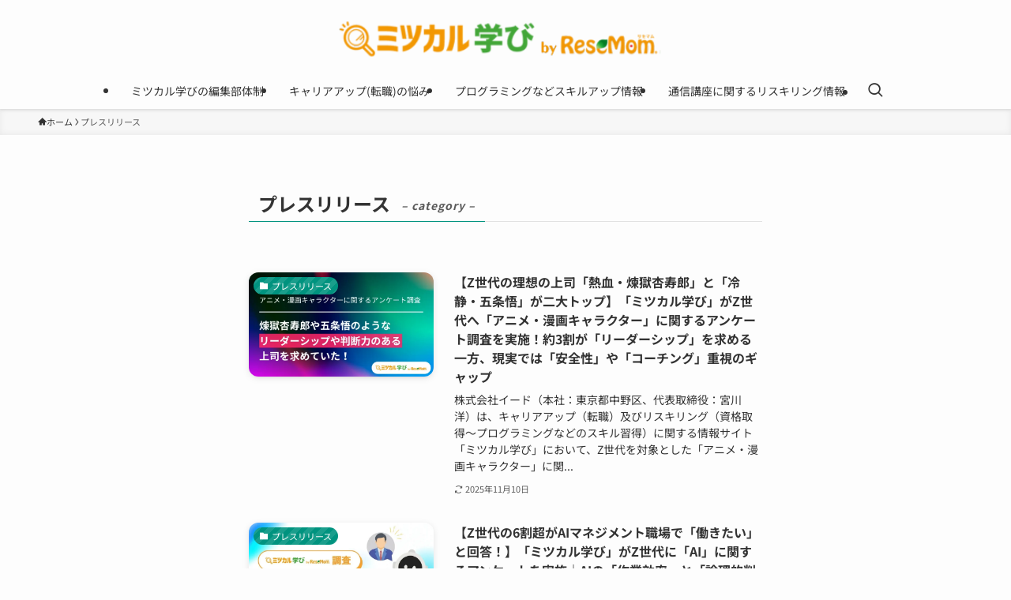

--- FILE ---
content_type: text/html; charset=UTF-8
request_url: https://resemom.jp/manabi/category/press-release/
body_size: 41153
content:
<!DOCTYPE html>
<html lang="ja" data-loaded="false" data-scrolled="false" data-spmenu="closed">
<head><meta charset="utf-8"><script>if(navigator.userAgent.match(/MSIE|Internet Explorer/i)||navigator.userAgent.match(/Trident\/7\..*?rv:11/i)){var href=document.location.href;if(!href.match(/[?&]nowprocket/)){if(href.indexOf("?")==-1){if(href.indexOf("#")==-1){document.location.href=href+"?nowprocket=1"}else{document.location.href=href.replace("#","?nowprocket=1#")}}else{if(href.indexOf("#")==-1){document.location.href=href+"&nowprocket=1"}else{document.location.href=href.replace("#","&nowprocket=1#")}}}}</script><script>(()=>{class RocketLazyLoadScripts{constructor(){this.v="2.0.4",this.userEvents=["keydown","keyup","mousedown","mouseup","mousemove","mouseover","mouseout","touchmove","touchstart","touchend","touchcancel","wheel","click","dblclick","input"],this.attributeEvents=["onblur","onclick","oncontextmenu","ondblclick","onfocus","onmousedown","onmouseenter","onmouseleave","onmousemove","onmouseout","onmouseover","onmouseup","onmousewheel","onscroll","onsubmit"]}async t(){this.i(),this.o(),/iP(ad|hone)/.test(navigator.userAgent)&&this.h(),this.u(),this.l(this),this.m(),this.k(this),this.p(this),this._(),await Promise.all([this.R(),this.L()]),this.lastBreath=Date.now(),this.S(this),this.P(),this.D(),this.O(),this.M(),await this.C(this.delayedScripts.normal),await this.C(this.delayedScripts.defer),await this.C(this.delayedScripts.async),await this.T(),await this.F(),await this.j(),await this.A(),window.dispatchEvent(new Event("rocket-allScriptsLoaded")),this.everythingLoaded=!0,this.lastTouchEnd&&await new Promise(t=>setTimeout(t,500-Date.now()+this.lastTouchEnd)),this.I(),this.H(),this.U(),this.W()}i(){this.CSPIssue=sessionStorage.getItem("rocketCSPIssue"),document.addEventListener("securitypolicyviolation",t=>{this.CSPIssue||"script-src-elem"!==t.violatedDirective||"data"!==t.blockedURI||(this.CSPIssue=!0,sessionStorage.setItem("rocketCSPIssue",!0))},{isRocket:!0})}o(){window.addEventListener("pageshow",t=>{this.persisted=t.persisted,this.realWindowLoadedFired=!0},{isRocket:!0}),window.addEventListener("pagehide",()=>{this.onFirstUserAction=null},{isRocket:!0})}h(){let t;function e(e){t=e}window.addEventListener("touchstart",e,{isRocket:!0}),window.addEventListener("touchend",function i(o){o.changedTouches[0]&&t.changedTouches[0]&&Math.abs(o.changedTouches[0].pageX-t.changedTouches[0].pageX)<10&&Math.abs(o.changedTouches[0].pageY-t.changedTouches[0].pageY)<10&&o.timeStamp-t.timeStamp<200&&(window.removeEventListener("touchstart",e,{isRocket:!0}),window.removeEventListener("touchend",i,{isRocket:!0}),"INPUT"===o.target.tagName&&"text"===o.target.type||(o.target.dispatchEvent(new TouchEvent("touchend",{target:o.target,bubbles:!0})),o.target.dispatchEvent(new MouseEvent("mouseover",{target:o.target,bubbles:!0})),o.target.dispatchEvent(new PointerEvent("click",{target:o.target,bubbles:!0,cancelable:!0,detail:1,clientX:o.changedTouches[0].clientX,clientY:o.changedTouches[0].clientY})),event.preventDefault()))},{isRocket:!0})}q(t){this.userActionTriggered||("mousemove"!==t.type||this.firstMousemoveIgnored?"keyup"===t.type||"mouseover"===t.type||"mouseout"===t.type||(this.userActionTriggered=!0,this.onFirstUserAction&&this.onFirstUserAction()):this.firstMousemoveIgnored=!0),"click"===t.type&&t.preventDefault(),t.stopPropagation(),t.stopImmediatePropagation(),"touchstart"===this.lastEvent&&"touchend"===t.type&&(this.lastTouchEnd=Date.now()),"click"===t.type&&(this.lastTouchEnd=0),this.lastEvent=t.type,t.composedPath&&t.composedPath()[0].getRootNode()instanceof ShadowRoot&&(t.rocketTarget=t.composedPath()[0]),this.savedUserEvents.push(t)}u(){this.savedUserEvents=[],this.userEventHandler=this.q.bind(this),this.userEvents.forEach(t=>window.addEventListener(t,this.userEventHandler,{passive:!1,isRocket:!0})),document.addEventListener("visibilitychange",this.userEventHandler,{isRocket:!0})}U(){this.userEvents.forEach(t=>window.removeEventListener(t,this.userEventHandler,{passive:!1,isRocket:!0})),document.removeEventListener("visibilitychange",this.userEventHandler,{isRocket:!0}),this.savedUserEvents.forEach(t=>{(t.rocketTarget||t.target).dispatchEvent(new window[t.constructor.name](t.type,t))})}m(){const t="return false",e=Array.from(this.attributeEvents,t=>"data-rocket-"+t),i="["+this.attributeEvents.join("],[")+"]",o="[data-rocket-"+this.attributeEvents.join("],[data-rocket-")+"]",s=(e,i,o)=>{o&&o!==t&&(e.setAttribute("data-rocket-"+i,o),e["rocket"+i]=new Function("event",o),e.setAttribute(i,t))};new MutationObserver(t=>{for(const n of t)"attributes"===n.type&&(n.attributeName.startsWith("data-rocket-")||this.everythingLoaded?n.attributeName.startsWith("data-rocket-")&&this.everythingLoaded&&this.N(n.target,n.attributeName.substring(12)):s(n.target,n.attributeName,n.target.getAttribute(n.attributeName))),"childList"===n.type&&n.addedNodes.forEach(t=>{if(t.nodeType===Node.ELEMENT_NODE)if(this.everythingLoaded)for(const i of[t,...t.querySelectorAll(o)])for(const t of i.getAttributeNames())e.includes(t)&&this.N(i,t.substring(12));else for(const e of[t,...t.querySelectorAll(i)])for(const t of e.getAttributeNames())this.attributeEvents.includes(t)&&s(e,t,e.getAttribute(t))})}).observe(document,{subtree:!0,childList:!0,attributeFilter:[...this.attributeEvents,...e]})}I(){this.attributeEvents.forEach(t=>{document.querySelectorAll("[data-rocket-"+t+"]").forEach(e=>{this.N(e,t)})})}N(t,e){const i=t.getAttribute("data-rocket-"+e);i&&(t.setAttribute(e,i),t.removeAttribute("data-rocket-"+e))}k(t){Object.defineProperty(HTMLElement.prototype,"onclick",{get(){return this.rocketonclick||null},set(e){this.rocketonclick=e,this.setAttribute(t.everythingLoaded?"onclick":"data-rocket-onclick","this.rocketonclick(event)")}})}S(t){function e(e,i){let o=e[i];e[i]=null,Object.defineProperty(e,i,{get:()=>o,set(s){t.everythingLoaded?o=s:e["rocket"+i]=o=s}})}e(document,"onreadystatechange"),e(window,"onload"),e(window,"onpageshow");try{Object.defineProperty(document,"readyState",{get:()=>t.rocketReadyState,set(e){t.rocketReadyState=e},configurable:!0}),document.readyState="loading"}catch(t){console.log("WPRocket DJE readyState conflict, bypassing")}}l(t){this.originalAddEventListener=EventTarget.prototype.addEventListener,this.originalRemoveEventListener=EventTarget.prototype.removeEventListener,this.savedEventListeners=[],EventTarget.prototype.addEventListener=function(e,i,o){o&&o.isRocket||!t.B(e,this)&&!t.userEvents.includes(e)||t.B(e,this)&&!t.userActionTriggered||e.startsWith("rocket-")||t.everythingLoaded?t.originalAddEventListener.call(this,e,i,o):(t.savedEventListeners.push({target:this,remove:!1,type:e,func:i,options:o}),"mouseenter"!==e&&"mouseleave"!==e||t.originalAddEventListener.call(this,e,t.savedUserEvents.push,o))},EventTarget.prototype.removeEventListener=function(e,i,o){o&&o.isRocket||!t.B(e,this)&&!t.userEvents.includes(e)||t.B(e,this)&&!t.userActionTriggered||e.startsWith("rocket-")||t.everythingLoaded?t.originalRemoveEventListener.call(this,e,i,o):t.savedEventListeners.push({target:this,remove:!0,type:e,func:i,options:o})}}J(t,e){this.savedEventListeners=this.savedEventListeners.filter(i=>{let o=i.type,s=i.target||window;return e!==o||t!==s||(this.B(o,s)&&(i.type="rocket-"+o),this.$(i),!1)})}H(){EventTarget.prototype.addEventListener=this.originalAddEventListener,EventTarget.prototype.removeEventListener=this.originalRemoveEventListener,this.savedEventListeners.forEach(t=>this.$(t))}$(t){t.remove?this.originalRemoveEventListener.call(t.target,t.type,t.func,t.options):this.originalAddEventListener.call(t.target,t.type,t.func,t.options)}p(t){let e;function i(e){return t.everythingLoaded?e:e.split(" ").map(t=>"load"===t||t.startsWith("load.")?"rocket-jquery-load":t).join(" ")}function o(o){function s(e){const s=o.fn[e];o.fn[e]=o.fn.init.prototype[e]=function(){return this[0]===window&&t.userActionTriggered&&("string"==typeof arguments[0]||arguments[0]instanceof String?arguments[0]=i(arguments[0]):"object"==typeof arguments[0]&&Object.keys(arguments[0]).forEach(t=>{const e=arguments[0][t];delete arguments[0][t],arguments[0][i(t)]=e})),s.apply(this,arguments),this}}if(o&&o.fn&&!t.allJQueries.includes(o)){const e={DOMContentLoaded:[],"rocket-DOMContentLoaded":[]};for(const t in e)document.addEventListener(t,()=>{e[t].forEach(t=>t())},{isRocket:!0});o.fn.ready=o.fn.init.prototype.ready=function(i){function s(){parseInt(o.fn.jquery)>2?setTimeout(()=>i.bind(document)(o)):i.bind(document)(o)}return"function"==typeof i&&(t.realDomReadyFired?!t.userActionTriggered||t.fauxDomReadyFired?s():e["rocket-DOMContentLoaded"].push(s):e.DOMContentLoaded.push(s)),o([])},s("on"),s("one"),s("off"),t.allJQueries.push(o)}e=o}t.allJQueries=[],o(window.jQuery),Object.defineProperty(window,"jQuery",{get:()=>e,set(t){o(t)}})}P(){const t=new Map;document.write=document.writeln=function(e){const i=document.currentScript,o=document.createRange(),s=i.parentElement;let n=t.get(i);void 0===n&&(n=i.nextSibling,t.set(i,n));const c=document.createDocumentFragment();o.setStart(c,0),c.appendChild(o.createContextualFragment(e)),s.insertBefore(c,n)}}async R(){return new Promise(t=>{this.userActionTriggered?t():this.onFirstUserAction=t})}async L(){return new Promise(t=>{document.addEventListener("DOMContentLoaded",()=>{this.realDomReadyFired=!0,t()},{isRocket:!0})})}async j(){return this.realWindowLoadedFired?Promise.resolve():new Promise(t=>{window.addEventListener("load",t,{isRocket:!0})})}M(){this.pendingScripts=[];this.scriptsMutationObserver=new MutationObserver(t=>{for(const e of t)e.addedNodes.forEach(t=>{"SCRIPT"!==t.tagName||t.noModule||t.isWPRocket||this.pendingScripts.push({script:t,promise:new Promise(e=>{const i=()=>{const i=this.pendingScripts.findIndex(e=>e.script===t);i>=0&&this.pendingScripts.splice(i,1),e()};t.addEventListener("load",i,{isRocket:!0}),t.addEventListener("error",i,{isRocket:!0}),setTimeout(i,1e3)})})})}),this.scriptsMutationObserver.observe(document,{childList:!0,subtree:!0})}async F(){await this.X(),this.pendingScripts.length?(await this.pendingScripts[0].promise,await this.F()):this.scriptsMutationObserver.disconnect()}D(){this.delayedScripts={normal:[],async:[],defer:[]},document.querySelectorAll("script[type$=rocketlazyloadscript]").forEach(t=>{t.hasAttribute("data-rocket-src")?t.hasAttribute("async")&&!1!==t.async?this.delayedScripts.async.push(t):t.hasAttribute("defer")&&!1!==t.defer||"module"===t.getAttribute("data-rocket-type")?this.delayedScripts.defer.push(t):this.delayedScripts.normal.push(t):this.delayedScripts.normal.push(t)})}async _(){await this.L();let t=[];document.querySelectorAll("script[type$=rocketlazyloadscript][data-rocket-src]").forEach(e=>{let i=e.getAttribute("data-rocket-src");if(i&&!i.startsWith("data:")){i.startsWith("//")&&(i=location.protocol+i);try{const o=new URL(i).origin;o!==location.origin&&t.push({src:o,crossOrigin:e.crossOrigin||"module"===e.getAttribute("data-rocket-type")})}catch(t){}}}),t=[...new Map(t.map(t=>[JSON.stringify(t),t])).values()],this.Y(t,"preconnect")}async G(t){if(await this.K(),!0!==t.noModule||!("noModule"in HTMLScriptElement.prototype))return new Promise(e=>{let i;function o(){(i||t).setAttribute("data-rocket-status","executed"),e()}try{if(navigator.userAgent.includes("Firefox/")||""===navigator.vendor||this.CSPIssue)i=document.createElement("script"),[...t.attributes].forEach(t=>{let e=t.nodeName;"type"!==e&&("data-rocket-type"===e&&(e="type"),"data-rocket-src"===e&&(e="src"),i.setAttribute(e,t.nodeValue))}),t.text&&(i.text=t.text),t.nonce&&(i.nonce=t.nonce),i.hasAttribute("src")?(i.addEventListener("load",o,{isRocket:!0}),i.addEventListener("error",()=>{i.setAttribute("data-rocket-status","failed-network"),e()},{isRocket:!0}),setTimeout(()=>{i.isConnected||e()},1)):(i.text=t.text,o()),i.isWPRocket=!0,t.parentNode.replaceChild(i,t);else{const i=t.getAttribute("data-rocket-type"),s=t.getAttribute("data-rocket-src");i?(t.type=i,t.removeAttribute("data-rocket-type")):t.removeAttribute("type"),t.addEventListener("load",o,{isRocket:!0}),t.addEventListener("error",i=>{this.CSPIssue&&i.target.src.startsWith("data:")?(console.log("WPRocket: CSP fallback activated"),t.removeAttribute("src"),this.G(t).then(e)):(t.setAttribute("data-rocket-status","failed-network"),e())},{isRocket:!0}),s?(t.fetchPriority="high",t.removeAttribute("data-rocket-src"),t.src=s):t.src="data:text/javascript;base64,"+window.btoa(unescape(encodeURIComponent(t.text)))}}catch(i){t.setAttribute("data-rocket-status","failed-transform"),e()}});t.setAttribute("data-rocket-status","skipped")}async C(t){const e=t.shift();return e?(e.isConnected&&await this.G(e),this.C(t)):Promise.resolve()}O(){this.Y([...this.delayedScripts.normal,...this.delayedScripts.defer,...this.delayedScripts.async],"preload")}Y(t,e){this.trash=this.trash||[];let i=!0;var o=document.createDocumentFragment();t.forEach(t=>{const s=t.getAttribute&&t.getAttribute("data-rocket-src")||t.src;if(s&&!s.startsWith("data:")){const n=document.createElement("link");n.href=s,n.rel=e,"preconnect"!==e&&(n.as="script",n.fetchPriority=i?"high":"low"),t.getAttribute&&"module"===t.getAttribute("data-rocket-type")&&(n.crossOrigin=!0),t.crossOrigin&&(n.crossOrigin=t.crossOrigin),t.integrity&&(n.integrity=t.integrity),t.nonce&&(n.nonce=t.nonce),o.appendChild(n),this.trash.push(n),i=!1}}),document.head.appendChild(o)}W(){this.trash.forEach(t=>t.remove())}async T(){try{document.readyState="interactive"}catch(t){}this.fauxDomReadyFired=!0;try{await this.K(),this.J(document,"readystatechange"),document.dispatchEvent(new Event("rocket-readystatechange")),await this.K(),document.rocketonreadystatechange&&document.rocketonreadystatechange(),await this.K(),this.J(document,"DOMContentLoaded"),document.dispatchEvent(new Event("rocket-DOMContentLoaded")),await this.K(),this.J(window,"DOMContentLoaded"),window.dispatchEvent(new Event("rocket-DOMContentLoaded"))}catch(t){console.error(t)}}async A(){try{document.readyState="complete"}catch(t){}try{await this.K(),this.J(document,"readystatechange"),document.dispatchEvent(new Event("rocket-readystatechange")),await this.K(),document.rocketonreadystatechange&&document.rocketonreadystatechange(),await this.K(),this.J(window,"load"),window.dispatchEvent(new Event("rocket-load")),await this.K(),window.rocketonload&&window.rocketonload(),await this.K(),this.allJQueries.forEach(t=>t(window).trigger("rocket-jquery-load")),await this.K(),this.J(window,"pageshow");const t=new Event("rocket-pageshow");t.persisted=this.persisted,window.dispatchEvent(t),await this.K(),window.rocketonpageshow&&window.rocketonpageshow({persisted:this.persisted})}catch(t){console.error(t)}}async K(){Date.now()-this.lastBreath>45&&(await this.X(),this.lastBreath=Date.now())}async X(){return document.hidden?new Promise(t=>setTimeout(t)):new Promise(t=>requestAnimationFrame(t))}B(t,e){return e===document&&"readystatechange"===t||(e===document&&"DOMContentLoaded"===t||(e===window&&"DOMContentLoaded"===t||(e===window&&"load"===t||e===window&&"pageshow"===t)))}static run(){(new RocketLazyLoadScripts).t()}}RocketLazyLoadScripts.run()})();</script>

<meta name="format-detection" content="telephone=no">
<meta http-equiv="X-UA-Compatible" content="IE=edge">
<meta name="viewport" content="width=device-width, viewport-fit=cover">
<title>プレスリリース | ミツカル学び</title>
<link data-rocket-prefetch href="https://www.clarity.ms" rel="dns-prefetch">
<link data-rocket-prefetch href="https://www.googletagmanager.com" rel="dns-prefetch">
<link data-rocket-prefetch href="https://cdn.jsdelivr.net" rel="dns-prefetch">
<link data-rocket-prefetch href="https://fonts.googleapis.com" rel="dns-prefetch">
<link data-rocket-preload as="style" href="https://fonts.googleapis.com/css?family=Noto%20Sans%20JP%3A400%2C700&#038;display=swap" rel="preload">
<link href="https://fonts.googleapis.com/css?family=Noto%20Sans%20JP%3A400%2C700&#038;display=swap" media="print" onload="this.media=&#039;all&#039;" rel="stylesheet">
<style id="wpr-usedcss">img:is([sizes=auto i],[sizes^="auto," i]){contain-intrinsic-size:3000px 1500px}:root{--fa-font-brands:normal 400 1em/1 "Font Awesome 6 Brands"}:root{--fa-font-regular:normal 400 1em/1 "Font Awesome 6 Free"}:root{--fa-font-solid:normal 900 1em/1 "Font Awesome 6 Free"}:root{--wp-block-synced-color:#7a00df;--wp-block-synced-color--rgb:122,0,223;--wp-bound-block-color:var(--wp-block-synced-color);--wp-editor-canvas-background:#ddd;--wp-admin-theme-color:#007cba;--wp-admin-theme-color--rgb:0,124,186;--wp-admin-theme-color-darker-10:#006ba1;--wp-admin-theme-color-darker-10--rgb:0,107,160.5;--wp-admin-theme-color-darker-20:#005a87;--wp-admin-theme-color-darker-20--rgb:0,90,135;--wp-admin-border-width-focus:2px}@media (min-resolution:192dpi){:root{--wp-admin-border-width-focus:1.5px}}:root{--wp--preset--font-size--normal:16px;--wp--preset--font-size--huge:42px}html :where(.has-border-color){border-style:solid}html :where([style*=border-top-color]){border-top-style:solid}html :where([style*=border-right-color]){border-right-style:solid}html :where([style*=border-bottom-color]){border-bottom-style:solid}html :where([style*=border-left-color]){border-left-style:solid}html :where([style*=border-width]){border-style:solid}html :where([style*=border-top-width]){border-top-style:solid}html :where([style*=border-right-width]){border-right-style:solid}html :where([style*=border-bottom-width]){border-bottom-style:solid}html :where([style*=border-left-width]){border-left-style:solid}html :where(img[class*=wp-image-]){height:auto;max-width:100%}:where(figure){margin:0 0 1em}html :where(.is-position-sticky){--wp-admin--admin-bar--position-offset:var(--wp-admin--admin-bar--height,0px)}@media screen and (max-width:600px){html :where(.is-position-sticky){--wp-admin--admin-bar--position-offset:0px}}:root{--wp--preset--aspect-ratio--square:1;--wp--preset--aspect-ratio--4-3:4/3;--wp--preset--aspect-ratio--3-4:3/4;--wp--preset--aspect-ratio--3-2:3/2;--wp--preset--aspect-ratio--2-3:2/3;--wp--preset--aspect-ratio--16-9:16/9;--wp--preset--aspect-ratio--9-16:9/16;--wp--preset--color--black:#000;--wp--preset--color--cyan-bluish-gray:#abb8c3;--wp--preset--color--white:#fff;--wp--preset--color--pale-pink:#f78da7;--wp--preset--color--vivid-red:#cf2e2e;--wp--preset--color--luminous-vivid-orange:#ff6900;--wp--preset--color--luminous-vivid-amber:#fcb900;--wp--preset--color--light-green-cyan:#7bdcb5;--wp--preset--color--vivid-green-cyan:#00d084;--wp--preset--color--pale-cyan-blue:#8ed1fc;--wp--preset--color--vivid-cyan-blue:#0693e3;--wp--preset--color--vivid-purple:#9b51e0;--wp--preset--color--swl-main:var(--color_main);--wp--preset--color--swl-main-thin:var(--color_main_thin);--wp--preset--color--swl-gray:var(--color_gray);--wp--preset--color--swl-deep-01:var(--color_deep01);--wp--preset--color--swl-deep-02:var(--color_deep02);--wp--preset--color--swl-deep-03:var(--color_deep03);--wp--preset--color--swl-deep-04:var(--color_deep04);--wp--preset--color--swl-pale-01:var(--color_pale01);--wp--preset--color--swl-pale-02:var(--color_pale02);--wp--preset--color--swl-pale-03:var(--color_pale03);--wp--preset--color--swl-pale-04:var(--color_pale04);--wp--preset--gradient--vivid-cyan-blue-to-vivid-purple:linear-gradient(135deg,rgb(6, 147, 227) 0%,rgb(155, 81, 224) 100%);--wp--preset--gradient--light-green-cyan-to-vivid-green-cyan:linear-gradient(135deg,rgb(122, 220, 180) 0%,rgb(0, 208, 130) 100%);--wp--preset--gradient--luminous-vivid-amber-to-luminous-vivid-orange:linear-gradient(135deg,rgb(252, 185, 0) 0%,rgb(255, 105, 0) 100%);--wp--preset--gradient--luminous-vivid-orange-to-vivid-red:linear-gradient(135deg,rgb(255, 105, 0) 0%,rgb(207, 46, 46) 100%);--wp--preset--gradient--very-light-gray-to-cyan-bluish-gray:linear-gradient(135deg,rgb(238, 238, 238) 0%,rgb(169, 184, 195) 100%);--wp--preset--gradient--cool-to-warm-spectrum:linear-gradient(135deg,rgb(74, 234, 220) 0%,rgb(151, 120, 209) 20%,rgb(207, 42, 186) 40%,rgb(238, 44, 130) 60%,rgb(251, 105, 98) 80%,rgb(254, 248, 76) 100%);--wp--preset--gradient--blush-light-purple:linear-gradient(135deg,rgb(255, 206, 236) 0%,rgb(152, 150, 240) 100%);--wp--preset--gradient--blush-bordeaux:linear-gradient(135deg,rgb(254, 205, 165) 0%,rgb(254, 45, 45) 50%,rgb(107, 0, 62) 100%);--wp--preset--gradient--luminous-dusk:linear-gradient(135deg,rgb(255, 203, 112) 0%,rgb(199, 81, 192) 50%,rgb(65, 88, 208) 100%);--wp--preset--gradient--pale-ocean:linear-gradient(135deg,rgb(255, 245, 203) 0%,rgb(182, 227, 212) 50%,rgb(51, 167, 181) 100%);--wp--preset--gradient--electric-grass:linear-gradient(135deg,rgb(202, 248, 128) 0%,rgb(113, 206, 126) 100%);--wp--preset--gradient--midnight:linear-gradient(135deg,rgb(2, 3, 129) 0%,rgb(40, 116, 252) 100%);--wp--preset--font-size--small:0.9em;--wp--preset--font-size--medium:1.1em;--wp--preset--font-size--large:1.25em;--wp--preset--font-size--x-large:42px;--wp--preset--font-size--xs:0.75em;--wp--preset--font-size--huge:1.6em;--wp--preset--spacing--20:0.44rem;--wp--preset--spacing--30:0.67rem;--wp--preset--spacing--40:1rem;--wp--preset--spacing--50:1.5rem;--wp--preset--spacing--60:2.25rem;--wp--preset--spacing--70:3.38rem;--wp--preset--spacing--80:5.06rem;--wp--preset--shadow--natural:6px 6px 9px rgba(0, 0, 0, .2);--wp--preset--shadow--deep:12px 12px 50px rgba(0, 0, 0, .4);--wp--preset--shadow--sharp:6px 6px 0px rgba(0, 0, 0, .2);--wp--preset--shadow--outlined:6px 6px 0px -3px rgb(255, 255, 255),6px 6px rgb(0, 0, 0);--wp--preset--shadow--crisp:6px 6px 0px rgb(0, 0, 0)}:where(.is-layout-grid){gap:.5em}:where(.wp-block-columns.is-layout-flex){gap:2em}:where(.wp-block-columns.is-layout-grid){gap:2em}:where(.wp-block-post-template.is-layout-flex){gap:1.25em}:where(.wp-block-post-template.is-layout-grid){gap:1.25em}@font-face{font-display:swap;font-family:icomoon;font-style:normal;font-weight:400;src:url(https://resemom.jp/manabi/wp-content/themes/swell/assets/fonts/icomoon.woff2?fq24x) format("woff2"),url(https://resemom.jp/manabi/wp-content/themes/swell/assets/fonts/icomoon.ttf?fq24x) format("truetype"),url(https://resemom.jp/manabi/wp-content/themes/swell/assets/fonts/icomoon.woff?fq24x) format("woff"),url(https://resemom.jp/manabi/wp-content/themes/swell/assets/fonts/icomoon.svg?fq24x#icomoon) format("svg")}[class*=" icon-"]:before,[class^=icon-]:before{-webkit-font-smoothing:antialiased;-moz-osx-font-smoothing:grayscale;font-family:icomoon!important;font-style:normal;font-variant:normal;font-weight:400;line-height:1;text-transform:none}.icon-chevron-up:before{content:"\e912"}.icon-home:before{content:"\e922"}.icon-folder:before{content:"\e92f"}.icon-modified:before{content:"\e92d"}.icon-batsu:before{content:"\e91f"}.icon-search:before{content:"\e92e"}.icon-close-thin:before{content:"\e920"}.icon-menu-thin:before{content:"\e91b"}#fix_bottom_menu:before,.l-fixHeader:before,.p-spMenu__inner:before{content:"";height:100%;left:0;position:absolute;top:0;width:100%;z-index:0}code.file_name:before{-webkit-font-smoothing:antialiased;-moz-osx-font-smoothing:grayscale;font-family:icomoon!important;font-style:normal;font-variant:normal;font-weight:400;line-height:1;text-transform:none}.p-breadcrumb__item:after{background-color:currentcolor;-webkit-clip-path:polygon(45% 9%,75% 51%,45% 90%,30% 90%,60% 50%,30% 10%);clip-path:polygon(45% 9%,75% 51%,45% 90%,30% 90%,60% 50%,30% 10%);content:"";display:block;height:10px;margin:0;opacity:.8;width:10px}:root{--color_border:hsla(0,0%,78%,.5);--color_gray:hsla(0,0%,78%,.15);--swl-color_hov_gray:rgba(3, 2, 2, .05);--swl-color_shadow:rgba(0, 0, 0, .12);--swl-fz--root:3.6vw;--swl-fz--side:var(--swl-fz--root);--swl-block-margin:2em;--swl-sidebar_width:280px;--swl-sidebar_margin:24px;--swl-pad_post_content:0px;--swl-pad_container:4vw;--swl-h2-margin--x:-2vw;--swl-box_shadow:0 2px 4px rgba(0, 0, 0, .05),0 4px 4px -4px rgba(0, 0, 0, .1);--swl-img_shadow:0 2px 8px rgba(0, 0, 0, .1),0 4px 8px -4px rgba(0, 0, 0, .2);--swl-btn_shadow:0 2px 2px rgba(0, 0, 0, .1),0 4px 8px -4px rgba(0, 0, 0, .2);--swl-text_color--black:#333;--swl-text_color--white:#fff;--swl-fz--xs:.75em;--swl-fz--small:.9em;--swl-fz--normal:1rem;--swl-fz--medium:1.1em;--swl-fz--large:1.25em;--swl-fz--huge:1.6em;--swl-list-padding--left:1.5em;--swl-list-padding--has_bg:1em 1em 1em 1.75em}html{font-size:var(--swl-fz--root)}.c-plainBtn{-webkit-appearance:none;-o-appearance:none;appearance:none;background-color:transparent;border:none;box-shadow:none}*,.c-plainBtn{margin:0;padding:0}*{box-sizing:border-box;font-family:inherit;font-size:inherit;line-height:inherit}:after,:before{box-sizing:inherit;text-decoration:inherit;vertical-align:inherit}ruby>rt{font-size:50%}main{display:block}:where(ol:not([type])),:where(ul:not([type])){list-style:none}table{border-collapse:collapse;border-spacing:0}th{word-break:break-all}img{border-style:none;height:auto;max-width:100%}video{outline:0}code{-moz-tab-size:4;-o-tab-size:4;tab-size:4}svg:not([fill]){fill:currentcolor}[hidden]{display:none}button,input,optgroup,select,textarea{font-family:inherit;font-size:inherit;line-height:inherit}button,input{overflow:visible}button,select{text-transform:none}[type=button],[type=reset],[type=submit],button{-webkit-appearance:button;cursor:pointer;display:inline-block}[role=button]{cursor:pointer}fieldset{padding:.35em .75em .625em}legend{box-sizing:border-box;color:inherit;display:table;max-width:100%;padding:0;white-space:normal}button,input,select,textarea{background-color:#f7f7f7;border:1px solid hsla(0,0%,78%,.5);border-radius:0;color:#333;padding:.25em .5em}[type=color]{padding:0}[type=range]{vertical-align:middle}[aria-controls]{cursor:pointer}[aria-disabled]{cursor:default}html{letter-spacing:var(--swl-letter_spacing,normal)}body{word-wrap:break-word;-webkit-text-size-adjust:100%;background-color:var(--color_bg);color:var(--color_text);font-family:var(--swl-font_family);font-size:1rem;font-weight:var(--swl-font_weight);line-height:1.6;max-width:100%;min-width:100%;overflow-wrap:break-word;overflow-x:clip;position:relative}a{color:var(--color_link)}#lp-content .post_content,#main_content .post_content{font-size:var(--swl-fz--content,16px)}[data-spmenu=opened] #wpadminbar{z-index:1}#fix_bottom_menu{bottom:-60px;display:none;left:0;position:fixed}.l-article{max-width:var(--article_size);padding-left:0;padding-right:0}.-sidebar-off .l-article,.lp-content .l-article{margin-left:auto;margin-right:auto}#body_wrap{max-width:100%;overflow-x:clip;position:relative;z-index:1}.l-container{margin-left:auto;margin-right:auto;max-width:calc(var(--container_size,0px) + var(--swl-pad_container,0px)*2);padding-left:var(--swl-pad_container,0);padding-right:var(--swl-pad_container,0)}.l-content{margin:0 auto 6em;padding-top:2em;position:relative;z-index:1}.l-fixHeader{left:0;margin-top:var(--swl-adminbarH,0);opacity:0;position:fixed;top:0;-webkit-transform:translateY(calc(var(--swl-fix_headerH,100px)*-1));transform:translateY(calc(var(--swl-fix_headerH,100px)*-1));visibility:hidden;width:100%;z-index:101}.l-fixHeader[data-ready]{transition:all .5s}.l-fixHeader:before{background:var(--color_header_bg);display:block}.c-gnav{display:flex;height:100%;text-align:center}.c-gnav a{text-decoration:none}.c-gnav .ttl{color:inherit;line-height:1;position:relative;z-index:1}.c-gnav>.menu-item{height:100%;position:relative}.c-gnav>.menu-item>a{color:inherit;display:flex;flex-direction:column;height:100%;justify-content:center;padding:0 12px;position:relative;white-space:nowrap}.c-gnav>.menu-item>a .ttl{display:block;font-size:14px}.c-gnav>.menu-item>a:after{bottom:0;content:"";display:block;left:0;position:absolute;transition:width .25s,height .25s,-webkit-transform .25s;transition:transform .25s,width .25s,height .25s;transition:transform .25s,width .25s,height .25s,-webkit-transform .25s}.c-gnav__sBtn{color:inherit;display:flex;flex-direction:column;height:100%;justify-content:center;padding:0 12px;width:auto}.c-gnav__sBtn .icon-search{font-size:20px}.l-header{background:var(--color_header_bg);left:0;top:0;z-index:100}.l-header,.l-header__inner{position:relative;width:100%}.l-header__inner{color:var(--color_header_text);z-index:1}.l-header__logo{line-height:1}.c-headLogo__link{display:block;text-decoration:none}.-img .c-headLogo__link{height:100%}.c-headLogo__img{height:100%;-o-object-fit:contain;object-fit:contain;width:auto}.w-header{align-items:center;display:flex}.l-header__customBtn,.l-header__menuBtn{height:var(--logo_size_sp);line-height:1.25;text-align:center;width:var(--logo_size_sp)}.l-mainContent{position:static!important;width:100%}.l-mainContent__inner>:first-child,.l-parent>:first-child,.post_content>:first-child{margin-top:0!important}.l-mainContent__inner>:last-child,.l-parent>:last-child,.post_content>:last-child{margin-bottom:0!important}.l-scrollObserver{display:block;height:1px;left:0;pointer-events:none;position:absolute;top:100px;visibility:hidden;width:100%;z-index:1000}#sidebar{font-size:var(--swl-fz--side);position:relative}.c-listMenu.c-listMenu li{margin:0;position:relative}.c-listMenu a{border-bottom:1px solid var(--color_border);color:inherit;display:block;line-height:1.4;position:relative;text-decoration:none}.c-listMenu a:hover{background-color:var(--swl-color_hov_gray)}.c-fixBtn{align-items:center;background:#fff;border:1px solid var(--color_main);border-radius:var(--swl-radius--8,0);box-shadow:var(--swl-box_shadow);color:var(--color_main);cursor:pointer;display:flex;flex-direction:column;height:52px;justify-content:center;letter-spacing:normal;line-height:1;opacity:.75;overflow:hidden;text-align:center;transition:all .25s;width:52px}.c-fixBtn+.c-fixBtn{margin-top:16px}.c-fixBtn__icon{display:block;font-size:20px}.c-fixBtn__label{-webkit-font-feature-settings:"palt";font-feature-settings:"palt";display:block;font-size:10px;-webkit-transform:scale(.9);transform:scale(.9)}#pagetop .c-fixBtn__label{margin-top:-8px}#pagetop[data-has-text="1"] .c-fixBtn__icon{-webkit-transform:translateY(-6px);transform:translateY(-6px)}.c-iconBtn{align-content:center;align-items:center;color:inherit;display:inline-flex;flex-wrap:wrap;height:100%;justify-content:center;text-decoration:none;width:100%}.c-iconBtn .-menuBtn{z-index:1}.c-iconBtn__icon{display:block;font-size:24px}.p-spMenu__closeBtn .c-iconBtn__icon{font-size:20px}.c-iconBtn__icon:before{display:block}.c-modal{height:100%;left:0;position:fixed;top:0;transition:opacity .5s,visibility .5s;width:100%;z-index:1000}[data-loaded=false] .c-modal{display:none}.c-modal:not(.is-opened){opacity:0;pointer-events:none;visibility:hidden}.c-modal .c-modal__close{color:#fff;cursor:pointer;left:0;line-height:2;padding-top:.5em;position:absolute;text-align:center;text-shadow:1px 1px 1px #000;top:100%;width:100%}.c-overlay{background:rgba(0,0,0,.75);height:100%;left:0;position:absolute;top:0;width:100%;z-index:0}.c-pagination{align-items:center;display:flex;flex-wrap:wrap;font-size:13px;justify-content:center;margin:3em 0;position:relative}[class*=page-numbers]{box-sizing:content-box;display:block;font-size:14px;height:36px;line-height:36px;margin:6px;min-width:36px;padding:0;position:relative;text-align:center;text-decoration:none;transition:color .25s,background-color .25s;width:auto}[class*=page-numbers].current,[class*=page-numbers]:hover{background-color:var(--color_main);color:#fff}.c-searchForm{position:relative}.c-searchForm__s{background-color:#fff;line-height:2;padding:4px 44px 4px 8px;width:100%}.c-searchForm__submit{border-radius:var(--swl-radius--4,0);height:100%;overflow:hidden;position:absolute;right:0;top:0;width:40px}.c-searchForm__submit:before{color:#fff;font-size:20px;left:50%;position:absolute;top:50%;-webkit-transform:translateX(-50%) translateY(-50%);transform:translateX(-50%) translateY(-50%);z-index:1}.w-header .c-searchForm__s{font-size:14px;line-height:20px}.w-header .c-searchForm__submit{width:30px}.w-header .c-searchForm__submit:before{font-size:16px}.c-postThumb{overflow:hidden;position:relative;vertical-align:middle}.c-postThumb__figure{margin:0;overflow:hidden;position:relative;width:100%;z-index:0}.c-postThumb__figure:before{content:"";display:block;height:0;padding-top:var(--card_posts_thumb_ratio)}.-type-list .c-postThumb__figure:before{padding-top:var(--list_posts_thumb_ratio)}.p-postList__link:hover .c-postThumb:before{opacity:.2}.p-postList__link:hover .c-postThumb__img{-webkit-transform:scale(1.06);transform:scale(1.06)}.c-postThumb__img{left:0;position:absolute;top:0;transition:-webkit-transform .25s;transition:transform .25s;transition:transform .25s,-webkit-transform .25s}.c-postThumb__cat{background-color:var(--color_main);display:inline-block;font-size:10px;line-height:2;overflow:hidden;padding:0 .75em;position:absolute;right:0;top:0;white-space:nowrap;z-index:1}.-type-list .c-postThumb__cat{left:0;right:auto;-webkit-transform-origin:0 0;transform-origin:0 0}.c-postThumb__cat:before{margin-right:.4em}.c-postTimes{align-items:center;display:flex;flex-wrap:wrap;gap:.5em}.c-postTimes__modified:before{margin-right:.325em;position:relative;top:1px}.p-breadcrumb{margin:0 auto;padding:8px 0;position:relative}.p-breadcrumb.-bg-on{background:#f7f7f7}.p-breadcrumb:not(.-bg-on){padding-top:12px}.-body-solid .p-breadcrumb.-bg-on{box-shadow:inset 0 -1px 8px rgba(0,0,0,.06)}.p-breadcrumb__list{align-items:center;display:flex;font-size:10px;gap:.5em;list-style:none;overflow:hidden;width:100%}.p-breadcrumb__item{align-items:center;display:inline-flex;gap:.5em;position:relative}.p-breadcrumb__item:last-child:after{content:none}.p-breadcrumb__item:last-child span{opacity:.8}.p-breadcrumb__text{align-items:center;color:inherit;display:block;display:inline-flex;text-decoration:none;white-space:nowrap}.p-breadcrumb__text:before{margin-right:3px}.p-breadcrumb__text:hover span{opacity:.76}.p-breadcrumb__text .__home{align-items:center;display:inline-flex;gap:4px}.p-breadcrumb__text .__home:before{line-height:inherit}.p-fixBtnWrap{align-items:flex-end;bottom:1.25em;display:flex;flex-direction:column;opacity:0;position:fixed;right:1em;text-align:center;-webkit-transform:translateY(-8px);transform:translateY(-8px);transition:opacity .3s,visibility .3s,-webkit-transform .3s;transition:opacity .3s,transform .3s,visibility .3s;transition:opacity .3s,transform .3s,visibility .3s,-webkit-transform .3s;visibility:hidden;z-index:99}[data-loaded=false] .p-fixBtnWrap{display:none}[data-scrolled=true] .p-fixBtnWrap{opacity:1;-webkit-transform:translateY(0);transform:translateY(0);visibility:visible}.p-postList.p-postList{list-style:none;margin-bottom:0;padding-left:0}.p-postList__item.p-postList__item:before{content:none}.-type-list .p-postList__item{margin-bottom:2em;margin-top:0}.c-widget .-type-list .p-postList__item{margin-bottom:1.5em}.p-postList__link{color:inherit;display:block;position:relative;text-decoration:none;z-index:0}.-type-list .p-postList__link{align-items:flex-start;display:flex;flex-wrap:wrap;justify-content:space-between}.-type-list .p-postList__thumb{width:36%}.p-postList__thumb:before{background:linear-gradient(45deg,var(--color_gradient1),var(--color_gradient2));content:"";display:block;height:100%;left:0;opacity:0;position:absolute;top:0;transition:opacity .25s;width:100%;z-index:1}.p-postList__body{position:relative;transition:opacity .25s}.-type-list .p-postList__item:hover .p-postList__body{opacity:.75}.-type-list .p-postList__body{width:60%}.p-postList__link:hover .p-postList__body:after{background:var(--color_main);box-shadow:none;color:#fff;opacity:1}.p-postList .p-postList__title{background:0 0;border:none;color:inherit;display:block;font-weight:700;line-height:1.5;margin:0;padding:0}.p-postList .p-postList__title:after,.p-postList .p-postList__title:before{content:none}.-type-list .p-postList__title{font-size:3.6vw}.p-postList__excerpt{line-height:1.5}.-type-list .p-postList__excerpt{font-size:3.4vw;margin-top:.5em}#sidebar .p-postList__excerpt{display:none}.p-postList__meta{align-items:center;display:flex;flex-wrap:wrap;font-size:10px;line-height:1.25;margin-top:.75em;position:relative}.p-postList__title+.p-postList__meta{margin-top:.25em}.p-postList__meta :before{margin-right:.25em}.c-widget .p-postList__meta{margin-top:0}.p-postList__times{margin-right:.5em;padding:4px 0}.p-spMenu{height:100%;left:0;position:fixed;top:0;transition:opacity 0s;width:100%;z-index:101}[data-loaded=false] .p-spMenu{display:none}[data-spmenu=closed] .p-spMenu{opacity:0;pointer-events:none;transition-delay:1s}.p-spMenu a{color:inherit}.p-spMenu .c-widget__title{margin-bottom:1.5em}.c-spnav{display:block;text-align:left}.c-spnav .menu-item{position:relative}.c-spnav>.menu-item:first-child>a{border-top:none}.c-spnav a{border-bottom:1px solid var(--color_border);display:block;padding:.75em .25em}.p-spMenu__overlay{transition:opacity .5s,visibility .5s}[data-spmenu=closed] .p-spMenu__overlay{opacity:0;visibility:hidden}.p-spMenu__inner{box-shadow:0 0 8px var(--swl-color_shadow);height:100%;padding-top:var(--logo_size_sp);position:absolute;top:0;transition:-webkit-transform .45s;transition:transform .45s;transition:transform .45s,-webkit-transform .45s;transition-timing-function:ease-out;width:88vw;z-index:1}.-left .p-spMenu__inner{left:0;-webkit-transform:translateX(-88vw);transform:translateX(-88vw)}[data-spmenu=opened] .p-spMenu__inner{-webkit-transform:translateX(0);transform:translateX(0)}.p-spMenu__closeBtn{height:var(--logo_size_sp);position:absolute;top:0;width:var(--logo_size_sp);z-index:1}.-left .p-spMenu__closeBtn{left:0}.p-spMenu__body{-webkit-overflow-scrolling:touch;height:100%;overflow-y:scroll;padding:0 4vw 10vw;position:relative}.p-spMenu__nav{margin-top:-1em;padding-bottom:.5em}.u-bg-main{background-color:var(--color_main)!important;color:#fff!important}.cf:after,.cf:before{clear:both;content:"";display:block;height:0;overflow:hidden}.none{display:none!important}.u-fz-14{font-size:14px}.u-thin{opacity:.8}.hov-opacity{transition:opacity .25s}.hov-opacity:hover{opacity:.8}.u-obf-cover{display:block;height:100%!important;-o-object-fit:cover;object-fit:cover;width:100%!important}.w-beforeToc{margin-bottom:4em;margin-top:4em}.c-widget+.c-widget{margin-top:2em}.c-widget p:empty:before{content:none}.c-widget__title{font-size:4vw;font-weight:700;margin-bottom:1.5em;overflow:hidden;position:relative}.c-widget__title:after,.c-widget__title:before{box-sizing:inherit;display:block;height:1px;position:absolute;z-index:0}.post_content{line-height:1.8;margin:0;max-width:100%;padding:0}.post_content>*{clear:both;margin-bottom:var(--swl-block-margin,2em)}.post_content div>:first-child,.post_content>:first-child{margin-top:0!important}.post_content div>:last-child,.post_content>:last-child{margin-bottom:0!important}.post_content h1{font-size:2em}.post_content h2{font-size:1.2em;line-height:1.4;margin:4em 0 2em;position:relative;z-index:1}.post_content>h2{margin-left:var(--swl-h2-margin--x,0);margin-right:var(--swl-h2-margin--x,0)}.post_content h3{font-size:1.1em;font-weight:700;line-height:1.4;margin:3em 0 2em;position:relative}.post_content h3:before{bottom:0;display:block;left:0;position:absolute;z-index:0}.post_content h4{font-size:1.05em;line-height:1.4;margin:3em 0 1.5em;position:relative}.post_content dt,.post_content h2,.post_content h3,.post_content h4{font-weight:700}.post_content table{border:none;border-collapse:collapse;border-spacing:0;line-height:1.6;max-width:100%;text-align:left;width:100%}.post_content th{border:1px solid var(--color_border--table,#dcdcdc);padding:.5em}.post_content th{background-color:var(--tbody-th-color--bg,hsla(0,0%,59%,.05));color:var(--tbody-th-color--txt,inherit);font-weight:700}.post_content thead th{background-color:var(--thead-color--bg,var(--color_main));color:var(--thead-color--txt,#fff)}.post_content :where(table) caption{font-size:.9em;margin-bottom:.25em;opacity:.8}.post_content small{font-size:.8em;opacity:.8}.post_content :not(pre)>code{align-items:center;background:#f7f7f7;border:1px solid rgba(0,0,0,.1);border-radius:2px;color:#333;display:inline-flex;font-family:Menlo,Consolas,メイリオ,sans-serif;font-size:.9em;letter-spacing:0;line-height:1;margin:0 .5em;padding:.25em .5em}.post_content :where(ul:not([type])){list-style:disc}.post_content :where(ol:not([type])){list-style:decimal}.post_content ol,.post_content ul{padding-left:var(--swl-list-padding--left)}.post_content ol ul,.post_content ul ul{list-style:circle}.post_content li{line-height:1.5;margin:.25em 0;position:relative}.post_content li ol,.post_content li ul{margin:0}.post_content iframe{display:block;margin-left:auto;margin-right:auto;max-width:100%}.l-mainContent__inner>.post_content{margin:4em 0;padding:0 var(--swl-pad_post_content,0)}.c-tabBody__item>*,div[class*=is-style-]>*{margin-bottom:1em}.swell-block-fullWide__inner>*{margin-bottom:2em}:where(.is-layout-flex){gap:.5em}:root{--swl-box_padding:1.5em}img.border{border:1px solid rgba(0,0,0,.1)}code.file_name:before{content:"\e924";margin-right:.4em}ol.is-style-index ul li:before,ul.is-style-index li li:before{background:0 0;border-bottom:2px solid;border-left:2px solid;border-radius:0;box-shadow:none;color:inherit;content:""!important;height:calc(1em - 2px);left:.25em;opacity:.75;position:absolute;top:0;-webkit-transform:none;transform:none;-webkit-transform:scale(.75);transform:scale(.75);-webkit-transform-origin:50% 100%;transform-origin:50% 100%;width:6px}.is-style-index{--swl-list-padding--left:.25em;--swl-list-padding--has_bg:1em;list-style:none!important}.is-style-index ol,.is-style-index ul{--swl-list-padding--left:0px;list-style:none!important}li:before{letter-spacing:normal}ul.is-style-index li{padding-left:1.25em;position:relative}ul.is-style-index li:before{background-color:currentcolor;border-radius:50%;color:inherit;content:"";display:block;height:6px;left:2px;position:absolute;top:calc(.75em - 3px);width:6px}ol.is-style-index>:first-child{counter-reset:toc}ol.is-style-index ol>li,ol.is-style-index>li{margin-left:2em;padding-left:0;position:relative}ol.is-style-index ol>li:before,ol.is-style-index>li:before{border-right:1px solid;content:counters(toc,"-");counter-increment:toc;display:block;font-family:inherit;letter-spacing:-.1px;line-height:1.1;padding:0 .5em 0 0;position:absolute;right:calc(100% + .5em);top:.25em;-webkit-transform:scale(.95);transform:scale(.95);white-space:nowrap;width:auto}ol.is-style-index ol{counter-reset:toc;padding-left:1em}ol.is-style-index ol li:before{opacity:.75}ol.is-style-index ul li{counter-increment:none;margin-left:0;padding-left:1.25em}:where(.has-border){margin-left:.3px}@media not all and (min-width:960px){[data-spmenu=opened] body{overflow-y:hidden;touch-action:none}#wpadminbar{position:fixed!important}.l-fixHeader,.l-header__gnav{display:none}.l-header[data-spfix="1"]{position:sticky;top:var(--swl-adminbarH,0)}.l-header__inner{align-items:center;display:flex;justify-content:space-between;padding:0}.l-header__logo{padding:0 2vw}.c-headLogo{height:var(--logo_size_sp)}.-img .c-headLogo__link{display:block;padding:10px 0}#sidebar{margin-top:4em}.p-fixBtnWrap{padding-bottom:calc(env(safe-area-inset-bottom)*.5)}#fix_bottom_menu+.p-fixBtnWrap{bottom:64px}.swell-block-fullWide__inner.l-article,.swell-block-fullWide__inner.l-container{--swl-fw_inner_pad:var(--swl-pad_container,4vw)}}@media (min-width:600px){:root{--swl-fz--root:16px;--swl-h2-margin--x:-16px}.l-content{padding-top:4em}.c-postThumb__cat{font-size:11px}.p-breadcrumb__list{font-size:11px}.-type-list .p-postList__title{font-size:16px}#sidebar .-type-list .p-postList__title{font-size:13px}.-type-list .p-postList__excerpt{font-size:14px}.p-postList__meta{font-size:11px}.c-widget__title{font-size:16px}.post_content h2{font-size:1.4em}.post_content h3{font-size:1.3em}.post_content h4{font-size:1.2em}}@media (min-width:960px){:root{--swl-fz--side:14px;--swl-pad_post_content:16px;--swl-pad_container:32px}.c-headLogo{height:var(--logo_size_pc)}.l-fixHeader .c-headLogo{height:var(--logo_size_pcfix)}#sidebar .c-widget+.c-widget{margin-top:2.5em}.c-fixBtn:hover{opacity:1}.p-fixBtnWrap{bottom:2.5em;right:2.5em}.p-spMenu{display:none}.hov-bg-main{transition:background-color .25s,color .25s}.hov-bg-main:hover{background-color:var(--color_main)!important;color:#fff!important}.sp_{display:none!important}#sidebar .-type-list .p-postList__thumb{border-radius:8px}}@media (min-width:1200px){:root{--swl-sidebar_width:304px;--swl-sidebar_margin:52px}:root{--swl-pad_container:48px}}@media screen{[hidden~=screen]{display:inherit}[hidden~=screen]:not(:active):not(:focus):not(:target){clip:rect(0 0 0 0)!important;position:absolute!important}}@media (max-width:1200px){.c-gnav>.menu-item>a{padding:0 10px}}@media (max-width:1080px){.c-gnav>.menu-item>a{padding:0 8px}}@media not all and (min-width:600px){.c-postThumb__cat{-webkit-transform:scale(.9);transform:scale(.9)}}:where(.td_to_th_ tbody tr)>:first-child:not(.-no1){background-color:transparent;color:var(--tbody-th-color--txt,inherit);font-weight:700;position:relative;z-index:1}:where(.td_to_th_ tbody tr)>:first-child:not(.-no1):before{background-color:var(--tbody-th-color--bg,hsla(0,0%,59%,.05));content:"";inset:0;pointer-events:none;position:absolute;z-index:-1}:where([data-cell1-fixed] tbody,[data-cell1-fixed] tfoot,[data-cell1-fixed].is-style-simple thead) tr>:first-child:not(.-no1){background-color:var(--color_content_bg,#fff)!important}:root{--color_border--table:#dcdcdc}.swell-block-fullWide+.swell-block-fullWide{margin-top:-2em}.swell-block-fullWide{padding:2em 0;position:relative}.swell-block-fullWide .w-beforeToc{display:none}.swell-block-fullWide__inner{padding:0 var(--swl-fw_inner_pad,0);position:relative;z-index:1}.swell-block-fullWide__inner.l-article,.swell-block-fullWide__inner.l-container{margin-left:auto;margin-right:auto}.c-tabBody{position:relative}.p-postListTabBody .c-tabBody__item{position:relative;-webkit-transform:translateY(0);transform:translateY(0);width:100%;z-index:0}.p-postListTabBody .c-tabBody__item[aria-hidden=true]{height:0;left:0;opacity:0;overflow:hidden;position:absolute;top:0;-webkit-transform:translateY(8px);transform:translateY(8px);visibility:hidden}.p-postListTabBody .c-tabBody__item[aria-hidden=false]{transition:opacity .5s,visibility .5s,-webkit-transform .5s;transition:opacity .5s,visibility .5s,transform .5s;transition:opacity .5s,visibility .5s,transform .5s,-webkit-transform .5s;transition-timing-function:ease-out;z-index:1}:root{--swl-fz--content:4vw;--swl-font_family:"Noto Sans JP",sans-serif;--swl-font_weight:400;--color_main:#00937f;--color_text:#333;--color_link:#1176d4;--color_htag:#00937f;--color_bg:#fdfdfd;--color_gradient1:#d8ffff;--color_gradient2:#87e7ff;--color_main_thin:rgba(0, 184, 159, .05);--color_main_dark:rgba(0, 110, 95, 1);--color_list_check:#00937f;--color_list_num:#00937f;--color_list_good:#86dd7b;--color_list_triangle:#f4e03a;--color_list_bad:#f36060;--color_faq_q:#d55656;--color_faq_a:#6599b7;--color_icon_good:#3cd250;--color_icon_good_bg:#ecffe9;--color_icon_bad:#4b73eb;--color_icon_bad_bg:#eafaff;--color_icon_info:#f578b4;--color_icon_info_bg:#fff0fa;--color_icon_announce:#ffa537;--color_icon_announce_bg:#fff5f0;--color_icon_pen:#7a7a7a;--color_icon_pen_bg:#f7f7f7;--color_icon_book:#787364;--color_icon_book_bg:#f8f6ef;--color_icon_point:#ffa639;--color_icon_check:#86d67c;--color_icon_batsu:#f36060;--color_icon_hatena:#5295cc;--color_icon_caution:#f7da38;--color_icon_memo:#84878a;--color_deep01:#e44141;--color_deep02:#3d79d5;--color_deep03:#63a84d;--color_deep04:#f09f4d;--color_pale01:#fff2f0;--color_pale02:#f3f8fd;--color_pale03:#f1f9ee;--color_pale04:#fdf9ee;--color_mark_blue:#b7e3ff;--color_mark_green:#bdf9c3;--color_mark_yellow:#fcf69f;--color_mark_orange:#ffddbc;--border01:solid 1px var(--color_main);--border02:double 4px var(--color_main);--border03:dashed 2px var(--color_border);--border04:solid 4px var(--color_gray);--card_posts_thumb_ratio:56.25%;--list_posts_thumb_ratio:56.25%;--big_posts_thumb_ratio:56.25%;--thumb_posts_thumb_ratio:61.805%;--blogcard_thumb_ratio:56.25%;--color_header_bg:#fdfdfd;--color_header_text:#333;--color_footer_bg:#777777;--color_footer_text:#ffffff;--container_size:1200px;--article_size:650px;--logo_size_sp:52px;--logo_size_pc:52px;--logo_size_pcfix:32px}.c-postThumb__cat{background-color:#00937f;color:#fff;background-image:repeating-linear-gradient(-45deg,rgba(255,255,255,.1),rgba(255,255,255,.1) 6px,transparent 6px,transparent 12px)}.post_content h2:where(:not([class^=swell-block-]):not(.faq_q):not(.p-postList__title)){background:var(--color_htag);padding:.75em 1em;color:#fff}.post_content h2:where(:not([class^=swell-block-]):not(.faq_q):not(.p-postList__title))::before{position:absolute;display:block;pointer-events:none;content:"";top:-4px;left:0;width:100%;height:calc(100% + 4px);box-sizing:content-box;border-top:solid 2px var(--color_htag);border-bottom:solid 2px var(--color_htag)}.post_content h3:where(:not([class^=swell-block-]):not(.faq_q):not(.p-postList__title)){padding:0 .5em .5em}.post_content h3:where(:not([class^=swell-block-]):not(.faq_q):not(.p-postList__title))::before{content:"";width:100%;height:2px;background:repeating-linear-gradient(90deg,var(--color_htag) 0%,var(--color_htag) 29.3%,rgba(150,150,150,.2) 29.3%,rgba(150,150,150,.2) 100%)}.post_content h4:where(:not([class^=swell-block-]):not(.faq_q):not(.p-postList__title)){padding:0 0 0 16px;border-left:solid 2px var(--color_htag)}.l-header{box-shadow:0 1px 4px rgba(0,0,0,.12)}.l-header__menuBtn{order:1}.l-header__customBtn{order:3}.c-gnav a::after{background:var(--color_main);width:100%;height:2px;transform:scaleX(0)}.c-gnav>.-current>a::after,.c-gnav>li:hover>a::after{transform:scaleX(1)}.l-fixHeader::before{opacity:1}#pagetop{border-radius:50%}.c-widget__title.-spmenu{padding:.5em .75em;border-radius:var(--swl-radius--2,0);background:var(--color_main);color:#fff}.p-spMenu{color:#333}.p-spMenu__inner::before{background:#fdfdfd;opacity:1}.p-spMenu__overlay{background:#000;opacity:.6}[class*=page-numbers]{color:#fff;background-color:#dedede}@media screen and (max-width:959px){.l-header__logo{order:2;text-align:center}}@media screen and (min-width:600px){:root{--swl-fz--content:16px}}.l-fixHeader .l-fixHeader__gnav{order:0}[data-scrolled=true] .l-fixHeader[data-ready]{opacity:1;-webkit-transform:translateY(0)!important;transform:translateY(0)!important;visibility:visible}.-body-solid .l-fixHeader{box-shadow:0 2px 4px var(--swl-color_shadow)}.l-fixHeader__inner{align-items:stretch;color:var(--color_header_text);display:flex;padding-bottom:0;padding-top:0;position:relative;z-index:1}.l-fixHeader__logo{align-items:center;display:flex;line-height:1;margin-right:24px;order:0;padding:16px 0}[class*=page-numbers]{box-shadow:var(--swl-box_shadow)}.p-postList__thumb{box-shadow:0 2px 8px rgba(0,0,0,.1),0 4px 4px -4px rgba(0,0,0,.1)}:root{--swl-radius--2:2px;--swl-radius--4:4px;--swl-radius--8:8px}input[type=number],input[type=text],textarea{border-radius:4px}.p-postList__thumb{border-radius:12px;overflow:hidden;z-index:0}.c-postThumb__cat{border-radius:16px;margin:.5em;padding:0 8px}.p-postList__body:after,.submit{border-radius:40px}@media not all and (min-width:960px){.p-postList__thumb{border-radius:8px}}.c-listMenu a:before{-webkit-font-smoothing:antialiased;-moz-osx-font-smoothing:grayscale;font-family:icomoon!important;font-style:normal;font-variant:normal;font-weight:400;line-height:1;text-transform:none}.c-listMenu a{padding:.75em 1em .75em 1.5em;transition:padding .25s}.c-listMenu a:hover{padding-left:1.75em;padding-right:.75em}.c-listMenu a:before{color:inherit;content:"\e921";display:inline-block;left:2px;position:absolute;top:50%;-webkit-transform:translateY(-50%);transform:translateY(-50%);vertical-align:middle}:root{--color_content_bg:var(--color_bg)}.swell-block-fullWide__inner.l-container{--swl-fw_inner_pad:var(--swl-pad_container,0px)}@media (min-width:960px){.-parallel .l-header__inner{display:flex;flex-wrap:wrap;max-width:100%;padding-left:0;padding-right:0}.-parallel .l-header__logo{text-align:center;width:100%}.-parallel .l-header__gnav{width:100%}.-parallel .l-header__gnav .c-gnav{justify-content:center}.-parallel .l-header__gnav .c-gnav>li>a{padding:16px}.-parallel .w-header{justify-content:center}.-parallel .w-header{margin-bottom:8px;margin-top:8px}.-parallel-bottom .l-header__inner{padding-top:8px}.-parallel-bottom .l-header__logo{order:1;padding:16px 0}.-parallel-bottom .w-header{order:2}.-parallel-bottom .l-header__gnav{order:3}.l-header.-parallel .w-header{width:100%}.l-fixHeader.-parallel .l-fixHeader__gnav{margin-left:auto}.swell-block-fullWide__inner.l-article{--swl-fw_inner_pad:var(--swl-pad_post_content,0px)}#main_content .p-toc{width:92%}}.-index-off .p-toc{display:none}#main_content .p-toc{border-radius:var(--swl-radius--2,0);margin:4em auto;max-width:800px}#sidebar .p-toc{margin-top:-.5em}.p-toc .__pn:before{content:none!important;counter-increment:none}.p-toc .__prev{margin:0 0 1em}.p-toc.is-omitted:not([data-omit=nest]){position:relative}.p-toc.is-omitted:not([data-omit=nest]):before{background:linear-gradient(hsla(0,0%,100%,0),var(--color_bg));bottom:5em;content:"";height:4em;left:0;opacity:.75;pointer-events:none;position:absolute;width:100%;z-index:1}.p-toc.is-omitted:not([data-omit=nest]):after{background:var(--color_bg);bottom:0;content:"";height:5em;left:0;opacity:.75;position:absolute;width:100%;z-index:1}.p-toc.is-omitted:not([data-omit=nest]) [data-omit="1"]{display:none}.p-toc .p-toc__expandBtn{background-color:#f7f7f7;border:rgba(0,0,0,.2);border-radius:5em;box-shadow:0 0 0 1px #bbb;color:#333;display:block;font-size:14px;line-height:1.5;margin:.75em auto 0;min-width:6em;padding:.5em 1em;position:relative;transition:box-shadow .25s;z-index:2}.p-toc[data-omit=nest] .p-toc__expandBtn{display:inline-block;font-size:13px;margin:0 0 0 1.25em;padding:.5em .75em}.p-toc:not([data-omit=nest]) .p-toc__expandBtn:after,.p-toc:not([data-omit=nest]) .p-toc__expandBtn:before{border-top-color:inherit;border-top-style:dotted;border-top-width:3px;content:"";display:block;height:1px;position:absolute;top:calc(50% - 1px);transition:border-color .25s;width:100%;width:22px}.p-toc:not([data-omit=nest]) .p-toc__expandBtn:before{right:calc(100% + 1em)}.p-toc:not([data-omit=nest]) .p-toc__expandBtn:after{left:calc(100% + 1em)}.p-toc.is-expanded .p-toc__expandBtn{border-color:transparent}.p-toc__ttl{display:block;font-size:1.2em;line-height:1;position:relative;text-align:center}.p-toc__ttl:before{content:"\e918";display:inline-block;font-family:icomoon;margin-right:.5em;padding-bottom:2px;vertical-align:middle}#index_modal .p-toc__ttl{margin-bottom:.5em}.p-toc__list li{line-height:1.6}.p-toc__list>li+li{margin-top:.5em}.p-toc__list .p-toc__childList{padding-left:.5em}.p-toc__list .mininote{display:none}.post_content .p-toc__list{padding-left:0}#sidebar .p-toc__list{margin-bottom:0}#sidebar .p-toc__list .p-toc__childList{padding-left:0}.p-toc__link{color:inherit;font-size:inherit;text-decoration:none}.p-toc__link:hover{opacity:.8}@media (hover:hover){.p-toc .p-toc__expandBtn:hover{border-color:transparent;box-shadow:0 0 0 2px currentcolor}}.l-footer{background-color:var(--color_footer_bg);color:var(--color_footer_text);position:relative;z-index:0}.l-footer a,.l-footer span{color:inherit}.l-footer .copyright{font-size:12px;text-align:center}.l-footer .copyright a{color:var(--color_link)}.l-footer__nav{color:inherit;display:flex;flex-wrap:wrap;justify-content:center;padding:.5em 0 1em}.l-footer__nav a{color:inherit;display:block;font-size:3vw;padding:.25em .5em;text-decoration:none}.l-footer__nav a:hover{text-decoration:underline}.l-footer__foot{padding-bottom:1em;padding-top:1em}.p-searchModal__inner{background:hsla(0,0%,100%,.1);left:50%;max-width:600px;padding:1em;position:absolute;top:calc(50% + 16px);-webkit-transform:translateX(-50%) translateY(-50%);transform:translateX(-50%) translateY(-50%);transition:top .5s;width:96%;z-index:1}.is-opened>.p-searchModal__inner{top:50%}.p-searchModal__inner .c-searchForm{box-shadow:0 0 4px hsla(0,0%,100%,.2)}.p-searchModal__inner .s{font-size:16px}@media not all and (min-width:960px){.l-footer__inner{padding-bottom:calc(env(safe-area-inset-bottom)*.5)}}.c-pageTitle{font-size:1.3em;line-height:1.4;position:relative}.c-pageTitle:after{clear:both;content:"";display:block;height:0;visibility:hidden}.c-pageTitle[data-style=b_bottom]{border-bottom:1px solid var(--color_border)}.c-pageTitle[data-style=b_bottom] .c-pageTitle__inner{border-bottom:1px solid var(--color_main);float:left;margin-bottom:-1px;padding:.25em .5em}.c-pageTitle__inner{display:block;padding-top:.5em}.c-pageTitle__subTitle{font-style:italic;letter-spacing:var(--swl-letter_spacing,1px);margin-left:1em;opacity:.8;padding-block:2px;position:relative;top:-2px}.p-termContent{margin-top:4em}@media (min-width:600px){.l-footer__nav a{border-right:1px solid;font-size:13px;padding:0 .75em}.l-footer__nav li:first-child a{border-left:1px solid}.c-pageTitle{font-size:1.5em}}:root{--swiper-theme-color:#007aff}.swiper{margin-left:auto;margin-right:auto;position:relative;overflow:hidden;list-style:none;padding:0;z-index:1;display:block}.swiper-wrapper{position:relative;width:100%;height:100%;z-index:1;display:flex;transition-property:transform;transition-timing-function:var(--swiper-wrapper-transition-timing-function,initial);box-sizing:content-box}.swiper-wrapper{transform:translate3d(0,0,0)}.swiper-slide{flex-shrink:0;width:100%;height:100%;position:relative;transition-property:transform;display:block}.swiper-lazy-preloader{width:42px;height:42px;position:absolute;left:50%;top:50%;margin-left:-21px;margin-top:-21px;z-index:10;transform-origin:50%;box-sizing:border-box;border:4px solid var(--swiper-preloader-color,var(--swiper-theme-color));border-radius:50%;border-top-color:transparent}.swiper:not(.swiper-watch-progress) .swiper-lazy-preloader{animation:1s linear infinite swiper-preloader-spin}@keyframes swiper-preloader-spin{0%{transform:rotate(0)}100%{transform:rotate(360deg)}}:root{--swiper-navigation-size:44px}.swiper-button-next,.swiper-button-prev{position:absolute;top:var(--swiper-navigation-top-offset,50%);width:calc(var(--swiper-navigation-size)/ 44 * 27);height:var(--swiper-navigation-size);margin-top:calc(0px - (var(--swiper-navigation-size)/ 2));z-index:10;cursor:pointer;display:flex;align-items:center;justify-content:center;color:var(--swiper-navigation-color,var(--swiper-theme-color))}.swiper-button-next.swiper-button-disabled,.swiper-button-prev.swiper-button-disabled{opacity:.35;cursor:auto;pointer-events:none}.swiper-button-next.swiper-button-hidden,.swiper-button-prev.swiper-button-hidden{opacity:0;cursor:auto;pointer-events:none}.swiper-navigation-disabled .swiper-button-next,.swiper-navigation-disabled .swiper-button-prev{display:none!important}.swiper-button-next svg,.swiper-button-prev svg{width:100%;height:100%;object-fit:contain;transform-origin:center}.swiper-button-prev{left:var(--swiper-navigation-sides-offset,10px);right:auto}.swiper-button-lock{display:none}.swiper-button-next:after,.swiper-button-prev:after{font-family:swiper-icons;font-size:var(--swiper-navigation-size);text-transform:none!important;letter-spacing:0;font-variant:initial;line-height:1}.swiper-button-prev:after{content:'prev'}.swiper-button-next{right:var(--swiper-navigation-sides-offset,10px);left:auto}.swiper-button-next:after{content:'next'}.swiper-pagination{position:absolute;text-align:center;transition:.3s opacity;transform:translate3d(0,0,0);z-index:10}.swiper-scrollbar{border-radius:var(--swiper-scrollbar-border-radius,10px);position:relative;touch-action:none;background:var(--swiper-scrollbar-bg-color,rgba(0,0,0,.1))}.swiper-scrollbar-disabled>.swiper-scrollbar,.swiper-scrollbar.swiper-scrollbar-disabled{display:none!important}.swiper-scrollbar.swiper-scrollbar-horizontal{position:absolute;left:var(--swiper-scrollbar-sides-offset,1%);bottom:var(--swiper-scrollbar-bottom,4px);top:var(--swiper-scrollbar-top,auto);z-index:50;height:var(--swiper-scrollbar-size,4px);width:calc(100% - 2 * var(--swiper-scrollbar-sides-offset,1%))}.swiper-scrollbar.swiper-scrollbar-vertical{position:absolute;left:var(--swiper-scrollbar-left,auto);right:var(--swiper-scrollbar-right,4px);top:var(--swiper-scrollbar-sides-offset,1%);z-index:50;width:var(--swiper-scrollbar-size,4px);height:calc(100% - 2 * var(--swiper-scrollbar-sides-offset,1%))}.swiper-scrollbar-drag{height:100%;width:100%;position:relative;background:var(--swiper-scrollbar-drag-bg-color,rgba(0,0,0,.5));border-radius:var(--swiper-scrollbar-border-radius,10px);left:0;top:0}.swiper-scrollbar-lock{display:none}.swiper-zoom-container{width:100%;height:100%;display:flex;justify-content:center;align-items:center;text-align:center}.swiper-zoom-container>img,.swiper-zoom-container>svg{max-width:100%;max-height:100%;object-fit:contain}.swiper-slide-zoomed{cursor:move;touch-action:none}.swiper .swiper-notification{position:absolute;left:0;top:0;pointer-events:none;opacity:0;z-index:-1000}body .comparison-table-wrapper,html body .comparison-table-wrapper{margin:30px 0;padding:0;background:0 0;position:relative;border-radius:var(--border-radius,8px);font-family:-apple-system,BlinkMacSystemFont,"Segoe UI",Roboto,"Helvetica Neue",Arial,sans-serif;line-height:1.6;color:#333;box-sizing:border-box}body .comparison-table-wrapper .comparison-table{width:100%!important;border-collapse:collapse!important;margin:0!important;background:#fff!important;border-radius:var(--border-radius,8px)!important;overflow:hidden!important;box-shadow:0 2px 8px rgba(0,0,0,.1)!important;font-family:inherit!important}.comparison-table-container{overflow-x:auto;background:#fff;-webkit-overflow-scrolling:touch;position:relative}.comparison-table{width:100%;border-collapse:separate;border-spacing:0;font-size:14px;margin:0;background:#fff;table-layout:auto;min-width:max-content}.comparison-table-container .horizontal-scroll-hint{position:absolute;right:8px;top:8px;background:rgba(0,0,0,.6);color:#fff;font-size:12px;line-height:1;padding:6px 8px;border-radius:12px;z-index:6;pointer-events:none;opacity:0;transform:translateY(4px);transition:opacity .2s ease,transform .2s ease}.comparison-table-container.has-horizontal-scroll .horizontal-scroll-hint{opacity:1;transform:translateY(0)}.comparison-table-container.scrolled .horizontal-scroll-hint{opacity:0}.comparison-table th:first-child{position:sticky;left:0;z-index:12;background:var(--header-theme-color,#667eea);color:var(--header-text-color,#fff)}.comparison-table th{padding:16px 12px;text-align:center;background:var(--header-theme-color,#667eea);color:var(--header-text-color,#fff);border-bottom:1px solid #dee2e6;font-weight:600;font-size:13px}.comparison-table th:first-child{text-align:center;padding:12px 16px;min-width:150px}.comparison-table .data-column{min-width:160px;background:#fff;white-space:normal}.comparison-table thead th.highlight-col{border-left:var(--highlight-table-bw,3px) solid var(--highlight-table-text-color,var(--highlight-text-color,#333));border-right:var(--highlight-table-bw,3px) solid var(--highlight-table-text-color,var(--highlight-text-color,#333));border-top:var(--highlight-table-bw,3px) solid var(--highlight-table-text-color,var(--highlight-text-color,#333))}.product-row{transition:background-color .15s ease;position:relative}.product-row:hover{background:rgba(0,0,0,.02)}.product-image-section{position:relative;flex-shrink:0;cursor:pointer;width:100px}.product-image{width:100px;height:100px;object-fit:contain;border-radius:4px;background:#fff;border:1px solid #dee2e6;display:block;transition:all .15s ease;padding:8px}.product-name{font-weight:600;font-size:13px;color:#212529;margin:0 0 4px;line-height:1.4;text-align:center;word-break:keep-all;overflow-wrap:break-word}.product-link{display:inline-flex;align-items:center;justify-content:center;background-color:var(--button-bg-color,#667eea);color:var(--button-text-color,#fff);text-decoration:none;padding:6px 12px;border-radius:6px;font-size:11px;font-weight:600;transition:all .15s ease;border:2px solid var(--button-bg-color,#667eea);width:fit-content;box-shadow:0 2px 4px rgba(102,126,234,.2)}.product-link:hover{background-color:var(--button-text-color,#fff);color:var(--button-bg-color,#667eea);border-color:var(--button-bg-color,#667eea);text-decoration:none;transform:translateY(-1px);box-shadow:0 4px 8px rgba(102,126,234,.3)}.product-select{position:absolute!important;top:-8px!important;right:-8px!important;width:24px!important;height:24px!important;margin:0!important;cursor:pointer;appearance:none;-webkit-appearance:none;-moz-appearance:none;background:#fff;border:2px solid #dee2e6;border-radius:4px;z-index:10;transition:all .15s ease;outline:0}.product-select:hover{border-color:#007bff}.product-select::after{content:'✓';position:absolute;top:50%;left:50%;transform:translate(-50%,-50%);color:#adb5bd;font-size:14px;font-weight:700;line-height:1;opacity:.5}.product-select:checked{background:#007bff;border-color:#0056b3}.product-select:checked::after{color:#fff;opacity:1}.filter-button{padding:8px 16px;background-color:var(--button-bg-color,#667eea);color:var(--button-text-color,#fff);border:2px solid var(--button-bg-color,#667eea);border-radius:6px;cursor:pointer;font-size:14px;font-weight:600;transition:all .15s ease;display:flex;align-items:center;gap:6px;box-shadow:0 2px 4px rgba(102,126,234,.2)}.filter-button:hover{background-color:var(--button-text-color,#fff);border-color:var(--button-bg-color,#667eea);text-decoration:none;color:var(--button-bg-color,#667eea);transform:translateY(-1px);box-shadow:0 4px 8px rgba(102,126,234,.3)}.comparison-count{color:#6c757d;font-weight:500}.comparison-count span{color:#007bff;font-weight:600}.selection-limit-message{color:#dc3545;font-size:12px;background:#f8d7da;padding:4px 8px;border-radius:4px;border:1px solid #f5c6cb;display:none}.selection-limit-message.show{display:block;animation:.2s fadeIn}.comparison-reset{padding:8px 16px;background:#dc3545;color:#fff;border:2px solid #dc3545;border-radius:6px;font-size:14px;font-weight:600;cursor:pointer;transition:all .15s ease;order:0;white-space:nowrap;box-shadow:0 2px 4px rgba(220,53,69,.2)}.comparison-reset:hover{background:#fff;border-color:#dc3545;color:#dc3545;transform:translateY(-1px);box-shadow:0 4px 8px rgba(220,53,69,.3)}.comparison-reset:disabled{background:#e9ecef;border-color:#e9ecef;color:#adb5bd;cursor:not-allowed;box-shadow:none;transform:none}.comparison-area{margin:0;background:#f8f9fa;border-top:1px solid #dee2e6;display:none}.comparison-close{background:#fff;border:1px solid #dee2e6;font-size:16px;cursor:pointer;color:#6c757d;padding:0;width:28px;height:28px;display:flex;align-items:center;justify-content:center;border-radius:4px;transition:all .15s ease}.comparison-close:hover{background:#dc3545;border-color:#dc3545;color:#fff}.plan-card{background:#fff;border-radius:12px;padding:24px;border:2px solid var(--card-theme-color,#667eea);position:relative;transition:all .3s ease;display:flex;flex-direction:column;box-shadow:0 2px 8px rgba(0,0,0,.05);box-sizing:border-box;word-wrap:break-word;overflow-wrap:break-word;hyphens:auto}.plan-card:hover{border-color:var(--card-theme-color,#667eea);box-shadow:0 4px 16px rgba(var(--card-theme-color-rgb,102,126,234),.15);transform:translateY(-2px)}.plan-image{text-align:center;margin-bottom:12px;display:flex;align-items:center;justify-content:center;flex-shrink:0;padding:0}.plan-title{font-size:20px;font-weight:600;margin-bottom:12px;text-align:center;color:#212529;line-height:1.4;word-wrap:break-word;overflow-wrap:break-word;hyphens:auto;display:flex;align-items:center;justify-content:center;flex-shrink:0}.plan-details{flex-grow:1;margin-bottom:16px;display:flex;flex-direction:column;justify-content:flex-start;overflow:hidden}.plan-action{margin-top:auto;display:flex;align-items:center;justify-content:center;flex-shrink:0;padding-top:8px}.detail-row{display:flex;justify-content:space-between;padding:12px 0;border-bottom:1px solid #f8f9fa;gap:8px;flex-wrap:wrap;flex-direction:column}.detail-row:last-child{border-bottom:none}.detail-label{font-size:13px;color:#6c757d;flex:0 0 auto;min-width:0;margin-right:12px;font-weight:500;line-height:1.4;word-wrap:break-word;overflow-wrap:break-word;max-width:40%}.detail-value{white-space:normal;line-height:1.5;display:block;word-wrap:break-word;overflow-wrap:break-word;hyphens:auto;max-width:100%}.detail-value br{display:block;margin:4px 0;content:""}.recommended-badge{position:absolute;top:-25px;left:50%;transform:translateX(-50%);background:var(--card-accent-color,gold);color:var(--card-text-color,#333);padding:6px 16px;border-radius:20px;font-size:12px;font-weight:700;text-transform:uppercase;letter-spacing:.5px;box-shadow:0 4px 12px rgba(0,0,0,.2);z-index:2;border:2px solid var(--card-accent-color,gold)}.comparison-result-swiper{width:100%;height:auto;margin:0;padding:0 0 20px;position:relative}.comparison-result-swiper.precenter{overflow:hidden}.comparison-result-swiper.precenter .swiper-wrapper{display:flex;justify-content:center;align-items:stretch;gap:20px}.comparison-result-swiper.precenter .swiper-slide{width:auto;min-width:300px;max-width:350px;flex-shrink:0}.comparison-result-swiper .swiper-wrapper{align-items:stretch}.comparison-result-swiper .swiper-slide{width:auto;height:auto;padding:25px 10px;box-sizing:border-box;min-width:300px;max-width:350px;flex-shrink:0;display:flex;align-items:stretch}@media (max-width:768px){.comparison-result-swiper .swiper-slide{width:100%!important;min-width:100%!important;max-width:100%!important;padding:25px 16px}.comparison-result-swiper.precenter .swiper-wrapper{justify-content:center}.comparison-result-swiper.precenter .swiper-slide{width:100%!important;min-width:100%!important;max-width:100%!important;padding:25px 16px}}.comparison-result-swiper .plan-card{padding:20px;display:flex;flex-direction:column;width:100%}.comparison-result-swiper .plan-title{font-size:18px;font-weight:700;margin-bottom:10px;color:inherit}.comparison-result-swiper .plan-details{flex:1;margin:8px 0;overflow-y:auto;display:flex;flex-direction:column;padding:16px;background:#f8f9fa;border:1px solid #e9ecef;border-radius:8px}.comparison-result-swiper .detail-row{margin-bottom:0;padding-bottom:8px;border-bottom:1px solid rgba(255,255,255,.1)}.comparison-result-swiper .detail-row.highlight-detail{background:0 0}.comparison-result-swiper .detail-row.highlight-detail .detail-value{color:var(--highlight-text-color,#333);font-size:var(--highlight-font-size, 18px);font-weight:var(--highlight-font-weight,700)}.comparison-result-swiper .detail-row.highlight-detail .detail-value .price-main{color:inherit;font-size:inherit;font-weight:inherit;margin:0;line-height:1.2}.comparison-result-swiper .detail-row:last-child{border-bottom:none;margin-bottom:0;padding-bottom:0}.comparison-result-swiper .detail-label{font-size:12px;color:#6c757d;font-weight:600;flex:0 0 auto;max-width:40%;margin-right:8px;word-wrap:break-word;overflow-wrap:break-word}.comparison-result-swiper .detail-value{font-size:13px;color:#495057;text-align:right;flex:1;font-weight:500;word-wrap:break-word;overflow-wrap:break-word;hyphens:auto;min-width:0;line-height:1.4}.comparison-result-swiper .plan-card.recommended{background-color:#fff;color:inherit;border:var(--card-recommended-bw,2px) solid var(--card-theme-color,#667eea);box-shadow:0 8px 25px rgba(0,0,0,.15);position:relative}.comparison-result-swiper .plan-card.recommended:hover{box-shadow:0 12px 35px rgba(0,0,0,.2);transform:translateY(-2px)}.comparison-result-swiper .plan-card.recommended .plan-title{color:inherit;text-shadow:0 1px 2px rgba(0,0,0,.1)}.comparison-result-swiper .plan-card.recommended .detail-label{color:#6c757d}.comparison-result-swiper .plan-card.recommended .detail-value{color:#495057;font-weight:600}.comparison-result-swiper .plan-card.recommended .detail-row.highlight-detail .detail-value{color:var(--highlight-text-color,#333)!important;font-size:var(--highlight-font-size, 18px);font-weight:var(--highlight-font-weight,700)}.comparison-result-swiper .plan-card.recommended .detail-row.highlight-detail .detail-value .price-main{color:inherit!important;font-size:inherit;font-weight:inherit;margin:0;line-height:1.2}.comparison-result-swiper .plan-card.recommended .detail-row{border-bottom:1px solid #f8f9fa}.comparison-result-swiper .plan-card.recommended .detail-row:last-child{border-bottom:none}.comparison-result-next,.comparison-result-prev{color:var(--header-theme-color,#667eea)!important;background:rgba(255,255,255,.95);border:1px solid #e0e0e0;border-radius:50%;width:44px!important;height:44px!important;margin-top:-22px!important;box-shadow:0 2px 12px rgba(0,0,0,.15);transition:all .3s ease}.comparison-result-next:hover,.comparison-result-prev:hover{background:var(--header-theme-color,#667eea);color:#fff!important;border-color:var(--header-theme-color,#667eea);transform:scale(1.05)}.comparison-result-next::after,.comparison-result-prev::after{font-size:16px!important;font-weight:700}.comparison-result-swiper .swiper-pagination.comparison-result-pagination{position:relative!important;margin-top:20px;text-align:center;bottom:auto!important}body.filter-popup-open{overflow:hidden!important;margin:0!important;padding:0!important}body.filter-popup-open #masthead,body.filter-popup-open #wpadminbar,body.filter-popup-open header{z-index:auto}.filter-popup-close{background:0 0;border:none;font-size:24px;line-height:1;padding:0;cursor:pointer;opacity:.7;transition:opacity .15s ease;color:inherit}.filter-popup-close:hover{opacity:.8}.filter-popup-body{padding:24px;overflow-y:auto;flex-grow:1;max-height:calc(90vh - 180px);transform:translateY(20px);opacity:0;transition:all .6s cubic-bezier(.34, 1.56, .64, 1)}.filter-group{margin-bottom:24px;padding-bottom:24px;border-bottom:1px solid rgba(248,249,250,.8);transform:translateX(-20px);opacity:0;transition:all .4s cubic-bezier(.34, 1.56, .64, 1)}.filter-group:last-child{border-bottom:none}.filter-group label{display:block;font-weight:600;color:#212529;margin-bottom:12px;font-size:14px}.filter-apply{background:#1037e7;color:#fff;border:1px solid #1037e7}.filter-apply:hover{background:#fff;color:#1037e7;border:1px solid #1037e7}.filter-reset{background:#dc3545;color:#fff;border:1px solid #dc3545}.filter-reset:hover{background:#fff;color:#dc3545;border:1px solid #dc3545}.range-slider{margin:15px 0}.slider-container{position:relative;height:40px;margin:10px 0}.slider-track{position:absolute;top:50%;transform:translateY(-50%);height:4px;background-color:#667eea;border-radius:2px;z-index:1}.range-slider .slider{position:absolute;top:50%;transform:translateY(-50%);width:100%;height:4px;-webkit-appearance:none;background:0 0;outline:0;border-radius:2px;z-index:2}.range-slider .slider::-webkit-slider-track{height:4px;background:#e9ecef;border-radius:2px}.range-slider .slider::-webkit-slider-thumb{-webkit-appearance:none;width:20px;height:20px;background:var(--thumb-color,#667eea);border:2px solid var(--thumb-border-color,#fff);border-radius:50%;cursor:pointer;box-shadow:0 2px 6px rgba(0,0,0,.2)}.range-slider .slider::-moz-range-track{height:4px;background:#e9ecef;border-radius:2px;border:none}.range-slider .slider::-moz-range-thumb{width:20px;height:20px;background:var(--thumb-color,#667eea);border:2px solid var(--thumb-border-color,#fff);border-radius:50%;cursor:pointer;box-shadow:0 2px 6px rgba(0,0,0,.2)}.range-current-values{display:flex;justify-content:center;margin:10px 0 5px}.range-current-values span{background:#667eea;color:#fff;padding:4px 8px;border-radius:4px;font-size:12px;font-weight:600}.range-values{display:flex;justify-content:space-between;font-size:12px;color:#6c757d;margin-top:5px}.filter-text{width:100%;padding:8px;border:1px solid #dee2e6;border-radius:4px;font-size:14px}.boolean-filter,.select-button-group{display:flex;flex-wrap:wrap;gap:8px;margin-top:8px}.boolean-filter button.select-all,.select-button-group button.select-all{width:100%;margin-bottom:4px}.boolean-filter button:not(.select-all),.select-button-group button:not(.select-all){flex:1 1 0;min-width:120px;max-width:160px;white-space:nowrap;overflow:hidden;text-overflow:ellipsis}.boolean-filter button,.select-button-group button{padding:6px 12px;border-radius:4px;border:1px solid var(--header-theme-color,#667eea);background:0 0;color:var(--header-theme-color,#667eea);font-size:14px;font-weight:500;cursor:pointer;transition:all .15s ease;text-align:center}.boolean-filter button:hover,.select-button-group button:hover{opacity:.8}.boolean-filter button.selected,.select-button-group button.selected{background:var(--header-theme-color,#667eea);color:var(--header-text-color,#fff)}.filter-text:focus,.rating-filter input:focus{border-color:var(--header-theme-color,#667eea);outline:0;box-shadow:0 0 0 2px rgba(var(--header-theme-color-rgb,102,126,234),.1)}@media (max-width:768px){.comparison-reset{order:1;width:100%;text-align:center;justify-content:center;margin-bottom:4px}.filter-button{width:100%;justify-content:center;padding:12px 16px}.selection-limit-message{text-align:center;width:100%;margin-top:4px}.plan-card{padding:16px!important;margin:0!important}.detail-row{flex-direction:column;align-items:stretch;gap:4px}.detail-label{max-width:100%;margin-right:0;margin-bottom:4px;font-size:11px}.detail-value{text-align:left;font-size:12px;line-height:1.4}.plan-title{font-size:18px;margin-bottom:10px}.comparison-result-swiper .swiper-slide{min-width:300px;max-width:350px;height:auto;padding:25px 12px}.comparison-result-swiper .plan-card{padding:20px}.comparison-result-swiper .detail-row{flex-direction:column;gap:8px;padding:8px 0}.comparison-result-swiper .detail-label{max-width:40%;margin-right:8px;margin-bottom:0;font-size:12px;font-weight:600;color:#6c757d;flex-shrink:0}.comparison-result-swiper .detail-value{text-align:right;font-size:13px;line-height:1.4;font-weight:500;color:#495057;flex:1;min-width:0}.comparison-result-swiper .plan-title{font-size:18px;font-weight:700;margin-bottom:12px}.comparison-result-next,.comparison-result-prev{width:36px!important;height:36px!important;margin-top:-18px!important}.comparison-result-next::after,.comparison-result-prev::after{font-size:14px!important}.filter-popup-body{max-height:100%;padding:20px;flex:1;overflow-y:auto}.filter-reset{order:1}.filter-apply{order:3}.boolean-filter,.select-button-group{display:grid;grid-template-columns:repeat(auto-fit,minmax(120px,1fr));gap:8px}.boolean-filter button:not(.select-all),.select-button-group button:not(.select-all){flex:none;min-width:0;max-width:none;min-height:44px}.filter-text{width:100%}}@media (min-width:769px) and (max-width:1024px){.boolean-filter button:not(.select-all),.select-button-group button:not(.select-all){flex:1 1 calc(50% - 8px);max-width:calc(50% - 8px)}.filter-popup-body{max-height:calc(80vh - 180px)}.comparison-result-swiper .swiper-slide{height:auto}.comparison-result-swiper .plan-card{min-height:auto;max-height:none;height:auto}}.load-more-button{text-align:center;padding:20px;background:#fff;border-right:1px solid #dcdcdc;border-left:1px solid #dcdcdc;border-bottom:1px solid #dcdcdc;border-bottom-left-radius:var(--border-radius,8px)!important;border-bottom-right-radius:var(--border-radius,8px)!important}.comparison-load-more{background:var(--button-bg-color,#667eea);color:var(--button-text-color,#fff);border:2px solid var(--button-bg-color,#667eea);padding:14px 32px;border-radius:8px;font-size:16px;font-weight:600;cursor:pointer;transition:all .3s ease;position:relative;overflow:hidden;min-width:200px;display:inline-flex;align-items:center;justify-content:center;gap:8px;box-shadow:0 2px 8px rgba(102,126,234,.2)}.comparison-load-more:hover{background:var(--button-text-color,#fff);border-color:var(--button-bg-color,#667eea);color:var(--button-bg-color,#667eea);text-decoration:none;transform:translateY(-2px);box-shadow:0 4px 16px rgba(102,126,234,.3)}.comparison-load-more:active{transform:translateY(0);transition:transform .1s}.comparison-load-more::before{content:'';position:absolute;top:0;left:-100%;width:100%;height:100%;background:linear-gradient(90deg,transparent,rgba(255,255,255,.2),transparent);transition:left .5s}.comparison-load-more:hover::before{left:100%}@media (max-width:768px){.load-more-button{padding:16px}.comparison-load-more{width:100%;max-width:300px;padding:16px 24px;font-size:15px;min-width:auto}}@media (-webkit-min-device-pixel-ratio:2),(min-resolution:192dpi){.product-image{image-rendering:-webkit-optimize-contrast;image-rendering:crisp-edges}}@media (prefers-reduced-motion:reduce){.plan-card{transition:none!important;animation:none!important}}.filter-button:focus,.product-select:focus{outline:#007bff solid 2px;outline-offset:2px}@media print{.comparison-close{display:none!important}.comparison-area{display:block!important;background:#fff;border:1px solid #000}.plan-card{flex:none!important;page-break-inside:avoid;margin-bottom:8px;border:1px solid #000;background:#fff!important;color:#000!important}.plan-card.recommended{background:#f0f0f0!important;color:#000!important}.product-select{display:none}}body .comparison-table-wrapper{font-family:-apple-system,BlinkMacSystemFont,'Segoe UI',Roboto,sans-serif!important;box-sizing:border-box!important}body .comparison-table-wrapper *{box-sizing:border-box!important}.recommend-list-wrapper{margin:15px auto;padding:12px;border-radius:8px;background-color:#e8f4f8;font-family:-apple-system,BlinkMacSystemFont,'Segoe UI',Roboto,sans-serif;width:85%;max-width:550px;position:relative;overflow:hidden}.recommend-grid{display:grid;grid-template-columns:repeat(2,1fr);gap:8px;width:100%;margin:0 auto}.recommend-grid-item{background:#fff;border-radius:6px;padding:6px;box-shadow:0 2px 6px rgba(0,0,0,.08);transition:all .3s cubic-bezier(.4, 0, .2, 1);position:relative;border:1px solid rgba(0,0,0,.05);width:100%;min-height:65px;transform:translateY(0) scale(1)}.recommend-grid-item:hover{transform:translateY(-8px) scale(1.02);box-shadow:0 12px 32px rgba(0,0,0,.18);border-color:rgba(0,0,0,.1)}.recommend-grid a{text-decoration:none;color:inherit;display:block}.recommend-description{color:#666;font-size:12px;line-height:1.3;flex:1;margin-top:4px}.recommend-description p{margin:0;word-break:break-word;white-space:pre-line}@media (max-width:768px){.recommend-list-wrapper{margin:12px auto;padding:10px;width:92%;max-width:480px}.recommend-grid{grid-template-columns:repeat(2,1fr);gap:6px}.recommend-grid-item{padding:6px;min-height:60px}.recommend-grid-item:hover{transform:translateY(-3px) scale(1.01);box-shadow:0 6px 18px rgba(0,0,0,.12)}.recommend-description{margin-top:3px}}@media (max-width:480px){.recommend-list-wrapper{margin:8px auto;padding:6px;width:96%;max-width:none;box-sizing:border-box}.recommend-grid{grid-template-columns:repeat(2,1fr);gap:3px;width:100%;box-sizing:border-box}.recommend-grid-item{padding:3px;min-height:48px;box-sizing:border-box;overflow:hidden}.recommend-grid-item:hover{transform:translateY(-2px) scale(1.005);box-shadow:0 4px 12px rgba(0,0,0,.1)}.recommend-description{margin-top:1px;line-height:1.1}}@media (max-width:375px){.recommend-list-wrapper{margin:6px auto;padding:5px;width:97%}.recommend-grid{gap:2px}.recommend-grid-item{padding:2px;min-height:45px}.recommend-description{line-height:1}}@media (max-width:360px){.recommend-list-wrapper{margin:8px auto;padding:8px;width:98%;max-width:320px}.recommend-grid{gap:3px}.recommend-grid-item{padding:3px;min-height:45px}.recommend-description{margin-top:1px}}.recommend-grid-item{opacity:0;animation:.4s forwards fadeInUp;will-change:transform,opacity;backface-visibility:hidden}.recommend-grid-item:nth-child(n+1):nth-child(-n+2){animation-delay:50ms}.recommend-grid-item:nth-child(n+3):nth-child(-n+4){animation-delay:.1s}.recommend-grid-item:nth-child(n+5):nth-child(-n+6){animation-delay:.15s}.recommend-grid-item:nth-child(n+7):nth-child(-n+8){animation-delay:.2s}.recommend-grid-item:nth-child(n+9):nth-child(-n+10){animation-delay:.25s}@keyframes fadeInUp{from{opacity:0;transform:translateY(15px)}to{opacity:1;transform:translateY(0)}}@media print{.recommend-list-wrapper{box-shadow:none;background:#fff!important}.recommend-grid-item{box-shadow:none;border:1px solid #ddd}.recommend-grid-item:hover{transform:none}}.recommend-grid-item.clicked{transform:translateY(-5px) scale(.98);transition:transform .1s ease}.recommend-grid-item:hover .recommend-description{color:#333;transition:color .3s ease}.recommend-grid-item:focus{outline:#007cba solid 2px;outline-offset:2px;transform:translateY(-8px) scale(1.02);box-shadow:0 12px 32px rgba(0,0,0,.18)}.recommend-grid a,.recommend-grid-item{overflow:visible}body .recommend-list-wrapper{font-family:-apple-system,BlinkMacSystemFont,'Segoe UI',Roboto,sans-serif!important;box-sizing:border-box!important}body .recommend-list-wrapper *{box-sizing:border-box!important}@font-face{font-family:'Noto Sans JP';font-style:normal;font-weight:400;font-display:swap;src:url(https://fonts.gstatic.com/s/notosansjp/v55/-F62fjtqLzI2JPCgQBnw7HFow2oe2EcP5pp0erwTqsSWs9Jezazjcb4.31.woff2) format('woff2');unicode-range:U+6f58-6f5b,U+6f5d-6f5e,U+6f60-6f62,U+6f66,U+6f68,U+6f6c-6f6d,U+6f6f,U+6f74,U+6f78,U+6f7a,U+6f7c-6f7e,U+6f80,U+6f82-6f83,U+6f86-6f88,U+6f8b-6f8e,U+6f90-6f94,U+6f96-6f98,U+6f9a,U+6f9d,U+6f9f-6fa1,U+6fa3,U+6fa5-6fa8,U+6fae-6fb1,U+6fb3,U+6fb5-6fb7,U+6fb9,U+6fbc,U+6fbe,U+6fc2,U+6fc5-6fca,U+6fd4-6fd5,U+6fd8,U+6fda-6fdb,U+6fde-6fe0,U+6fe4,U+6fe8-6fe9,U+6feb-6fec,U+6fee,U+6ff0,U+6ff3,U+6ff5-6ff6,U+6ff9-6ffa,U+6ffc-6ffe,U+7000-7001,U+7005-7007,U+7009-700b,U+700d,U+700f,U+7011,U+7015,U+7017-7018,U+701a-701b,U+701d-7020,U+7023,U+7026,U+7028,U+702f-7030,U+7032,U+7034,U+7037,U+7039-703a,U+703c,U+703e,U+7043-7044,U+7047-704c,U+704e,U+7051,U+7054-7055,U+705d-705e,U+7064-7065,U+7069,U+706c,U+706e,U+7075-7076,U+707e,U+7081,U+7085-7086,U+7094-7098,U+709b,U+709f,U+70a4,U+70ab-70ac,U+70ae-70b1,U+70b3-70b4,U+70b7,U+70bb,U+70ca-70cb,U+70d1,U+70d3-70d6,U+70d8-70d9,U+70dc-70dd,U+70df,U+70e4,U+70ec,U+70f1,U+70fa,U+70fd,U+7103-7108,U+710b-710c,U+710f,U+7114,U+7119,U+711c,U+711e,U+7120,U+712b,U+712d-7131,U+7138,U+7141,U+7145-7147,U+7149-714b,U+7150-7153,U+7155-7157,U+715a,U+715c,U+715e,U+7160,U+7162,U+7164-7165}@font-face{font-family:'Noto Sans JP';font-style:normal;font-weight:400;font-display:swap;src:url(https://fonts.gstatic.com/s/notosansjp/v55/-F62fjtqLzI2JPCgQBnw7HFow2oe2EcP5pp0erwTqsSWs9Jezazjcb4.84.woff2) format('woff2');unicode-range:U+3014-3015,U+4e3c,U+5036,U+5075,U+533f,U+53e9,U+5531,U+5642,U+5984,U+59e6,U+5a01,U+5b6b,U+5c0b,U+5f25,U+6069,U+60a0,U+614e,U+62b5,U+62d2-62d3,U+6597,U+660c,U+674f,U+67cf,U+6841,U+6905,U+6cf3,U+6d32,U+6d69,U+6f64,U+716e,U+7761,U+7b52,U+7be0,U+7dbf,U+7de9,U+7f36,U+81d3,U+8302,U+8389,U+846c,U+84ee,U+8a69,U+9038,U+9d8f,U+ff47,U+ff4b,U+ff76,U+ff9b}@font-face{font-family:'Noto Sans JP';font-style:normal;font-weight:400;font-display:swap;src:url(https://fonts.gstatic.com/s/notosansjp/v55/-F62fjtqLzI2JPCgQBnw7HFow2oe2EcP5pp0erwTqsSWs9Jezazjcb4.86.woff2) format('woff2');unicode-range:U+24,U+2022,U+2212,U+221f,U+2665,U+4ecf,U+5100,U+51cd,U+52d8,U+5378,U+53f6,U+574a,U+5982,U+5996,U+5c1a,U+5e1d,U+5f84,U+609f,U+61a7,U+61f8,U+6398,U+63ee,U+6676,U+6691,U+6eb6,U+7126,U+71e5,U+7687,U+7965,U+7d17,U+80a1,U+8107,U+8266,U+85a6,U+8987,U+8ca2,U+8cab,U+8e0a,U+9042,U+95c7,U+9810,U+9867,U+98fc,U+ff52-ff54,U+ff61,U+ff77,U+ff98-ff99}@font-face{font-family:'Noto Sans JP';font-style:normal;font-weight:400;font-display:swap;src:url(https://fonts.gstatic.com/s/notosansjp/v55/-F62fjtqLzI2JPCgQBnw7HFow2oe2EcP5pp0erwTqsSWs9Jezazjcb4.89.woff2) format('woff2');unicode-range:U+a5,U+4e80,U+4f34,U+4f73,U+4f75,U+511f,U+5192,U+52aa,U+53c8,U+570f,U+57cb,U+596e,U+5d8b,U+5f66,U+5fd9,U+62db,U+62f6,U+6328,U+633f,U+63a7,U+6469,U+6bbf,U+6c41,U+6c57,U+6d44,U+6dbc,U+706f,U+72c2,U+72ed,U+7551,U+75f4,U+7949,U+7e26,U+7fd4,U+8150,U+8af8,U+8b0e,U+8b72,U+8ca7,U+934b,U+9a0e,U+9a12,U+9b42,U+ff41,U+ff43,U+ff45,U+ff49,U+ff4f,U+ff62-ff63}@font-face{font-family:'Noto Sans JP';font-style:normal;font-weight:400;font-display:swap;src:url(https://fonts.gstatic.com/s/notosansjp/v55/-F62fjtqLzI2JPCgQBnw7HFow2oe2EcP5pp0erwTqsSWs9Jezazjcb4.90.woff2) format('woff2');unicode-range:U+4e18,U+4fb5,U+5104,U+52c7,U+5353,U+5374,U+53e5,U+587e,U+594f,U+5a20,U+5de1,U+5f18,U+5fcd,U+6291,U+62ab,U+6355,U+6392,U+63da,U+63e1,U+656c,U+6687,U+68b0-68b1,U+68d2,U+68da,U+6b27,U+6cbc,U+7159,U+7344,U+73cd,U+76df,U+790e,U+7cf8,U+8102,U+88c1,U+8aa0,U+8e0f,U+9178,U+92ad,U+9670,U+96c5,U+9cf4,U+9db4,U+ff3e,U+ff6f,U+ff72,U+ff78,U+ff7d,U+ff84,U+ff8c}@font-face{font-family:'Noto Sans JP';font-style:normal;font-weight:400;font-display:swap;src:url(https://fonts.gstatic.com/s/notosansjp/v55/-F62fjtqLzI2JPCgQBnw7HFow2oe2EcP5pp0erwTqsSWs9Jezazjcb4.93.woff2) format('woff2');unicode-range:U+21d2,U+25ce,U+300a-300b,U+4e89,U+4e9c,U+4ea1,U+5263,U+53cc,U+5426,U+5869,U+5947,U+598a,U+5999,U+5e55,U+5e72,U+5e79,U+5fae,U+5fb9,U+602a,U+6163,U+624d,U+6749,U+6c5a,U+6cbf,U+6d45,U+6dfb,U+6e7e,U+708e,U+725b,U+7763,U+79c0,U+7bc4,U+7c89,U+7e01,U+7e2e,U+8010,U+8033,U+8c6a,U+8cc3,U+8f1d,U+8f9b,U+8fb2,U+907f,U+90f7,U+9707,U+9818,U+9b3c,U+ff0a,U+ff4d}@font-face{font-family:'Noto Sans JP';font-style:normal;font-weight:400;font-display:swap;src:url(https://fonts.gstatic.com/s/notosansjp/v55/-F62fjtqLzI2JPCgQBnw7HFow2oe2EcP5pp0erwTqsSWs9Jezazjcb4.94.woff2) format('woff2');unicode-range:U+2015,U+2190,U+4e43,U+5019,U+5247,U+52e7,U+5438,U+54b2,U+55ab,U+57f7,U+5bd2,U+5e8a,U+5ef6,U+6016,U+60b2,U+6162,U+6319,U+6551,U+6607,U+66b4,U+675f,U+67d4,U+6b20,U+6b53,U+6ce3,U+719f,U+75b2,U+770b,U+7720,U+77ac,U+79d2,U+7af9,U+7d05,U+7dca,U+8056,U+80f8,U+81f3,U+8352,U+885d,U+8a70,U+8aa4,U+8cbc,U+900f,U+9084,U+91e3,U+9451,U+96c4,U+99c6,U+9ad4,U+ff70}@font-face{font-family:'Noto Sans JP';font-style:normal;font-weight:400;font-display:swap;src:url(https://fonts.gstatic.com/s/notosansjp/v55/-F62fjtqLzI2JPCgQBnw7HFow2oe2EcP5pp0erwTqsSWs9Jezazjcb4.95.woff2) format('woff2');unicode-range:U+2193,U+25b2,U+4e4b,U+516d,U+51c4,U+529f,U+52c9,U+5360,U+5442,U+5857,U+5915,U+59eb,U+5a9b,U+5c3b,U+6012,U+61b6,U+62b1,U+6311,U+6577,U+65e2,U+65ec,U+6613,U+6790,U+6cb9,U+7372,U+76ae,U+7d5e,U+7fcc,U+88ab,U+88d5,U+8caf,U+8ddd,U+8ecd,U+8f38,U+8f9e,U+8feb,U+9063,U+90f5,U+93e1,U+968a,U+968f,U+98fe,U+9ec4,U+ff1d,U+ff27,U+ff2a,U+ff36,U+ff3b,U+ff3d,U+ffe5}@font-face{font-family:'Noto Sans JP';font-style:normal;font-weight:400;font-display:swap;src:url(https://fonts.gstatic.com/s/notosansjp/v55/-F62fjtqLzI2JPCgQBnw7HFow2oe2EcP5pp0erwTqsSWs9Jezazjcb4.96.woff2) format('woff2');unicode-range:U+4e03,U+4f38,U+50b7,U+5264,U+5348,U+5371,U+585a,U+58ca,U+5951,U+59b9,U+59d4,U+5b98,U+5f8b,U+6388,U+64cd,U+65e7,U+6803,U+6b6f,U+6d66,U+6e0b,U+6ecb,U+6fc3,U+72ac,U+773c,U+77e2,U+7968,U+7a74,U+7dba,U+7dd1,U+7e3e,U+808c,U+811a,U+8179,U+8239,U+8584,U+8a0e,U+8a72,U+8b66,U+8c46,U+8f29,U+90a3,U+9234,U+96f0,U+9769,U+9774,U+9aa8,U+ff26,U+ff28,U+ff9e-ff9f}@font-face{font-family:'Noto Sans JP';font-style:normal;font-weight:400;font-display:swap;src:url(https://fonts.gstatic.com/s/notosansjp/v55/-F62fjtqLzI2JPCgQBnw7HFow2oe2EcP5pp0erwTqsSWs9Jezazjcb4.97.woff2) format('woff2');unicode-range:U+7e,U+b4,U+25c6,U+2661,U+4e92,U+4eee,U+4ffa,U+5144,U+5237,U+5287,U+52b4,U+58c1,U+5bff,U+5c04,U+5c06,U+5e95,U+5f31,U+5f93,U+63c3,U+640d,U+6557,U+6614,U+662f,U+67d3,U+690d,U+6bba,U+6e6f,U+72af,U+732b,U+7518,U+7ae0,U+7ae5,U+7af6,U+822a,U+89e6,U+8a3a,U+8a98,U+8cb8,U+8de1,U+8e8d,U+95d8,U+961c,U+96a3,U+96ea,U+9bae,U+ff20,U+ff22,U+ff29,U+ff2b-ff2c}@font-face{font-family:'Noto Sans JP';font-style:normal;font-weight:400;font-display:swap;src:url(https://fonts.gstatic.com/s/notosansjp/v55/-F62fjtqLzI2JPCgQBnw7HFow2oe2EcP5pp0erwTqsSWs9Jezazjcb4.98.woff2) format('woff2');unicode-range:U+25cb,U+4e71,U+4f59,U+50d5,U+520a,U+5217,U+5230,U+523a-523b,U+541b,U+5439,U+5747,U+59c9,U+5bdf,U+5c31,U+5de8,U+5e7c,U+5f69,U+6050,U+60d1,U+63cf,U+663c,U+67c4,U+6885,U+6c38,U+6d6e,U+6db2,U+6df7,U+6e2c,U+6f5f,U+7532,U+76e3-76e4,U+7701,U+793c,U+79f0,U+7a93,U+7d00,U+7de0,U+7e54,U+8328,U+8840,U+969c,U+96e8,U+9811,U+9aea,U+9b5a,U+ff24,U+ff2e,U+ff57}@font-face{font-family:'Noto Sans JP';font-style:normal;font-weight:400;font-display:swap;src:url(https://fonts.gstatic.com/s/notosansjp/v55/-F62fjtqLzI2JPCgQBnw7HFow2oe2EcP5pp0erwTqsSWs9Jezazjcb4.99.woff2) format('woff2');unicode-range:U+2191,U+505c,U+52e4,U+5305,U+535a,U+56e0,U+59bb,U+5acc,U+5b09,U+5b87,U+5c90,U+5df1,U+5e2d,U+5e33,U+5f3e,U+6298,U+6383,U+653b,U+6697,U+6804,U+6a39,U+6cca,U+6e90,U+6f2b,U+702c,U+7206,U+7236,U+7559,U+7565,U+7591,U+75c7,U+75db,U+7b4b,U+7bb1,U+7d99,U+7fbd,U+8131,U+885b,U+8b1d,U+8ff7,U+9003,U+9045,U+96a0,U+9732,U+990a,U+99d0,U+9e97,U+9f62,U+ff25,U+ff2d}@font-face{font-family:'Noto Sans JP';font-style:normal;font-weight:400;font-display:swap;src:url(https://fonts.gstatic.com/s/notosansjp/v55/-F62fjtqLzI2JPCgQBnw7HFow2oe2EcP5pp0erwTqsSWs9Jezazjcb4.100.woff2) format('woff2');unicode-range:U+4e08,U+4f9d,U+5012,U+514d,U+51b7,U+5275,U+53ca,U+53f8,U+5584,U+57fc,U+5b9d,U+5bfa,U+5c3e,U+5f01,U+5fb4,U+5fd7,U+606f,U+62e1,U+6563,U+6674,U+6cb3,U+6d3e,U+6d74,U+6e1b,U+6e2f,U+718a,U+7247,U+79d8,U+7d14,U+7d66,U+7d71,U+7df4,U+7e41,U+80cc,U+8155,U+83d3,U+8a95,U+8ab2,U+8ad6,U+8ca1,U+9000,U+9006,U+9678,U+97d3,U+9808,U+98ef,U+9a5a,U+9b45,U+ff23,U+ff30}@font-face{font-family:'Noto Sans JP';font-style:normal;font-weight:400;font-display:swap;src:url(https://fonts.gstatic.com/s/notosansjp/v55/-F62fjtqLzI2JPCgQBnw7HFow2oe2EcP5pp0erwTqsSWs9Jezazjcb4.101.woff2) format('woff2');unicode-range:U+25bc,U+3012,U+4ef2,U+4f0a,U+516b,U+5373,U+539a,U+53b3,U+559c,U+56f0,U+5727,U+5742,U+5965,U+59ff,U+5bc6,U+5dfb,U+5e45,U+5ead,U+5fb3,U+6211,U+6253,U+639b,U+63a8,U+6545,U+6575,U+6628,U+672d,U+68a8,U+6bdb,U+6d25,U+707d,U+767e,U+7834,U+7b46,U+7bc9,U+8074,U+82e6,U+8349,U+8a2a,U+8d70,U+8da3,U+8fce,U+91cc,U+967d,U+97ff,U+9996,U+ff1c,U+ff2f,U+ff32,U+ff34}@font-face{font-family:'Noto Sans JP';font-style:normal;font-weight:400;font-display:swap;src:url(https://fonts.gstatic.com/s/notosansjp/v55/-F62fjtqLzI2JPCgQBnw7HFow2oe2EcP5pp0erwTqsSWs9Jezazjcb4.102.woff2) format('woff2');unicode-range:U+3d,U+5e,U+25cf,U+4e0e,U+4e5d,U+4e73,U+4e94,U+4f3c,U+5009,U+5145,U+51ac,U+5238,U+524a,U+53f3,U+547c,U+5802,U+5922,U+5a66,U+5c0e,U+5de6,U+5fd8,U+5feb,U+6797,U+685c,U+6b7b,U+6c5f-6c60,U+6cc9,U+6ce2,U+6d17,U+6e21,U+7167,U+7642,U+76db,U+8001,U+821e,U+8857,U+89d2,U+8b1b,U+8b70,U+8cb4,U+8cde,U+8f03,U+8f2a,U+968e,U+9b54,U+9e7f,U+9ebb,U+ff05,U+ff33}@font-face{font-family:'Noto Sans JP';font-style:normal;font-weight:400;font-display:swap;src:url(https://fonts.gstatic.com/s/notosansjp/v55/-F62fjtqLzI2JPCgQBnw7HFow2oe2EcP5pp0erwTqsSWs9Jezazjcb4.103.woff2) format('woff2');unicode-range:U+500d,U+5074,U+50cd,U+5175,U+52e2,U+5352,U+5354,U+53f2,U+5409,U+56fa,U+5a18,U+5b88,U+5bdd,U+5ca9,U+5f92,U+5fa9,U+60a9,U+623f,U+6483,U+653f,U+666f,U+66ae,U+66f2,U+6a21,U+6b66,U+6bcd,U+6d5c,U+796d,U+7a4d,U+7aef,U+7b56,U+7b97,U+7c4d,U+7e04,U+7fa9,U+8377,U+83dc,U+83ef,U+8535,U+8863,U+88cf,U+88dc,U+8907,U+8acb,U+90ce,U+91dd,U+ff0b,U+ff0d,U+ff19,U+ff65}@font-face{font-family:'Noto Sans JP';font-style:normal;font-weight:400;font-display:swap;src:url(https://fonts.gstatic.com/s/notosansjp/v55/-F62fjtqLzI2JPCgQBnw7HFow2oe2EcP5pp0erwTqsSWs9Jezazjcb4.104.woff2) format('woff2');unicode-range:U+4e01,U+4e21,U+4e38,U+52a9,U+547d,U+592e,U+5931,U+5b63,U+5c40,U+5dde,U+5e78,U+5efa,U+5fa1,U+604b,U+6075,U+62c5,U+632f,U+6a19,U+6c0f,U+6c11,U+6c96,U+6e05,U+70ba,U+71b1,U+7387,U+7403,U+75c5,U+77ed,U+795d,U+7b54,U+7cbe,U+7d19,U+7fa4,U+8089,U+81f4,U+8208,U+8336,U+8457,U+8a33,U+8c4a,U+8ca0,U+8ca8,U+8cc0,U+9014,U+964d,U+9803,U+983c,U+98db,U+ff17,U+ff21}@font-face{font-family:'Noto Sans JP';font-style:normal;font-weight:400;font-display:swap;src:url(https://fonts.gstatic.com/s/notosansjp/v55/-F62fjtqLzI2JPCgQBnw7HFow2oe2EcP5pp0erwTqsSWs9Jezazjcb4.105.woff2) format('woff2');unicode-range:U+25,U+25a0,U+4e26,U+4f4e,U+5341,U+56f2,U+5bbf,U+5c45,U+5c55,U+5c5e,U+5dee,U+5e9c,U+5f7c,U+6255,U+627f,U+62bc,U+65cf,U+661f,U+666e,U+66dc,U+67fb,U+6975,U+6a4b,U+6b32,U+6df1,U+6e29,U+6fc0,U+738b,U+7686,U+7a76,U+7a81,U+7c73,U+7d75,U+7dd2,U+82e5,U+82f1,U+85ac,U+888b,U+899a,U+8a31,U+8a8c,U+8ab0,U+8b58,U+904a,U+9060,U+9280,U+95b2,U+984d,U+9ce5,U+ff18}@font-face{font-family:'Noto Sans JP';font-style:normal;font-weight:400;font-display:swap;src:url(https://fonts.gstatic.com/s/notosansjp/v55/-F62fjtqLzI2JPCgQBnw7HFow2oe2EcP5pp0erwTqsSWs9Jezazjcb4.106.woff2) format('woff2');unicode-range:U+30f6,U+50ac,U+5178,U+51e6,U+5224,U+52dd,U+5883,U+5897,U+590f,U+5a5a,U+5bb3,U+5c65,U+5e03,U+5e2b,U+5e30,U+5eb7,U+6271,U+63f4,U+64ae,U+6574,U+672b,U+679a,U+6a29-6a2a,U+6ca2,U+6cc1,U+6d0b,U+713c,U+74b0,U+7981,U+7a0b,U+7bc0,U+7d1a,U+7d61,U+7fd2,U+822c,U+8996,U+89aa,U+8cac,U+8cbb,U+8d77,U+8def,U+9020,U+9152,U+9244,U+9662,U+967a,U+96e3,U+9759,U+ff16}@font-face{font-family:'Noto Sans JP';font-style:normal;font-weight:400;font-display:swap;src:url(https://fonts.gstatic.com/s/notosansjp/v55/-F62fjtqLzI2JPCgQBnw7HFow2oe2EcP5pp0erwTqsSWs9Jezazjcb4.107.woff2) format('woff2');unicode-range:U+23,U+3c,U+2192,U+4e45,U+4efb,U+4f50,U+4f8b,U+4fc2,U+5024,U+5150,U+5272,U+5370,U+53bb,U+542b,U+56db,U+56e3,U+57ce,U+5bc4,U+5bcc,U+5f71,U+60aa,U+6238,U+6280,U+629c,U+6539,U+66ff,U+670d,U+677e-677f,U+6839,U+69cb,U+6b4c,U+6bb5,U+6e96,U+6f14,U+72ec,U+7389,U+7814,U+79cb,U+79d1,U+79fb,U+7a0e,U+7d0d,U+85e4,U+8d64,U+9632,U+96e2,U+9805,U+99ac,U+ff1e}@font-face{font-family:'Noto Sans JP';font-style:normal;font-weight:400;font-display:swap;src:url(https://fonts.gstatic.com/s/notosansjp/v55/-F62fjtqLzI2JPCgQBnw7HFow2oe2EcP5pp0erwTqsSWs9Jezazjcb4.108.woff2) format('woff2');unicode-range:U+2605-2606,U+301c,U+4e57,U+4fee,U+5065,U+52df,U+533b,U+5357,U+57df,U+58eb,U+58f0,U+591c,U+592a-592b,U+5948,U+5b85,U+5d0e,U+5ea7,U+5ff5,U+6025,U+63a1,U+63a5,U+63db,U+643a,U+65bd,U+671d,U+68ee,U+6982,U+6b73,U+6bd4,U+6d88,U+7570,U+7b11,U+7d76,U+8077,U+8217,U+8c37,U+8c61,U+8cc7,U+8d85,U+901f,U+962a,U+9802,U+9806,U+9854,U+98f2,U+9928,U+99c5,U+9ed2}@font-face{font-family:'Noto Sans JP';font-style:normal;font-weight:400;font-display:swap;src:url(https://fonts.gstatic.com/s/notosansjp/v55/-F62fjtqLzI2JPCgQBnw7HFow2oe2EcP5pp0erwTqsSWs9Jezazjcb4.109.woff2) format('woff2');unicode-range:U+266a,U+4f11,U+533a,U+5343,U+534a,U+53cd,U+5404,U+56f3,U+5b57-5b58,U+5bae,U+5c4a,U+5e0c,U+5e2f,U+5eab,U+5f35,U+5f79,U+614b,U+6226,U+629e,U+65c5,U+6625,U+6751,U+6821,U+6b69,U+6b8b,U+6bce,U+6c42,U+706b,U+7c21,U+7cfb,U+805e,U+80b2,U+82b8,U+843d,U+8853,U+88c5,U+8a3c,U+8a66,U+8d8a,U+8fba,U+9069,U+91cf,U+9752,U+975e,U+9999,U+ff0f-ff10,U+ff14-ff15}@font-face{font-family:'Noto Sans JP';font-style:normal;font-weight:400;font-display:swap;src:url(https://fonts.gstatic.com/s/notosansjp/v55/-F62fjtqLzI2JPCgQBnw7HFow2oe2EcP5pp0erwTqsSWs9Jezazjcb4.110.woff2) format('woff2');unicode-range:U+40,U+4e86,U+4e95,U+4f01,U+4f1d,U+4fbf,U+5099,U+5171,U+5177,U+53cb,U+53ce,U+53f0,U+5668,U+5712,U+5ba4,U+5ca1,U+5f85,U+60f3,U+653e,U+65ad,U+65e9,U+6620,U+6750,U+6761,U+6b62,U+6b74,U+6e08,U+6e80,U+7248,U+7531,U+7533,U+753a,U+77f3,U+798f,U+7f6e,U+8449,U+88fd,U+89b3,U+8a55,U+8ac7,U+8b77,U+8db3,U+8efd,U+8fd4,U+9031-9032,U+9580,U+9589,U+96d1,U+985e}@font-face{font-family:'Noto Sans JP';font-style:normal;font-weight:400;font-display:swap;src:url(https://fonts.gstatic.com/s/notosansjp/v55/-F62fjtqLzI2JPCgQBnw7HFow2oe2EcP5pp0erwTqsSWs9Jezazjcb4.111.woff2) format('woff2');unicode-range:U+2b,U+d7,U+300e-300f,U+4e07,U+4e8c,U+512a,U+5149,U+518d,U+5236,U+52b9,U+52d9,U+5468,U+578b,U+57fa,U+5b8c,U+5ba2,U+5c02,U+5de5,U+5f37,U+5f62,U+623b,U+63d0,U+652f,U+672a,U+6848,U+6d41,U+7136,U+7537,U+754c,U+76f4,U+79c1,U+7ba1,U+7d44,U+7d4c,U+7dcf,U+7dda,U+7de8,U+82b1,U+897f,U+8ca9,U+8cfc,U+904e,U+9664,U+982d,U+9858,U+98a8,U+9a13,U+ff13,U+ff5c}@font-face{font-family:'Noto Sans JP';font-style:normal;font-weight:400;font-display:swap;src:url(https://fonts.gstatic.com/s/notosansjp/v55/-F62fjtqLzI2JPCgQBnw7HFow2oe2EcP5pp0erwTqsSWs9Jezazjcb4.112.woff2) format('woff2');unicode-range:U+4e16,U+4e3b,U+4ea4,U+4ee4,U+4f4d,U+4f4f,U+4f55,U+4f9b,U+5317,U+5358,U+53c2,U+53e4,U+548c,U+571f,U+59cb,U+5cf6,U+5e38,U+63a2,U+63b2,U+6559,U+662d,U+679c,U+6c7a,U+72b6,U+7523,U+767d,U+770c,U+7a2e,U+7a3f,U+7a7a,U+7b2c,U+7b49,U+7d20,U+7d42,U+8003,U+8272,U+8a08,U+8aac,U+8cb7,U+8eab,U+8ee2,U+9054-9055,U+90fd,U+914d,U+91cd,U+969b,U+97f3,U+984c,U+ff06}@font-face{font-family:'Noto Sans JP';font-style:normal;font-weight:400;font-display:swap;src:url(https://fonts.gstatic.com/s/notosansjp/v55/-F62fjtqLzI2JPCgQBnw7HFow2oe2EcP5pp0erwTqsSWs9Jezazjcb4.113.woff2) format('woff2');unicode-range:U+26,U+5f,U+2026,U+203b,U+4e09,U+4eac,U+4ed5,U+4fa1,U+5143,U+5199,U+5207,U+539f,U+53e3,U+53f7,U+5411,U+5473,U+5546,U+55b6,U+5929,U+597d,U+5bb9,U+5c11,U+5c4b,U+5ddd,U+5f97,U+5fc5,U+6295,U+6301,U+6307,U+671b,U+76f8,U+78ba,U+795e,U+7d30,U+7d39,U+7d9a,U+89e3,U+8a00,U+8a73,U+8a8d,U+8a9e,U+8aad,U+8abf,U+8cea,U+8eca,U+8ffd,U+904b,U+9650,U+ff11-ff12}@font-face{font-family:'Noto Sans JP';font-style:normal;font-weight:400;font-display:swap;src:url(https://fonts.gstatic.com/s/notosansjp/v55/-F62fjtqLzI2JPCgQBnw7HFow2oe2EcP5pp0erwTqsSWs9Jezazjcb4.114.woff2) format('woff2');unicode-range:U+3e,U+3005,U+4e0d,U+4e88,U+4ecb,U+4ee3,U+4ef6,U+4fdd,U+4fe1,U+500b,U+50cf,U+5186,U+5316,U+53d7,U+540c,U+544a,U+54e1,U+5728,U+58f2,U+5973,U+5b89,U+5c71,U+5e02,U+5e97,U+5f15,U+5fc3,U+5fdc,U+601d,U+611b,U+611f,U+671f,U+6728,U+6765,U+683c,U+6b21,U+6ce8,U+6d3b,U+6d77,U+7530,U+7740,U+7acb,U+7d50,U+826f,U+8f09,U+8fbc,U+9001,U+9053,U+91ce,U+9762,U+98df}@font-face{font-family:'Noto Sans JP';font-style:normal;font-weight:400;font-display:swap;src:url(https://fonts.gstatic.com/s/notosansjp/v55/-F62fjtqLzI2JPCgQBnw7HFow2oe2EcP5pp0erwTqsSWs9Jezazjcb4.115.woff2) format('woff2');unicode-range:U+7c,U+3080,U+4ee5,U+5148,U+516c,U+521d,U+5225,U+529b,U+52a0,U+53ef,U+56de,U+56fd,U+5909,U+591a,U+5b66,U+5b9f,U+5bb6,U+5bfe,U+5e73,U+5e83,U+5ea6,U+5f53,U+6027,U+610f,U+6210,U+6240,U+660e,U+66f4,U+66f8,U+6709,U+6771,U+697d,U+69d8,U+6a5f,U+6c34,U+6cbb,U+73fe,U+756a,U+7684,U+771f,U+793a,U+7f8e,U+898f,U+8a2d,U+8a71,U+8fd1,U+9078,U+9577,U+96fb,U+ff5e}@font-face{font-family:'Noto Sans JP';font-style:normal;font-weight:400;font-display:swap;src:url(https://fonts.gstatic.com/s/notosansjp/v55/-F62fjtqLzI2JPCgQBnw7HFow2oe2EcP5pp0erwTqsSWs9Jezazjcb4.116.woff2) format('woff2');unicode-range:U+a9,U+3010-3011,U+30e2,U+4e0b,U+4eca,U+4ed6,U+4ed8,U+4f53,U+4f5c,U+4f7f,U+53d6,U+540d,U+54c1,U+5730,U+5916,U+5b50,U+5c0f,U+5f8c,U+624b,U+6570,U+6587,U+6599,U+691c,U+696d,U+6cd5,U+7269,U+7279,U+7406,U+767a-767b,U+77e5,U+7d04,U+7d22,U+8005,U+80fd,U+81ea,U+8868,U+8981,U+89a7,U+901a,U+9023,U+90e8,U+91d1,U+9332,U+958b,U+96c6,U+9ad8,U+ff1a,U+ff1f}@font-face{font-family:'Noto Sans JP';font-style:normal;font-weight:400;font-display:swap;src:url(https://fonts.gstatic.com/s/notosansjp/v55/-F62fjtqLzI2JPCgQBnw7HFow2oe2EcP5pp0erwTqsSWs9Jezazjcb4.117.woff2) format('woff2');unicode-range:U+4e,U+a0,U+3000,U+300c-300d,U+4e00,U+4e0a,U+4e2d,U+4e8b,U+4eba,U+4f1a,U+5165,U+5168,U+5185,U+51fa,U+5206,U+5229,U+524d,U+52d5,U+5408,U+554f,U+5831,U+5834,U+5927,U+5b9a,U+5e74,U+5f0f,U+60c5,U+65b0,U+65b9,U+6642,U+6700,U+672c,U+682a,U+6b63,U+6c17,U+7121,U+751f,U+7528,U+753b,U+76ee,U+793e,U+884c,U+898b,U+8a18,U+9593,U+95a2,U+ff01,U+ff08-ff09}@font-face{font-family:'Noto Sans JP';font-style:normal;font-weight:400;font-display:swap;src:url(https://fonts.gstatic.com/s/notosansjp/v55/-F62fjtqLzI2JPCgQBnw7HFow2oe2EcP5pp0erwTqsSWs9Jezazjcb4.118.woff2) format('woff2');unicode-range:U+21-22,U+27-2a,U+2c-3b,U+3f,U+41-4d,U+4f-5d,U+61-7b,U+7d,U+ab,U+ae,U+b2-b3,U+b7,U+bb,U+c9,U+cd,U+d6,U+d8,U+dc,U+e0-e5,U+e7-ed,U+ef,U+f1-f4,U+f6,U+f8,U+fa,U+fc-fd,U+103,U+14d,U+1b0,U+300-301,U+1ebf,U+1ec7,U+2013-2014,U+201c-201d,U+2039-203a,U+203c,U+2048-2049,U+2113,U+2122,U+65e5,U+6708,U+70b9}@font-face{font-family:'Noto Sans JP';font-style:normal;font-weight:400;font-display:swap;src:url(https://fonts.gstatic.com/s/notosansjp/v55/-F62fjtqLzI2JPCgQBnw7HFow2oe2EcP5pp0erwTqsSWs9Jezazjcb4.119.woff2) format('woff2');unicode-range:U+20,U+2027,U+3001-3002,U+3041-307f,U+3081-308f,U+3091-3093,U+3099-309a,U+309d-309e,U+30a1-30e1,U+30e3-30ed,U+30ef-30f0,U+30f2-30f4,U+30fb-30fe,U+ff0c,U+ff0e}@font-face{font-family:'Noto Sans JP';font-style:normal;font-weight:400;font-display:swap;src:url(https://fonts.gstatic.com/s/notosansjp/v55/-F62fjtqLzI2JPCgQBnw7HFYwQgP.woff2) format('woff2');unicode-range:U+0000-00FF,U+0131,U+0152-0153,U+02BB-02BC,U+02C6,U+02DA,U+02DC,U+0304,U+0308,U+0329,U+2000-206F,U+20AC,U+2122,U+2191,U+2193,U+2212,U+2215,U+FEFF,U+FFFD}@font-face{font-family:'Noto Sans JP';font-style:normal;font-weight:700;font-display:swap;src:url(https://fonts.gstatic.com/s/notosansjp/v55/-F62fjtqLzI2JPCgQBnw7HFow2oe2EcP5pp0erwTqsSWs9Jezazjcb4.31.woff2) format('woff2');unicode-range:U+6f58-6f5b,U+6f5d-6f5e,U+6f60-6f62,U+6f66,U+6f68,U+6f6c-6f6d,U+6f6f,U+6f74,U+6f78,U+6f7a,U+6f7c-6f7e,U+6f80,U+6f82-6f83,U+6f86-6f88,U+6f8b-6f8e,U+6f90-6f94,U+6f96-6f98,U+6f9a,U+6f9d,U+6f9f-6fa1,U+6fa3,U+6fa5-6fa8,U+6fae-6fb1,U+6fb3,U+6fb5-6fb7,U+6fb9,U+6fbc,U+6fbe,U+6fc2,U+6fc5-6fca,U+6fd4-6fd5,U+6fd8,U+6fda-6fdb,U+6fde-6fe0,U+6fe4,U+6fe8-6fe9,U+6feb-6fec,U+6fee,U+6ff0,U+6ff3,U+6ff5-6ff6,U+6ff9-6ffa,U+6ffc-6ffe,U+7000-7001,U+7005-7007,U+7009-700b,U+700d,U+700f,U+7011,U+7015,U+7017-7018,U+701a-701b,U+701d-7020,U+7023,U+7026,U+7028,U+702f-7030,U+7032,U+7034,U+7037,U+7039-703a,U+703c,U+703e,U+7043-7044,U+7047-704c,U+704e,U+7051,U+7054-7055,U+705d-705e,U+7064-7065,U+7069,U+706c,U+706e,U+7075-7076,U+707e,U+7081,U+7085-7086,U+7094-7098,U+709b,U+709f,U+70a4,U+70ab-70ac,U+70ae-70b1,U+70b3-70b4,U+70b7,U+70bb,U+70ca-70cb,U+70d1,U+70d3-70d6,U+70d8-70d9,U+70dc-70dd,U+70df,U+70e4,U+70ec,U+70f1,U+70fa,U+70fd,U+7103-7108,U+710b-710c,U+710f,U+7114,U+7119,U+711c,U+711e,U+7120,U+712b,U+712d-7131,U+7138,U+7141,U+7145-7147,U+7149-714b,U+7150-7153,U+7155-7157,U+715a,U+715c,U+715e,U+7160,U+7162,U+7164-7165}@font-face{font-family:'Noto Sans JP';font-style:normal;font-weight:700;font-display:swap;src:url(https://fonts.gstatic.com/s/notosansjp/v55/-F62fjtqLzI2JPCgQBnw7HFow2oe2EcP5pp0erwTqsSWs9Jezazjcb4.84.woff2) format('woff2');unicode-range:U+3014-3015,U+4e3c,U+5036,U+5075,U+533f,U+53e9,U+5531,U+5642,U+5984,U+59e6,U+5a01,U+5b6b,U+5c0b,U+5f25,U+6069,U+60a0,U+614e,U+62b5,U+62d2-62d3,U+6597,U+660c,U+674f,U+67cf,U+6841,U+6905,U+6cf3,U+6d32,U+6d69,U+6f64,U+716e,U+7761,U+7b52,U+7be0,U+7dbf,U+7de9,U+7f36,U+81d3,U+8302,U+8389,U+846c,U+84ee,U+8a69,U+9038,U+9d8f,U+ff47,U+ff4b,U+ff76,U+ff9b}@font-face{font-family:'Noto Sans JP';font-style:normal;font-weight:700;font-display:swap;src:url(https://fonts.gstatic.com/s/notosansjp/v55/-F62fjtqLzI2JPCgQBnw7HFow2oe2EcP5pp0erwTqsSWs9Jezazjcb4.86.woff2) format('woff2');unicode-range:U+24,U+2022,U+2212,U+221f,U+2665,U+4ecf,U+5100,U+51cd,U+52d8,U+5378,U+53f6,U+574a,U+5982,U+5996,U+5c1a,U+5e1d,U+5f84,U+609f,U+61a7,U+61f8,U+6398,U+63ee,U+6676,U+6691,U+6eb6,U+7126,U+71e5,U+7687,U+7965,U+7d17,U+80a1,U+8107,U+8266,U+85a6,U+8987,U+8ca2,U+8cab,U+8e0a,U+9042,U+95c7,U+9810,U+9867,U+98fc,U+ff52-ff54,U+ff61,U+ff77,U+ff98-ff99}@font-face{font-family:'Noto Sans JP';font-style:normal;font-weight:700;font-display:swap;src:url(https://fonts.gstatic.com/s/notosansjp/v55/-F62fjtqLzI2JPCgQBnw7HFow2oe2EcP5pp0erwTqsSWs9Jezazjcb4.89.woff2) format('woff2');unicode-range:U+a5,U+4e80,U+4f34,U+4f73,U+4f75,U+511f,U+5192,U+52aa,U+53c8,U+570f,U+57cb,U+596e,U+5d8b,U+5f66,U+5fd9,U+62db,U+62f6,U+6328,U+633f,U+63a7,U+6469,U+6bbf,U+6c41,U+6c57,U+6d44,U+6dbc,U+706f,U+72c2,U+72ed,U+7551,U+75f4,U+7949,U+7e26,U+7fd4,U+8150,U+8af8,U+8b0e,U+8b72,U+8ca7,U+934b,U+9a0e,U+9a12,U+9b42,U+ff41,U+ff43,U+ff45,U+ff49,U+ff4f,U+ff62-ff63}@font-face{font-family:'Noto Sans JP';font-style:normal;font-weight:700;font-display:swap;src:url(https://fonts.gstatic.com/s/notosansjp/v55/-F62fjtqLzI2JPCgQBnw7HFow2oe2EcP5pp0erwTqsSWs9Jezazjcb4.90.woff2) format('woff2');unicode-range:U+4e18,U+4fb5,U+5104,U+52c7,U+5353,U+5374,U+53e5,U+587e,U+594f,U+5a20,U+5de1,U+5f18,U+5fcd,U+6291,U+62ab,U+6355,U+6392,U+63da,U+63e1,U+656c,U+6687,U+68b0-68b1,U+68d2,U+68da,U+6b27,U+6cbc,U+7159,U+7344,U+73cd,U+76df,U+790e,U+7cf8,U+8102,U+88c1,U+8aa0,U+8e0f,U+9178,U+92ad,U+9670,U+96c5,U+9cf4,U+9db4,U+ff3e,U+ff6f,U+ff72,U+ff78,U+ff7d,U+ff84,U+ff8c}@font-face{font-family:'Noto Sans JP';font-style:normal;font-weight:700;font-display:swap;src:url(https://fonts.gstatic.com/s/notosansjp/v55/-F62fjtqLzI2JPCgQBnw7HFow2oe2EcP5pp0erwTqsSWs9Jezazjcb4.93.woff2) format('woff2');unicode-range:U+21d2,U+25ce,U+300a-300b,U+4e89,U+4e9c,U+4ea1,U+5263,U+53cc,U+5426,U+5869,U+5947,U+598a,U+5999,U+5e55,U+5e72,U+5e79,U+5fae,U+5fb9,U+602a,U+6163,U+624d,U+6749,U+6c5a,U+6cbf,U+6d45,U+6dfb,U+6e7e,U+708e,U+725b,U+7763,U+79c0,U+7bc4,U+7c89,U+7e01,U+7e2e,U+8010,U+8033,U+8c6a,U+8cc3,U+8f1d,U+8f9b,U+8fb2,U+907f,U+90f7,U+9707,U+9818,U+9b3c,U+ff0a,U+ff4d}@font-face{font-family:'Noto Sans JP';font-style:normal;font-weight:700;font-display:swap;src:url(https://fonts.gstatic.com/s/notosansjp/v55/-F62fjtqLzI2JPCgQBnw7HFow2oe2EcP5pp0erwTqsSWs9Jezazjcb4.94.woff2) format('woff2');unicode-range:U+2015,U+2190,U+4e43,U+5019,U+5247,U+52e7,U+5438,U+54b2,U+55ab,U+57f7,U+5bd2,U+5e8a,U+5ef6,U+6016,U+60b2,U+6162,U+6319,U+6551,U+6607,U+66b4,U+675f,U+67d4,U+6b20,U+6b53,U+6ce3,U+719f,U+75b2,U+770b,U+7720,U+77ac,U+79d2,U+7af9,U+7d05,U+7dca,U+8056,U+80f8,U+81f3,U+8352,U+885d,U+8a70,U+8aa4,U+8cbc,U+900f,U+9084,U+91e3,U+9451,U+96c4,U+99c6,U+9ad4,U+ff70}@font-face{font-family:'Noto Sans JP';font-style:normal;font-weight:700;font-display:swap;src:url(https://fonts.gstatic.com/s/notosansjp/v55/-F62fjtqLzI2JPCgQBnw7HFow2oe2EcP5pp0erwTqsSWs9Jezazjcb4.95.woff2) format('woff2');unicode-range:U+2193,U+25b2,U+4e4b,U+516d,U+51c4,U+529f,U+52c9,U+5360,U+5442,U+5857,U+5915,U+59eb,U+5a9b,U+5c3b,U+6012,U+61b6,U+62b1,U+6311,U+6577,U+65e2,U+65ec,U+6613,U+6790,U+6cb9,U+7372,U+76ae,U+7d5e,U+7fcc,U+88ab,U+88d5,U+8caf,U+8ddd,U+8ecd,U+8f38,U+8f9e,U+8feb,U+9063,U+90f5,U+93e1,U+968a,U+968f,U+98fe,U+9ec4,U+ff1d,U+ff27,U+ff2a,U+ff36,U+ff3b,U+ff3d,U+ffe5}@font-face{font-family:'Noto Sans JP';font-style:normal;font-weight:700;font-display:swap;src:url(https://fonts.gstatic.com/s/notosansjp/v55/-F62fjtqLzI2JPCgQBnw7HFow2oe2EcP5pp0erwTqsSWs9Jezazjcb4.96.woff2) format('woff2');unicode-range:U+4e03,U+4f38,U+50b7,U+5264,U+5348,U+5371,U+585a,U+58ca,U+5951,U+59b9,U+59d4,U+5b98,U+5f8b,U+6388,U+64cd,U+65e7,U+6803,U+6b6f,U+6d66,U+6e0b,U+6ecb,U+6fc3,U+72ac,U+773c,U+77e2,U+7968,U+7a74,U+7dba,U+7dd1,U+7e3e,U+808c,U+811a,U+8179,U+8239,U+8584,U+8a0e,U+8a72,U+8b66,U+8c46,U+8f29,U+90a3,U+9234,U+96f0,U+9769,U+9774,U+9aa8,U+ff26,U+ff28,U+ff9e-ff9f}@font-face{font-family:'Noto Sans JP';font-style:normal;font-weight:700;font-display:swap;src:url(https://fonts.gstatic.com/s/notosansjp/v55/-F62fjtqLzI2JPCgQBnw7HFow2oe2EcP5pp0erwTqsSWs9Jezazjcb4.97.woff2) format('woff2');unicode-range:U+7e,U+b4,U+25c6,U+2661,U+4e92,U+4eee,U+4ffa,U+5144,U+5237,U+5287,U+52b4,U+58c1,U+5bff,U+5c04,U+5c06,U+5e95,U+5f31,U+5f93,U+63c3,U+640d,U+6557,U+6614,U+662f,U+67d3,U+690d,U+6bba,U+6e6f,U+72af,U+732b,U+7518,U+7ae0,U+7ae5,U+7af6,U+822a,U+89e6,U+8a3a,U+8a98,U+8cb8,U+8de1,U+8e8d,U+95d8,U+961c,U+96a3,U+96ea,U+9bae,U+ff20,U+ff22,U+ff29,U+ff2b-ff2c}@font-face{font-family:'Noto Sans JP';font-style:normal;font-weight:700;font-display:swap;src:url(https://fonts.gstatic.com/s/notosansjp/v55/-F62fjtqLzI2JPCgQBnw7HFow2oe2EcP5pp0erwTqsSWs9Jezazjcb4.98.woff2) format('woff2');unicode-range:U+25cb,U+4e71,U+4f59,U+50d5,U+520a,U+5217,U+5230,U+523a-523b,U+541b,U+5439,U+5747,U+59c9,U+5bdf,U+5c31,U+5de8,U+5e7c,U+5f69,U+6050,U+60d1,U+63cf,U+663c,U+67c4,U+6885,U+6c38,U+6d6e,U+6db2,U+6df7,U+6e2c,U+6f5f,U+7532,U+76e3-76e4,U+7701,U+793c,U+79f0,U+7a93,U+7d00,U+7de0,U+7e54,U+8328,U+8840,U+969c,U+96e8,U+9811,U+9aea,U+9b5a,U+ff24,U+ff2e,U+ff57}@font-face{font-family:'Noto Sans JP';font-style:normal;font-weight:700;font-display:swap;src:url(https://fonts.gstatic.com/s/notosansjp/v55/-F62fjtqLzI2JPCgQBnw7HFow2oe2EcP5pp0erwTqsSWs9Jezazjcb4.99.woff2) format('woff2');unicode-range:U+2191,U+505c,U+52e4,U+5305,U+535a,U+56e0,U+59bb,U+5acc,U+5b09,U+5b87,U+5c90,U+5df1,U+5e2d,U+5e33,U+5f3e,U+6298,U+6383,U+653b,U+6697,U+6804,U+6a39,U+6cca,U+6e90,U+6f2b,U+702c,U+7206,U+7236,U+7559,U+7565,U+7591,U+75c7,U+75db,U+7b4b,U+7bb1,U+7d99,U+7fbd,U+8131,U+885b,U+8b1d,U+8ff7,U+9003,U+9045,U+96a0,U+9732,U+990a,U+99d0,U+9e97,U+9f62,U+ff25,U+ff2d}@font-face{font-family:'Noto Sans JP';font-style:normal;font-weight:700;font-display:swap;src:url(https://fonts.gstatic.com/s/notosansjp/v55/-F62fjtqLzI2JPCgQBnw7HFow2oe2EcP5pp0erwTqsSWs9Jezazjcb4.100.woff2) format('woff2');unicode-range:U+4e08,U+4f9d,U+5012,U+514d,U+51b7,U+5275,U+53ca,U+53f8,U+5584,U+57fc,U+5b9d,U+5bfa,U+5c3e,U+5f01,U+5fb4,U+5fd7,U+606f,U+62e1,U+6563,U+6674,U+6cb3,U+6d3e,U+6d74,U+6e1b,U+6e2f,U+718a,U+7247,U+79d8,U+7d14,U+7d66,U+7d71,U+7df4,U+7e41,U+80cc,U+8155,U+83d3,U+8a95,U+8ab2,U+8ad6,U+8ca1,U+9000,U+9006,U+9678,U+97d3,U+9808,U+98ef,U+9a5a,U+9b45,U+ff23,U+ff30}@font-face{font-family:'Noto Sans JP';font-style:normal;font-weight:700;font-display:swap;src:url(https://fonts.gstatic.com/s/notosansjp/v55/-F62fjtqLzI2JPCgQBnw7HFow2oe2EcP5pp0erwTqsSWs9Jezazjcb4.101.woff2) format('woff2');unicode-range:U+25bc,U+3012,U+4ef2,U+4f0a,U+516b,U+5373,U+539a,U+53b3,U+559c,U+56f0,U+5727,U+5742,U+5965,U+59ff,U+5bc6,U+5dfb,U+5e45,U+5ead,U+5fb3,U+6211,U+6253,U+639b,U+63a8,U+6545,U+6575,U+6628,U+672d,U+68a8,U+6bdb,U+6d25,U+707d,U+767e,U+7834,U+7b46,U+7bc9,U+8074,U+82e6,U+8349,U+8a2a,U+8d70,U+8da3,U+8fce,U+91cc,U+967d,U+97ff,U+9996,U+ff1c,U+ff2f,U+ff32,U+ff34}@font-face{font-family:'Noto Sans JP';font-style:normal;font-weight:700;font-display:swap;src:url(https://fonts.gstatic.com/s/notosansjp/v55/-F62fjtqLzI2JPCgQBnw7HFow2oe2EcP5pp0erwTqsSWs9Jezazjcb4.102.woff2) format('woff2');unicode-range:U+3d,U+5e,U+25cf,U+4e0e,U+4e5d,U+4e73,U+4e94,U+4f3c,U+5009,U+5145,U+51ac,U+5238,U+524a,U+53f3,U+547c,U+5802,U+5922,U+5a66,U+5c0e,U+5de6,U+5fd8,U+5feb,U+6797,U+685c,U+6b7b,U+6c5f-6c60,U+6cc9,U+6ce2,U+6d17,U+6e21,U+7167,U+7642,U+76db,U+8001,U+821e,U+8857,U+89d2,U+8b1b,U+8b70,U+8cb4,U+8cde,U+8f03,U+8f2a,U+968e,U+9b54,U+9e7f,U+9ebb,U+ff05,U+ff33}@font-face{font-family:'Noto Sans JP';font-style:normal;font-weight:700;font-display:swap;src:url(https://fonts.gstatic.com/s/notosansjp/v55/-F62fjtqLzI2JPCgQBnw7HFow2oe2EcP5pp0erwTqsSWs9Jezazjcb4.103.woff2) format('woff2');unicode-range:U+500d,U+5074,U+50cd,U+5175,U+52e2,U+5352,U+5354,U+53f2,U+5409,U+56fa,U+5a18,U+5b88,U+5bdd,U+5ca9,U+5f92,U+5fa9,U+60a9,U+623f,U+6483,U+653f,U+666f,U+66ae,U+66f2,U+6a21,U+6b66,U+6bcd,U+6d5c,U+796d,U+7a4d,U+7aef,U+7b56,U+7b97,U+7c4d,U+7e04,U+7fa9,U+8377,U+83dc,U+83ef,U+8535,U+8863,U+88cf,U+88dc,U+8907,U+8acb,U+90ce,U+91dd,U+ff0b,U+ff0d,U+ff19,U+ff65}@font-face{font-family:'Noto Sans JP';font-style:normal;font-weight:700;font-display:swap;src:url(https://fonts.gstatic.com/s/notosansjp/v55/-F62fjtqLzI2JPCgQBnw7HFow2oe2EcP5pp0erwTqsSWs9Jezazjcb4.104.woff2) format('woff2');unicode-range:U+4e01,U+4e21,U+4e38,U+52a9,U+547d,U+592e,U+5931,U+5b63,U+5c40,U+5dde,U+5e78,U+5efa,U+5fa1,U+604b,U+6075,U+62c5,U+632f,U+6a19,U+6c0f,U+6c11,U+6c96,U+6e05,U+70ba,U+71b1,U+7387,U+7403,U+75c5,U+77ed,U+795d,U+7b54,U+7cbe,U+7d19,U+7fa4,U+8089,U+81f4,U+8208,U+8336,U+8457,U+8a33,U+8c4a,U+8ca0,U+8ca8,U+8cc0,U+9014,U+964d,U+9803,U+983c,U+98db,U+ff17,U+ff21}@font-face{font-family:'Noto Sans JP';font-style:normal;font-weight:700;font-display:swap;src:url(https://fonts.gstatic.com/s/notosansjp/v55/-F62fjtqLzI2JPCgQBnw7HFow2oe2EcP5pp0erwTqsSWs9Jezazjcb4.105.woff2) format('woff2');unicode-range:U+25,U+25a0,U+4e26,U+4f4e,U+5341,U+56f2,U+5bbf,U+5c45,U+5c55,U+5c5e,U+5dee,U+5e9c,U+5f7c,U+6255,U+627f,U+62bc,U+65cf,U+661f,U+666e,U+66dc,U+67fb,U+6975,U+6a4b,U+6b32,U+6df1,U+6e29,U+6fc0,U+738b,U+7686,U+7a76,U+7a81,U+7c73,U+7d75,U+7dd2,U+82e5,U+82f1,U+85ac,U+888b,U+899a,U+8a31,U+8a8c,U+8ab0,U+8b58,U+904a,U+9060,U+9280,U+95b2,U+984d,U+9ce5,U+ff18}@font-face{font-family:'Noto Sans JP';font-style:normal;font-weight:700;font-display:swap;src:url(https://fonts.gstatic.com/s/notosansjp/v55/-F62fjtqLzI2JPCgQBnw7HFow2oe2EcP5pp0erwTqsSWs9Jezazjcb4.106.woff2) format('woff2');unicode-range:U+30f6,U+50ac,U+5178,U+51e6,U+5224,U+52dd,U+5883,U+5897,U+590f,U+5a5a,U+5bb3,U+5c65,U+5e03,U+5e2b,U+5e30,U+5eb7,U+6271,U+63f4,U+64ae,U+6574,U+672b,U+679a,U+6a29-6a2a,U+6ca2,U+6cc1,U+6d0b,U+713c,U+74b0,U+7981,U+7a0b,U+7bc0,U+7d1a,U+7d61,U+7fd2,U+822c,U+8996,U+89aa,U+8cac,U+8cbb,U+8d77,U+8def,U+9020,U+9152,U+9244,U+9662,U+967a,U+96e3,U+9759,U+ff16}@font-face{font-family:'Noto Sans JP';font-style:normal;font-weight:700;font-display:swap;src:url(https://fonts.gstatic.com/s/notosansjp/v55/-F62fjtqLzI2JPCgQBnw7HFow2oe2EcP5pp0erwTqsSWs9Jezazjcb4.107.woff2) format('woff2');unicode-range:U+23,U+3c,U+2192,U+4e45,U+4efb,U+4f50,U+4f8b,U+4fc2,U+5024,U+5150,U+5272,U+5370,U+53bb,U+542b,U+56db,U+56e3,U+57ce,U+5bc4,U+5bcc,U+5f71,U+60aa,U+6238,U+6280,U+629c,U+6539,U+66ff,U+670d,U+677e-677f,U+6839,U+69cb,U+6b4c,U+6bb5,U+6e96,U+6f14,U+72ec,U+7389,U+7814,U+79cb,U+79d1,U+79fb,U+7a0e,U+7d0d,U+85e4,U+8d64,U+9632,U+96e2,U+9805,U+99ac,U+ff1e}@font-face{font-family:'Noto Sans JP';font-style:normal;font-weight:700;font-display:swap;src:url(https://fonts.gstatic.com/s/notosansjp/v55/-F62fjtqLzI2JPCgQBnw7HFow2oe2EcP5pp0erwTqsSWs9Jezazjcb4.108.woff2) format('woff2');unicode-range:U+2605-2606,U+301c,U+4e57,U+4fee,U+5065,U+52df,U+533b,U+5357,U+57df,U+58eb,U+58f0,U+591c,U+592a-592b,U+5948,U+5b85,U+5d0e,U+5ea7,U+5ff5,U+6025,U+63a1,U+63a5,U+63db,U+643a,U+65bd,U+671d,U+68ee,U+6982,U+6b73,U+6bd4,U+6d88,U+7570,U+7b11,U+7d76,U+8077,U+8217,U+8c37,U+8c61,U+8cc7,U+8d85,U+901f,U+962a,U+9802,U+9806,U+9854,U+98f2,U+9928,U+99c5,U+9ed2}@font-face{font-family:'Noto Sans JP';font-style:normal;font-weight:700;font-display:swap;src:url(https://fonts.gstatic.com/s/notosansjp/v55/-F62fjtqLzI2JPCgQBnw7HFow2oe2EcP5pp0erwTqsSWs9Jezazjcb4.109.woff2) format('woff2');unicode-range:U+266a,U+4f11,U+533a,U+5343,U+534a,U+53cd,U+5404,U+56f3,U+5b57-5b58,U+5bae,U+5c4a,U+5e0c,U+5e2f,U+5eab,U+5f35,U+5f79,U+614b,U+6226,U+629e,U+65c5,U+6625,U+6751,U+6821,U+6b69,U+6b8b,U+6bce,U+6c42,U+706b,U+7c21,U+7cfb,U+805e,U+80b2,U+82b8,U+843d,U+8853,U+88c5,U+8a3c,U+8a66,U+8d8a,U+8fba,U+9069,U+91cf,U+9752,U+975e,U+9999,U+ff0f-ff10,U+ff14-ff15}@font-face{font-family:'Noto Sans JP';font-style:normal;font-weight:700;font-display:swap;src:url(https://fonts.gstatic.com/s/notosansjp/v55/-F62fjtqLzI2JPCgQBnw7HFow2oe2EcP5pp0erwTqsSWs9Jezazjcb4.110.woff2) format('woff2');unicode-range:U+40,U+4e86,U+4e95,U+4f01,U+4f1d,U+4fbf,U+5099,U+5171,U+5177,U+53cb,U+53ce,U+53f0,U+5668,U+5712,U+5ba4,U+5ca1,U+5f85,U+60f3,U+653e,U+65ad,U+65e9,U+6620,U+6750,U+6761,U+6b62,U+6b74,U+6e08,U+6e80,U+7248,U+7531,U+7533,U+753a,U+77f3,U+798f,U+7f6e,U+8449,U+88fd,U+89b3,U+8a55,U+8ac7,U+8b77,U+8db3,U+8efd,U+8fd4,U+9031-9032,U+9580,U+9589,U+96d1,U+985e}@font-face{font-family:'Noto Sans JP';font-style:normal;font-weight:700;font-display:swap;src:url(https://fonts.gstatic.com/s/notosansjp/v55/-F62fjtqLzI2JPCgQBnw7HFow2oe2EcP5pp0erwTqsSWs9Jezazjcb4.111.woff2) format('woff2');unicode-range:U+2b,U+d7,U+300e-300f,U+4e07,U+4e8c,U+512a,U+5149,U+518d,U+5236,U+52b9,U+52d9,U+5468,U+578b,U+57fa,U+5b8c,U+5ba2,U+5c02,U+5de5,U+5f37,U+5f62,U+623b,U+63d0,U+652f,U+672a,U+6848,U+6d41,U+7136,U+7537,U+754c,U+76f4,U+79c1,U+7ba1,U+7d44,U+7d4c,U+7dcf,U+7dda,U+7de8,U+82b1,U+897f,U+8ca9,U+8cfc,U+904e,U+9664,U+982d,U+9858,U+98a8,U+9a13,U+ff13,U+ff5c}@font-face{font-family:'Noto Sans JP';font-style:normal;font-weight:700;font-display:swap;src:url(https://fonts.gstatic.com/s/notosansjp/v55/-F62fjtqLzI2JPCgQBnw7HFow2oe2EcP5pp0erwTqsSWs9Jezazjcb4.112.woff2) format('woff2');unicode-range:U+4e16,U+4e3b,U+4ea4,U+4ee4,U+4f4d,U+4f4f,U+4f55,U+4f9b,U+5317,U+5358,U+53c2,U+53e4,U+548c,U+571f,U+59cb,U+5cf6,U+5e38,U+63a2,U+63b2,U+6559,U+662d,U+679c,U+6c7a,U+72b6,U+7523,U+767d,U+770c,U+7a2e,U+7a3f,U+7a7a,U+7b2c,U+7b49,U+7d20,U+7d42,U+8003,U+8272,U+8a08,U+8aac,U+8cb7,U+8eab,U+8ee2,U+9054-9055,U+90fd,U+914d,U+91cd,U+969b,U+97f3,U+984c,U+ff06}@font-face{font-family:'Noto Sans JP';font-style:normal;font-weight:700;font-display:swap;src:url(https://fonts.gstatic.com/s/notosansjp/v55/-F62fjtqLzI2JPCgQBnw7HFow2oe2EcP5pp0erwTqsSWs9Jezazjcb4.113.woff2) format('woff2');unicode-range:U+26,U+5f,U+2026,U+203b,U+4e09,U+4eac,U+4ed5,U+4fa1,U+5143,U+5199,U+5207,U+539f,U+53e3,U+53f7,U+5411,U+5473,U+5546,U+55b6,U+5929,U+597d,U+5bb9,U+5c11,U+5c4b,U+5ddd,U+5f97,U+5fc5,U+6295,U+6301,U+6307,U+671b,U+76f8,U+78ba,U+795e,U+7d30,U+7d39,U+7d9a,U+89e3,U+8a00,U+8a73,U+8a8d,U+8a9e,U+8aad,U+8abf,U+8cea,U+8eca,U+8ffd,U+904b,U+9650,U+ff11-ff12}@font-face{font-family:'Noto Sans JP';font-style:normal;font-weight:700;font-display:swap;src:url(https://fonts.gstatic.com/s/notosansjp/v55/-F62fjtqLzI2JPCgQBnw7HFow2oe2EcP5pp0erwTqsSWs9Jezazjcb4.114.woff2) format('woff2');unicode-range:U+3e,U+3005,U+4e0d,U+4e88,U+4ecb,U+4ee3,U+4ef6,U+4fdd,U+4fe1,U+500b,U+50cf,U+5186,U+5316,U+53d7,U+540c,U+544a,U+54e1,U+5728,U+58f2,U+5973,U+5b89,U+5c71,U+5e02,U+5e97,U+5f15,U+5fc3,U+5fdc,U+601d,U+611b,U+611f,U+671f,U+6728,U+6765,U+683c,U+6b21,U+6ce8,U+6d3b,U+6d77,U+7530,U+7740,U+7acb,U+7d50,U+826f,U+8f09,U+8fbc,U+9001,U+9053,U+91ce,U+9762,U+98df}@font-face{font-family:'Noto Sans JP';font-style:normal;font-weight:700;font-display:swap;src:url(https://fonts.gstatic.com/s/notosansjp/v55/-F62fjtqLzI2JPCgQBnw7HFow2oe2EcP5pp0erwTqsSWs9Jezazjcb4.115.woff2) format('woff2');unicode-range:U+7c,U+3080,U+4ee5,U+5148,U+516c,U+521d,U+5225,U+529b,U+52a0,U+53ef,U+56de,U+56fd,U+5909,U+591a,U+5b66,U+5b9f,U+5bb6,U+5bfe,U+5e73,U+5e83,U+5ea6,U+5f53,U+6027,U+610f,U+6210,U+6240,U+660e,U+66f4,U+66f8,U+6709,U+6771,U+697d,U+69d8,U+6a5f,U+6c34,U+6cbb,U+73fe,U+756a,U+7684,U+771f,U+793a,U+7f8e,U+898f,U+8a2d,U+8a71,U+8fd1,U+9078,U+9577,U+96fb,U+ff5e}@font-face{font-family:'Noto Sans JP';font-style:normal;font-weight:700;font-display:swap;src:url(https://fonts.gstatic.com/s/notosansjp/v55/-F62fjtqLzI2JPCgQBnw7HFow2oe2EcP5pp0erwTqsSWs9Jezazjcb4.116.woff2) format('woff2');unicode-range:U+a9,U+3010-3011,U+30e2,U+4e0b,U+4eca,U+4ed6,U+4ed8,U+4f53,U+4f5c,U+4f7f,U+53d6,U+540d,U+54c1,U+5730,U+5916,U+5b50,U+5c0f,U+5f8c,U+624b,U+6570,U+6587,U+6599,U+691c,U+696d,U+6cd5,U+7269,U+7279,U+7406,U+767a-767b,U+77e5,U+7d04,U+7d22,U+8005,U+80fd,U+81ea,U+8868,U+8981,U+89a7,U+901a,U+9023,U+90e8,U+91d1,U+9332,U+958b,U+96c6,U+9ad8,U+ff1a,U+ff1f}@font-face{font-family:'Noto Sans JP';font-style:normal;font-weight:700;font-display:swap;src:url(https://fonts.gstatic.com/s/notosansjp/v55/-F62fjtqLzI2JPCgQBnw7HFow2oe2EcP5pp0erwTqsSWs9Jezazjcb4.117.woff2) format('woff2');unicode-range:U+4e,U+a0,U+3000,U+300c-300d,U+4e00,U+4e0a,U+4e2d,U+4e8b,U+4eba,U+4f1a,U+5165,U+5168,U+5185,U+51fa,U+5206,U+5229,U+524d,U+52d5,U+5408,U+554f,U+5831,U+5834,U+5927,U+5b9a,U+5e74,U+5f0f,U+60c5,U+65b0,U+65b9,U+6642,U+6700,U+672c,U+682a,U+6b63,U+6c17,U+7121,U+751f,U+7528,U+753b,U+76ee,U+793e,U+884c,U+898b,U+8a18,U+9593,U+95a2,U+ff01,U+ff08-ff09}@font-face{font-family:'Noto Sans JP';font-style:normal;font-weight:700;font-display:swap;src:url(https://fonts.gstatic.com/s/notosansjp/v55/-F62fjtqLzI2JPCgQBnw7HFow2oe2EcP5pp0erwTqsSWs9Jezazjcb4.118.woff2) format('woff2');unicode-range:U+21-22,U+27-2a,U+2c-3b,U+3f,U+41-4d,U+4f-5d,U+61-7b,U+7d,U+ab,U+ae,U+b2-b3,U+b7,U+bb,U+c9,U+cd,U+d6,U+d8,U+dc,U+e0-e5,U+e7-ed,U+ef,U+f1-f4,U+f6,U+f8,U+fa,U+fc-fd,U+103,U+14d,U+1b0,U+300-301,U+1ebf,U+1ec7,U+2013-2014,U+201c-201d,U+2039-203a,U+203c,U+2048-2049,U+2113,U+2122,U+65e5,U+6708,U+70b9}@font-face{font-family:'Noto Sans JP';font-style:normal;font-weight:700;font-display:swap;src:url(https://fonts.gstatic.com/s/notosansjp/v55/-F62fjtqLzI2JPCgQBnw7HFow2oe2EcP5pp0erwTqsSWs9Jezazjcb4.119.woff2) format('woff2');unicode-range:U+20,U+2027,U+3001-3002,U+3041-307f,U+3081-308f,U+3091-3093,U+3099-309a,U+309d-309e,U+30a1-30e1,U+30e3-30ed,U+30ef-30f0,U+30f2-30f4,U+30fb-30fe,U+ff0c,U+ff0e}@font-face{font-family:'Noto Sans JP';font-style:normal;font-weight:700;font-display:swap;src:url(https://fonts.gstatic.com/s/notosansjp/v55/-F62fjtqLzI2JPCgQBnw7HFYwQgP.woff2) format('woff2');unicode-range:U+0000-00FF,U+0131,U+0152-0153,U+02BB-02BC,U+02C6,U+02DA,U+02DC,U+0304,U+0308,U+0329,U+2000-206F,U+20AC,U+2122,U+2191,U+2193,U+2212,U+2215,U+FEFF,U+FFFD}.map-title{font-size:1.5em;font-weight:700;margin:0 0 20px;padding:20px 20px 0;position:relative;padding-bottom:15px}.details-content{padding:15px;background:#fff;border-radius:var(--border-radius,4px);box-shadow:0 2px 5px rgba(0,0,0,.1)}.details-content h3{margin:0 0 10px;color:#333;font-size:1.2em}.details-content p{margin:0 0 5px;color:#666;line-height:1.5}.details-content a{color:#007cba;text-decoration:none;word-break:break-all;transition:color .2s}.details-content a:hover{color:#005177;text-decoration:underline}@media (max-width:768px){.map-title{font-size:1.3em;padding:15px 15px 0}}.map-container{margin-bottom:30px;background:#fff;border-radius:8px;box-shadow:0 2px 4px rgba(0,0,0,.1);overflow:hidden}.map-container .map-title{font-size:18px;font-weight:700;margin:0 0 20px;position:relative;padding-bottom:15px}.map-container .map-title:before,.map-container h3.map-title:before{background:repeating-linear-gradient(90deg,var(--title-underline-color,#4285f4) 0%,var(--title-underline-color,#4285f4) 29.3%,rgba(150,150,150,.2) 29.3%,rgba(150,150,150,.2) 100%)!important}.map-container .details-content{opacity:0;transform:translateY(20px);transition:all .3s ease-out}.map-container .details-content h3{position:relative!important;margin:0 0 10px!important;padding-bottom:8px!important;font-size:18px!important;color:var(--title-text-color,#333)!important}.map-container .details-content p{margin:0;font-size:14px;color:#666;line-height:1.6}.map-container .details-content a{color:#0073aa;text-decoration:underline;word-break:break-all}.map-container .details-content a:hover{color:#005177;text-decoration:underline}.top .l-article{max-width:900px}@keyframes fadeIn{from{opacity:0;transform:translateY(-3px)}to{opacity:1;transform:translateY(0)}}</style><link rel="preload" data-rocket-preload as="image" href="https://resemom.jp/manabi/wp-content/uploads/2025/11/1.webp" imagesrcset="https://resemom.jp/manabi/wp-content/uploads/2025/11/1.webp 1000w, https://resemom.jp/manabi/wp-content/uploads/2025/11/1-300x169.webp 300w, https://resemom.jp/manabi/wp-content/uploads/2025/11/1-768x432.webp 768w" imagesizes="(min-width: 960px) 400px, 36vw" fetchpriority="high">
<meta name='robots' content='max-image-preview:large' />

<!-- Google Tag Manager for WordPress by gtm4wp.com -->
<script data-cfasync="false" data-pagespeed-no-defer>
	var gtm4wp_datalayer_name = "dataLayer";
	var dataLayer = dataLayer || [];
</script>
<!-- End Google Tag Manager for WordPress by gtm4wp.com --><link rel='dns-prefetch' href='//cdn.jsdelivr.net' />
<link href='https://fonts.gstatic.com' crossorigin rel='preconnect' />
<link rel="alternate" type="application/rss+xml" title="ミツカル学び &raquo; フィード" href="https://resemom.jp/manabi/feed/" />
<link rel="alternate" type="application/rss+xml" title="ミツカル学び &raquo; コメントフィード" href="https://resemom.jp/manabi/comments/feed/" />
<link rel="alternate" type="application/rss+xml" title="ミツカル学び &raquo; プレスリリース カテゴリーのフィード" href="https://resemom.jp/manabi/category/press-release/feed/" />

<!-- SEO SIMPLE PACK 3.6.2 -->
<link rel="canonical" href="https://resemom.jp/manabi/category/press-release/">
<meta property="og:locale" content="ja_JP">
<meta property="og:type" content="website">
<meta property="og:title" content="プレスリリース | ミツカル学び">
<meta property="og:url" content="https://resemom.jp/manabi/category/press-release/">
<meta property="og:site_name" content="ミツカル学び">
<meta name="twitter:card" content="summary_large_image">
<!-- Google Analytics (gtag.js) -->
<script type="rocketlazyloadscript" async data-rocket-src="https://www.googletagmanager.com/gtag/js?id=G-67LJGT46ZC"></script>
<script type="rocketlazyloadscript">
	window.dataLayer = window.dataLayer || [];
	function gtag(){dataLayer.push(arguments);}
	gtag("js", new Date());
	gtag("config", "G-67LJGT46ZC");
</script>
	<!-- / SEO SIMPLE PACK -->

<style id='wp-img-auto-sizes-contain-inline-css' type='text/css'></style>

<style id='wp-block-library-inline-css' type='text/css'></style><style id='global-styles-inline-css' type='text/css'></style>


<style id='main_style-inline-css' type='text/css'></style>
<style id='swell_blocks-inline-css' type='text/css'></style>
<style id='swell_custom-inline-css' type='text/css'></style>
<style id='classic-theme-styles-inline-css' type='text/css'></style>


<style id='comparison-table-style-inline-css' type='text/css'></style>

<style id='recommend-list-style-inline-css' type='text/css'></style>

<script type="rocketlazyloadscript" data-rocket-type="text/javascript" data-rocket-src="https://resemom.jp/manabi/wp-includes/js/jquery/jquery.min.js?ver=3.7.1" id="jquery-core-js" data-rocket-defer defer></script>


<noscript><link data-minify="1" href="https://resemom.jp/manabi/wp-content/cache/min/1/manabi/wp-content/themes/swell/build/css/noscript.css?ver=1766999907" rel="stylesheet"></noscript>
<link rel="https://api.w.org/" href="https://resemom.jp/manabi/wp-json/" /><link rel="alternate" title="JSON" type="application/json" href="https://resemom.jp/manabi/wp-json/wp/v2/categories/17" />		<script type="rocketlazyloadscript" data-rocket-type="text/javascript">
				(function(c,l,a,r,i,t,y){
					c[a]=c[a]||function(){(c[a].q=c[a].q||[]).push(arguments)};t=l.createElement(r);t.async=1;
					t.src="https://www.clarity.ms/tag/"+i+"?ref=wordpress";y=l.getElementsByTagName(r)[0];y.parentNode.insertBefore(t,y);
				})(window, document, "clarity", "script", "kcwmcsny1m");
		</script>
		    <style></style>
      <script type="application/ld+json">
   {
  "@context": "https://schema.org",
  "@type": "Corporation",
  "name": "株式会社 イード",
  "alternateName": "IID, Inc.",
  "url": "https://www.iid.co.jp/",
  "logo": {
    "@type": "ImageObject",
    "url": "https://www.iid.co.jp/assets/misc/logo-iid.svg",
    "width": 250,
    "height": 150,
    "caption": "株式会社 イード",
    "contentUrl": "https://www.iid.co.jp/assets/misc/logo-iid.svg"
  },
  "foundingDate": "2000-04-28",
"founder": {
    "@type": "Person",
    "name": "宮川 洋",
    "url": "https://www.iid.co.jp/company/message.html",
    "sameAs": [
      "https://www.iid.co.jp/company/message.html",
      "https://x.com/hirosh777",
      "https://www.yumeplanning.jp/tse-mothers/%E5%AE%AE%E5%B7%9D%E9%A1%A7%E5%95%8F/"
    ]
  },
  "address": {
    "@type": "PostalAddress",
    "streetAddress": "本町一丁目32番2号 ハーモニータワー17階",
    "addressLocality": "中野区",
    "addressRegion": "東京都",
    "postalCode": "164-0012",
    "addressCountry": "JP"
  },
  "sameAs": [
    "https://ja.wikipedia.org/wiki/%E3%82%A4%E3%83%BC%E3%83%89_(%E4%BC%81%E6%A5%AD)",
    "https://x.com/iid_pr",
    "https://www.wantedly.com/companies/iid",
    "https://www.facebook.com/iid.recruit/?locale=ja_JP"
  ],
  "knowsAbout": [
    {
      "@type": "DefinedTerm",
      "name": "東京証券取引所 グロース市場 (証券コード: 6038)",
      "url": "https://www2.jpx.co.jp/tseHpFront/StockSearch.do?method=topsearch&topSearchStr=6038"
    },
    {
      "@type": "DefinedTerm",
      "name": "メディア事業",
      "url": "https://www.iid.co.jp/services/media/"
    },
    {
      "@type": "DefinedTerm",
      "name": "リサーチ事業",
      "url": "https://www.iid.co.jp/services/research/"
    },
    {
      "@type": "DefinedTerm",
      "name": "メディアコマース事業",
      "url": "https://www.iid.co.jp/services/ec/"
    }
  ],
  "award": {
    "@type": "Thing",
    "name": "プライバシーマーク",
    "description": "一般財団法人日本情報経済社会推進協会（JIPDEC）が、個人情報の取扱いを適切に行う体制等を整備している事業者を評価し、その証としてプライバシーマークの使用を認める制度です。",
    "url": "https://privacymark.jp/",
    "provider": {
      "@type": "Organization",
      "name": "一般財団法人日本情報経済社会推進協会 (JIPDEC)",
      "url": "https://www.jipdec.or.jp/"
    },
    "sameAs": [
      "https://ja.wikipedia.org/wiki/%E3%83%97%E3%83%A9%E3%82%A4%E3%83%90%E3%82%B7%E3%83%BC%E3%83%9E%E3%83%BC%E3%82%AF"
    ],
    "recipient": {
      "@type": "Organization",
      "name": "株式会社イード",
      "url": "https://www.iid.co.jp/company/pp.html"
    }
  }
}
  </script>
  
<!-- Google Tag Manager for WordPress by gtm4wp.com -->
<!-- GTM Container placement set to automatic -->
<script data-cfasync="false" data-pagespeed-no-defer>
	var dataLayer_content = {"pagePostType":"post","pagePostType2":"category-post","pageCategory":["press-release"]};
	dataLayer.push( dataLayer_content );
</script>
<script type="rocketlazyloadscript" data-cfasync="false" data-pagespeed-no-defer>
(function(w,d,s,l,i){w[l]=w[l]||[];w[l].push({'gtm.start':
new Date().getTime(),event:'gtm.js'});var f=d.getElementsByTagName(s)[0],
j=d.createElement(s),dl=l!='dataLayer'?'&l='+l:'';j.async=true;j.src=
'//www.googletagmanager.com/gtm.js?id='+i+dl;f.parentNode.insertBefore(j,f);
})(window,document,'script','dataLayer','GTM-TQXKVVLW');
</script>
<!-- End Google Tag Manager for WordPress by gtm4wp.com -->		<style type="text/css" id="wp-custom-css"></style>
		

<script type="rocketlazyloadscript" data-rocket-type="text/javascript">
    (function(c,l,a,r,i,t,y){
        c[a]=c[a]||function(){(c[a].q=c[a].q||[]).push(arguments)};
        t=l.createElement(r);t.async=1;t.src="https://www.clarity.ms/tag/"+i;
        y=l.getElementsByTagName(r)[0];y.parentNode.insertBefore(t,y);
    })(window, document, "clarity", "script", "kcwmcsny1m");
</script>
<noscript><style id="rocket-lazyload-nojs-css">.rll-youtube-player, [data-lazy-src]{display:none !important;}</style></noscript><style id="rocket-lazyrender-inline-css">[data-wpr-lazyrender] {content-visibility: auto;}</style><style id="wpr-lazyload-bg-container"></style><style id="wpr-lazyload-bg-exclusion"></style>
<noscript>
<style id="wpr-lazyload-bg-nostyle"></style>
</noscript>
<script type="application/javascript">const rocket_pairs = []; const rocket_excluded_pairs = [];</script><meta name="generator" content="WP Rocket 3.20.2" data-wpr-features="wpr_lazyload_css_bg_img wpr_remove_unused_css wpr_delay_js wpr_defer_js wpr_minify_js wpr_lazyload_images wpr_lazyload_iframes wpr_preconnect_external_domains wpr_automatic_lazy_rendering wpr_oci wpr_image_dimensions wpr_minify_css wpr_preload_links wpr_desktop" /></head>
<body>

<!-- GTM Container placement set to automatic -->
<!-- Google Tag Manager (noscript) -->
				<noscript><iframe src="https://www.googletagmanager.com/ns.html?id=GTM-TQXKVVLW" height="0" width="0" style="display:none;visibility:hidden" aria-hidden="true"></iframe></noscript>
<!-- End Google Tag Manager (noscript) --><div id="body_wrap" class="archive category category-press-release category-17 wp-theme-swell wp-child-theme-swell_child -body-solid -index-off -sidebar-off -frame-off id_17" >
<div  id="sp_menu" class="p-spMenu -left">
	<div  class="p-spMenu__inner">
		<div class="p-spMenu__closeBtn">
			<button class="c-iconBtn -menuBtn c-plainBtn" data-onclick="toggleMenu" aria-label="メニューを閉じる">
				<i class="c-iconBtn__icon icon-close-thin"></i>
			</button>
		</div>
		<div class="p-spMenu__body">
			<div class="c-widget__title -spmenu">
				MENU			</div>
			<div class="p-spMenu__nav">
				<ul class="c-spnav c-listMenu"><li class="menu-item menu-item-type-post_type menu-item-object-page menu-item-23611"><a href="https://resemom.jp/manabi/company/">ミツカル学びの編集部体制</a></li>
<li class="menu-item menu-item-type-taxonomy menu-item-object-category menu-item-23616"><a href="https://resemom.jp/manabi/category/career/">キャリアアップ(転職)の悩み</a></li>
<li class="menu-item menu-item-type-taxonomy menu-item-object-category menu-item-23621"><a href="https://resemom.jp/manabi/category/programming-school/">プログラミングなどスキルアップ情報</a></li>
<li class="menu-item menu-item-type-taxonomy menu-item-object-category menu-item-23619"><a href="https://resemom.jp/manabi/category/correspondence-course/">通信講座に関するリスキリング情報</a></li>
</ul>			</div>
					</div>
	</div>
	<div  class="p-spMenu__overlay c-overlay" data-onclick="toggleMenu"></div>
</div>
<header  id="header" class="l-header -parallel -parallel-bottom" data-spfix="1">
		<div  class="l-header__inner l-container">
		<div class="l-header__logo">
			<div class="c-headLogo -img"><a href="https://resemom.jp/manabi/" title="ミツカル学び" class="c-headLogo__link" rel="home"><img width="400" height="48"  src="https://resemom.jp/manabi/wp-content/uploads/2024/05/mitsukaru-manabi-resemom-logo.png" alt="ミツカル学び" class="c-headLogo__img" srcset="https://resemom.jp/manabi/wp-content/uploads/2024/05/mitsukaru-manabi-resemom-logo.png 400w, https://resemom.jp/manabi/wp-content/uploads/2024/05/mitsukaru-manabi-resemom-logo-300x36.png 300w" sizes="(max-width: 959px) 50vw, 800px" decoding="async" loading="eager" ></a></div>					</div>
		<nav id="gnav" class="l-header__gnav c-gnavWrap">
					<ul class="c-gnav">
			<li class="menu-item menu-item-type-post_type menu-item-object-page menu-item-23611"><a href="https://resemom.jp/manabi/company/"><span class="ttl">ミツカル学びの編集部体制</span></a></li>
<li class="menu-item menu-item-type-taxonomy menu-item-object-category menu-item-23616"><a href="https://resemom.jp/manabi/category/career/"><span class="ttl">キャリアアップ(転職)の悩み</span></a></li>
<li class="menu-item menu-item-type-taxonomy menu-item-object-category menu-item-23621"><a href="https://resemom.jp/manabi/category/programming-school/"><span class="ttl">プログラミングなどスキルアップ情報</span></a></li>
<li class="menu-item menu-item-type-taxonomy menu-item-object-category menu-item-23619"><a href="https://resemom.jp/manabi/category/correspondence-course/"><span class="ttl">通信講座に関するリスキリング情報</span></a></li>
							<li class="menu-item c-gnav__s">
					<button class="c-gnav__sBtn c-plainBtn" data-onclick="toggleSearch" aria-label="検索ボタン">
						<i class="icon-search"></i>
					</button>
				</li>
					</ul>
			</nav>
		<div class="l-header__customBtn sp_">
			<button class="c-iconBtn c-plainBtn" data-onclick="toggleSearch" aria-label="検索ボタン">
			<i class="c-iconBtn__icon icon-search"></i>
					</button>
	</div>
<div class="l-header__menuBtn sp_">
	<button class="c-iconBtn -menuBtn c-plainBtn" data-onclick="toggleMenu" aria-label="メニューボタン">
		<i class="c-iconBtn__icon icon-menu-thin"></i>
			</button>
</div>
	</div>
	</header>
<div  id="fix_header" class="l-fixHeader -parallel -parallel-bottom">
	<div  class="l-fixHeader__inner l-container">
		<div class="l-fixHeader__logo">
			<div class="c-headLogo -img"><a href="https://resemom.jp/manabi/" title="ミツカル学び" class="c-headLogo__link" rel="home"><img width="400" height="48"  src="https://resemom.jp/manabi/wp-content/uploads/2024/05/mitsukaru-manabi-resemom-logo.png" alt="ミツカル学び" class="c-headLogo__img" srcset="https://resemom.jp/manabi/wp-content/uploads/2024/05/mitsukaru-manabi-resemom-logo.png 400w, https://resemom.jp/manabi/wp-content/uploads/2024/05/mitsukaru-manabi-resemom-logo-300x36.png 300w" sizes="(max-width: 959px) 50vw, 800px" decoding="async" loading="eager" ></a></div>		</div>
		<div class="l-fixHeader__gnav c-gnavWrap">
					<ul class="c-gnav">
			<li class="menu-item menu-item-type-post_type menu-item-object-page menu-item-23611"><a href="https://resemom.jp/manabi/company/"><span class="ttl">ミツカル学びの編集部体制</span></a></li>
<li class="menu-item menu-item-type-taxonomy menu-item-object-category menu-item-23616"><a href="https://resemom.jp/manabi/category/career/"><span class="ttl">キャリアアップ(転職)の悩み</span></a></li>
<li class="menu-item menu-item-type-taxonomy menu-item-object-category menu-item-23621"><a href="https://resemom.jp/manabi/category/programming-school/"><span class="ttl">プログラミングなどスキルアップ情報</span></a></li>
<li class="menu-item menu-item-type-taxonomy menu-item-object-category menu-item-23619"><a href="https://resemom.jp/manabi/category/correspondence-course/"><span class="ttl">通信講座に関するリスキリング情報</span></a></li>
							<li class="menu-item c-gnav__s">
					<button class="c-gnav__sBtn c-plainBtn" data-onclick="toggleSearch" aria-label="検索ボタン">
						<i class="icon-search"></i>
					</button>
				</li>
					</ul>
			</div>
	</div>
</div>
<div  id="breadcrumb" class="p-breadcrumb -bg-on"><ol class="p-breadcrumb__list l-container"><li class="p-breadcrumb__item"><a href="https://resemom.jp/manabi/" class="p-breadcrumb__text"><span class="__home icon-home"> ホーム</span></a></li><li class="p-breadcrumb__item"><span class="p-breadcrumb__text">プレスリリース</span></li></ol></div><div id="content" class="l-content l-container" >
<main  id="main_content" class="l-mainContent l-article">
	<div class="l-mainContent__inner">
		<h1 class="c-pageTitle" data-style="b_bottom"><span class="c-pageTitle__inner">プレスリリース<small class="c-pageTitle__subTitle u-fz-14">– category –</small></span></h1>		<div class="p-termContent l-parent">
					<div class="c-tabBody p-postListTabBody">
				<div id="post_list_tab_1" class="c-tabBody__item" aria-hidden="false">
				<ul class="p-postList -type-list"><li class="p-postList__item">
	<a href="https://resemom.jp/manabi/anime-manga-survey/" class="p-postList__link">
		<div class="p-postList__thumb c-postThumb">
	<figure class="c-postThumb__figure">
		<img fetchpriority="high" width="1000" height="563"  src="https://resemom.jp/manabi/wp-content/uploads/2025/11/1.webp" alt="Z世代（18歳～30代前半）を対象にアニメ・漫画キャラクターに関するアンケート調査" class="c-postThumb__img u-obf-cover" srcset="https://resemom.jp/manabi/wp-content/uploads/2025/11/1.webp 1000w, https://resemom.jp/manabi/wp-content/uploads/2025/11/1-300x169.webp 300w, https://resemom.jp/manabi/wp-content/uploads/2025/11/1-768x432.webp 768w" sizes="(min-width: 960px) 400px, 36vw" >	</figure>
			<span class="c-postThumb__cat icon-folder" data-cat-id="17">プレスリリース</span>
	</div>
					<div class="p-postList__body">
				<h2 class="p-postList__title">【Z世代の理想の上司「熱血・煉獄杏寿郎」と「冷静・五条悟」が二大トップ】「ミツカル学び」がZ世代へ「アニメ・漫画キャラクター」に関するアンケート調査を実施！約3割が「リーダーシップ」を求める一方、現実では「安全性」や「コーチング」重視のギャップ</h2>									<div class="p-postList__excerpt">
						株式会社イード（本社：東京都中野区、代表取締役：宮川 洋）は、キャリアアップ（転職）及びリスキリング（資格取得〜プログラミングなどのスキル習得）に関する情報サイト「ミツカル学び」において、Z世代を対象とした「アニメ・漫画キャラクター」に関...					</div>
								<div class="p-postList__meta">
					<div class="p-postList__times c-postTimes u-thin">
	<time class="c-postTimes__modified icon-modified" datetime="2025-11-10" aria-label="更新日">2025年11月10日</time></div>
				</div>
			</div>
			</a>
</li>
<li class="p-postList__item">
	<a href="https://resemom.jp/manabi/genz-ai-survey/" class="p-postList__link">
		<div class="p-postList__thumb c-postThumb">
	<figure class="c-postThumb__figure">
		<img width="1000" height="563"  src="data:image/svg+xml,%3Csvg%20xmlns='http://www.w3.org/2000/svg'%20viewBox='0%200%201000%20563'%3E%3C/svg%3E" alt="【Z世代の6割超がAIマネジメント職場で「働きたい」と回答！】「ミツカル学び」がZ世代に「AI」に関するアンケートを実施～AIの「作業効率」と「論理的判断」を評価するZ世代も、一定の場面では慎重な姿勢" class="c-postThumb__img u-obf-cover" data-lazy-srcset="https://resemom.jp/manabi/wp-content/uploads/2025/10/ai-joshi-アンケート.webp 1000w, https://resemom.jp/manabi/wp-content/uploads/2025/10/ai-joshi-アンケート-300x169.webp 300w, https://resemom.jp/manabi/wp-content/uploads/2025/10/ai-joshi-アンケート-768x432.webp 768w" data-lazy-sizes="(min-width: 960px) 400px, 36vw" data-lazy-src="https://resemom.jp/manabi/wp-content/uploads/2025/10/ai-joshi-アンケート.webp" ><noscript><img width="1000" height="563"  src="https://resemom.jp/manabi/wp-content/uploads/2025/10/ai-joshi-アンケート.webp" alt="【Z世代の6割超がAIマネジメント職場で「働きたい」と回答！】「ミツカル学び」がZ世代に「AI」に関するアンケートを実施～AIの「作業効率」と「論理的判断」を評価するZ世代も、一定の場面では慎重な姿勢" class="c-postThumb__img u-obf-cover" srcset="https://resemom.jp/manabi/wp-content/uploads/2025/10/ai-joshi-アンケート.webp 1000w, https://resemom.jp/manabi/wp-content/uploads/2025/10/ai-joshi-アンケート-300x169.webp 300w, https://resemom.jp/manabi/wp-content/uploads/2025/10/ai-joshi-アンケート-768x432.webp 768w" sizes="(min-width: 960px) 400px, 36vw" ></noscript>	</figure>
			<span class="c-postThumb__cat icon-folder" data-cat-id="17">プレスリリース</span>
	</div>
					<div class="p-postList__body">
				<h2 class="p-postList__title">【Z世代の6割超がAIマネジメント職場で「働きたい」と回答！】「ミツカル学び」がZ世代に「AI」に関するアンケートを実施｜AIの「作業効率」と「論理的判断」を評価するZ世代も一定の場面では慎重な姿勢</h2>									<div class="p-postList__excerpt">
						株式会社イード（本社：東京都中野区、代表取締役：宮川 洋）は、キャリアアップ（転職）及びリスキリング（資格取得〜プログラミングなどのスキル習得）に関する情報サイト「ミツカル学び」において、Z世代を対象とした「AI」に関するアンケート調査を実...					</div>
								<div class="p-postList__meta">
					<div class="p-postList__times c-postTimes u-thin">
	<time class="c-postTimes__modified icon-modified" datetime="2025-10-27" aria-label="更新日">2025年10月27日</time></div>
				</div>
			</div>
			</a>
</li>
<li class="p-postList__item">
	<a href="https://resemom.jp/manabi/time-value-survey/" class="p-postList__link">
		<div class="p-postList__thumb c-postThumb">
	<figure class="c-postThumb__figure">
		<img width="1000" height="563"  src="https://resemom.jp/manabi/wp-content/uploads/2025/10/1.webp" alt="若者の“時間価値”に関する意識調査プレスリリース" class="c-postThumb__img u-obf-cover" srcset="https://resemom.jp/manabi/wp-content/uploads/2025/10/1.webp 1000w, https://resemom.jp/manabi/wp-content/uploads/2025/10/1-300x169.webp 300w, https://resemom.jp/manabi/wp-content/uploads/2025/10/1-768x432.webp 768w" sizes="(min-width: 960px) 400px, 36vw" >	</figure>
			<span class="c-postThumb__cat icon-folder" data-cat-id="17">プレスリリース</span>
	</div>
					<div class="p-postList__body">
				<h2 class="p-postList__title">【若者世代「残業代より圧倒的にプライベート」が半数以上！】「ミツカル学び」が若者へ「時間価値」に関するアンケート調査を実施！約7割が「将来の自己投資」に時間を使う背景に会社依存からの脱却意識か</h2>									<div class="p-postList__excerpt">
						株式会社イード（本社：東京都中野区、代表取締役：宮川 洋）は、キャリアアップ（転職）及びリスキリング（資格取得〜プログラミングなどのスキル習得）に関する情報サイト「ミツカル学び」において、30代前半までの若者を対象とした「時間価値」に関する...					</div>
								<div class="p-postList__meta">
					<div class="p-postList__times c-postTimes u-thin">
	<time class="c-postTimes__modified icon-modified" datetime="2025-10-27" aria-label="更新日">2025年10月27日</time></div>
				</div>
			</div>
			</a>
</li>
<li class="p-postList__item">
	<a href="https://resemom.jp/manabi/ai-web-survey/" class="p-postList__link">
		<div class="p-postList__thumb c-postThumb">
	<figure class="c-postThumb__figure">
		<img width="1000" height="563"  src="data:image/svg+xml,%3Csvg%20xmlns='http://www.w3.org/2000/svg'%20viewBox='0%200%201000%20563'%3E%3C/svg%3E" alt="" class="c-postThumb__img u-obf-cover" data-lazy-srcset="https://resemom.jp/manabi/wp-content/uploads/2025/09/AIに関するアンケート調査.webp 1000w, https://resemom.jp/manabi/wp-content/uploads/2025/09/AIに関するアンケート調査-300x169.webp 300w, https://resemom.jp/manabi/wp-content/uploads/2025/09/AIに関するアンケート調査-768x432.webp 768w" data-lazy-sizes="(min-width: 960px) 400px, 36vw" data-lazy-src="https://resemom.jp/manabi/wp-content/uploads/2025/09/AIに関するアンケート調査.webp" ><noscript><img width="1000" height="563"  src="https://resemom.jp/manabi/wp-content/uploads/2025/09/AIに関するアンケート調査.webp" alt="" class="c-postThumb__img u-obf-cover" srcset="https://resemom.jp/manabi/wp-content/uploads/2025/09/AIに関するアンケート調査.webp 1000w, https://resemom.jp/manabi/wp-content/uploads/2025/09/AIに関するアンケート調査-300x169.webp 300w, https://resemom.jp/manabi/wp-content/uploads/2025/09/AIに関するアンケート調査-768x432.webp 768w" sizes="(min-width: 960px) 400px, 36vw" ></noscript>	</figure>
			<span class="c-postThumb__cat icon-folder" data-cat-id="17">プレスリリース</span>
	</div>
					<div class="p-postList__body">
				<h2 class="p-postList__title">【「AIツール」と「検索エンジン」、情報収集に使うなら？】「ミツカル学び」が「Webメディア」と「AI」の情報に関するアンケートを実施～現状は「検索エンジン」多数も将来は「AIツール」に期待の声、人々の検索体験に大きな変化が起きる可能性も</h2>									<div class="p-postList__excerpt">
						株式会社イード（本社：東京都中野区、代表取締役：宮川 洋）は、キャリアアップ（転職）及びリスキリング（資格取得〜プログラミングなどのスキル習得）に関する情報サイト「ミツカル学び」において、「Webメディア」と「AI」の情報に関するアンケート調...					</div>
								<div class="p-postList__meta">
					<div class="p-postList__times c-postTimes u-thin">
	<time class="c-postTimes__modified icon-modified" datetime="2025-10-21" aria-label="更新日">2025年10月21日</time></div>
				</div>
			</div>
			</a>
</li>
<li class="p-postList__item">
	<a href="https://resemom.jp/manabi/cross-study-interview/" class="p-postList__link">
		<div class="p-postList__thumb c-postThumb">
	<figure class="c-postThumb__figure">
		<img width="1024" height="576"  src="https://resemom.jp/manabi/wp-content/uploads/2023/11/1.CROSS-STUDY-interview-1024x576.jpg" alt="" class="c-postThumb__img u-obf-cover" srcset="https://resemom.jp/manabi/wp-content/uploads/2023/11/1.CROSS-STUDY-interview-1024x576.jpg 1024w, https://resemom.jp/manabi/wp-content/uploads/2023/11/1.CROSS-STUDY-interview-300x169.jpg 300w, https://resemom.jp/manabi/wp-content/uploads/2023/11/1.CROSS-STUDY-interview-768x432.jpg 768w, https://resemom.jp/manabi/wp-content/uploads/2023/11/1.CROSS-STUDY-interview.jpg 1200w" sizes="(min-width: 960px) 400px, 36vw" >	</figure>
			<span class="c-postThumb__cat icon-folder" data-cat-id="17">プレスリリース</span>
	</div>
					<div class="p-postList__body">
				<h2 class="p-postList__title">CROSS STUDYにインタビュー！プロジェクトリーダー泉麻里子氏に勉強法などを聞いてみた！</h2>									<div class="p-postList__excerpt">
						50年以上にわたり資格取得のための指導を行う通信講座「クレアール」が、記憶定着に効果がある認知心理学を取り入れたWeb学習ツール「CROSS STUDY」をリリースしました。 CROSS STUDYは一問一答の問題演習のほか、確認テストやユーザータグなどさまざまな...					</div>
								<div class="p-postList__meta">
					<div class="p-postList__times c-postTimes u-thin">
	<time class="c-postTimes__modified icon-modified" datetime="2025-06-21" aria-label="更新日">2025年6月21日</time></div>
				</div>
			</div>
			</a>
</li>
<li class="p-postList__item">
	<a href="https://resemom.jp/manabi/agaroot-sharoushi-interview/" class="p-postList__link">
		<div class="p-postList__thumb c-postThumb">
	<figure class="c-postThumb__figure">
		<img width="1000" height="563"  src="data:image/svg+xml,%3Csvg%20xmlns='http://www.w3.org/2000/svg'%20viewBox='0%200%201000%20563'%3E%3C/svg%3E" alt="" class="c-postThumb__img u-obf-cover" data-lazy-srcset="https://resemom.jp/manabi/wp-content/uploads/2024/07/agaroot-syaroushi-shiken-interview-1.webp 1000w, https://resemom.jp/manabi/wp-content/uploads/2024/07/agaroot-syaroushi-shiken-interview-1-300x169.webp 300w, https://resemom.jp/manabi/wp-content/uploads/2024/07/agaroot-syaroushi-shiken-interview-1-768x432.webp 768w" data-lazy-sizes="(min-width: 960px) 400px, 36vw" data-lazy-src="https://resemom.jp/manabi/wp-content/uploads/2024/07/agaroot-syaroushi-shiken-interview-1.webp" ><noscript><img width="1000" height="563"  src="https://resemom.jp/manabi/wp-content/uploads/2024/07/agaroot-syaroushi-shiken-interview-1.webp" alt="" class="c-postThumb__img u-obf-cover" srcset="https://resemom.jp/manabi/wp-content/uploads/2024/07/agaroot-syaroushi-shiken-interview-1.webp 1000w, https://resemom.jp/manabi/wp-content/uploads/2024/07/agaroot-syaroushi-shiken-interview-1-300x169.webp 300w, https://resemom.jp/manabi/wp-content/uploads/2024/07/agaroot-syaroushi-shiken-interview-1-768x432.webp 768w" sizes="(min-width: 960px) 400px, 36vw" ></noscript>	</figure>
			<span class="c-postThumb__cat icon-folder" data-cat-id="17">プレスリリース</span>
	</div>
					<div class="p-postList__body">
				<h2 class="p-postList__title">アガルート社労士試験講座にインタビュー！竹田講師に勉強法などを聞いてみた！</h2>									<div class="p-postList__excerpt">
						アガルートは2015年1月に開校した資格予備校で、法律資格をはじめ、約80種類もの各種難関資格試験の対策講座を展開しています。会員登録者数は13万人を突破しており、2年間で合格者数は271%に急増中です。 株式会社イードが運営するミツカル学びの調査記事...					</div>
								<div class="p-postList__meta">
					<div class="p-postList__times c-postTimes u-thin">
	<time class="c-postTimes__modified icon-modified" datetime="2025-06-21" aria-label="更新日">2025年6月21日</time></div>
				</div>
			</div>
			</a>
</li>
<li class="p-postList__item">
	<a href="https://resemom.jp/manabi/agaroot-shoshi-interview/" class="p-postList__link">
		<div class="p-postList__thumb c-postThumb">
	<figure class="c-postThumb__figure">
		<img width="1000" height="563"  src="data:image/svg+xml,%3Csvg%20xmlns='http://www.w3.org/2000/svg'%20viewBox='0%200%201000%20563'%3E%3C/svg%3E" alt="" class="c-postThumb__img u-obf-cover" data-lazy-srcset="https://resemom.jp/manabi/wp-content/uploads/2024/07/agaroot-shiho-shiken-interview-1.webp 1000w, https://resemom.jp/manabi/wp-content/uploads/2024/07/agaroot-shiho-shiken-interview-1-300x169.webp 300w, https://resemom.jp/manabi/wp-content/uploads/2024/07/agaroot-shiho-shiken-interview-1-768x432.webp 768w" data-lazy-sizes="(min-width: 960px) 400px, 36vw" data-lazy-src="https://resemom.jp/manabi/wp-content/uploads/2024/07/agaroot-shiho-shiken-interview-1.webp" ><noscript><img width="1000" height="563"  src="https://resemom.jp/manabi/wp-content/uploads/2024/07/agaroot-shiho-shiken-interview-1.webp" alt="" class="c-postThumb__img u-obf-cover" srcset="https://resemom.jp/manabi/wp-content/uploads/2024/07/agaroot-shiho-shiken-interview-1.webp 1000w, https://resemom.jp/manabi/wp-content/uploads/2024/07/agaroot-shiho-shiken-interview-1-300x169.webp 300w, https://resemom.jp/manabi/wp-content/uploads/2024/07/agaroot-shiho-shiken-interview-1-768x432.webp 768w" sizes="(min-width: 960px) 400px, 36vw" ></noscript>	</figure>
			<span class="c-postThumb__cat icon-folder" data-cat-id="17">プレスリリース</span>
	</div>
					<div class="p-postList__body">
				<h2 class="p-postList__title">アガルート司法書士試験講座にインタビュー！浅野講師に勉強法などを聞いてみた！</h2>									<div class="p-postList__excerpt">
						アガルートは2015年に開校した資格予備校で、法律資格をはじめ、約80種類もの各種難関資格試験の対策講座を展開しています。会員登録者数は13万人を突破しており、2年間で合格者数は271%に急増中です。 株式会社イードが運営するミツカル学びの調査記事で...					</div>
								<div class="p-postList__meta">
					<div class="p-postList__times c-postTimes u-thin">
	<time class="c-postTimes__modified icon-modified" datetime="2025-06-21" aria-label="更新日">2025年6月21日</time></div>
				</div>
			</div>
			</a>
</li>
<li class="p-postList__item">
	<a href="https://resemom.jp/manabi/agaroot-shiho-interview/" class="p-postList__link">
		<div class="p-postList__thumb c-postThumb">
	<figure class="c-postThumb__figure">
		<img width="1024" height="576"  src="data:image/svg+xml,%3Csvg%20xmlns='http://www.w3.org/2000/svg'%20viewBox='0%200%201024%20576'%3E%3C/svg%3E" alt="" class="c-postThumb__img u-obf-cover" data-lazy-srcset="https://resemom.jp/manabi/wp-content/uploads/2024/06/agaroot-shiho-interview-1-1024x576.jpg 1024w, https://resemom.jp/manabi/wp-content/uploads/2024/06/agaroot-shiho-interview-1-300x169.jpg 300w, https://resemom.jp/manabi/wp-content/uploads/2024/06/agaroot-shiho-interview-1-768x432.jpg 768w, https://resemom.jp/manabi/wp-content/uploads/2024/06/agaroot-shiho-interview-1.jpg 1200w" data-lazy-sizes="(min-width: 960px) 400px, 36vw" data-lazy-src="https://resemom.jp/manabi/wp-content/uploads/2024/06/agaroot-shiho-interview-1-1024x576.jpg" ><noscript><img width="1024" height="576"  src="https://resemom.jp/manabi/wp-content/uploads/2024/06/agaroot-shiho-interview-1-1024x576.jpg" alt="" class="c-postThumb__img u-obf-cover" srcset="https://resemom.jp/manabi/wp-content/uploads/2024/06/agaroot-shiho-interview-1-1024x576.jpg 1024w, https://resemom.jp/manabi/wp-content/uploads/2024/06/agaroot-shiho-interview-1-300x169.jpg 300w, https://resemom.jp/manabi/wp-content/uploads/2024/06/agaroot-shiho-interview-1-768x432.jpg 768w, https://resemom.jp/manabi/wp-content/uploads/2024/06/agaroot-shiho-interview-1.jpg 1200w" sizes="(min-width: 960px) 400px, 36vw" ></noscript>	</figure>
			<span class="c-postThumb__cat icon-folder" data-cat-id="17">プレスリリース</span>
	</div>
					<div class="p-postList__body">
				<h2 class="p-postList__title">アガルート司法試験・予備試験講座にインタビュー！富川講師に勉強法などを聞いてみた！</h2>									<div class="p-postList__excerpt">
						アガルートは2015年に開校した資格予備校で、法律資格をはじめ、約80種類もの各種難関資格試験の対策講座を展開しており、会員登録者数は13万人を突破しています。 株式会社イードが運営するミツカル学びの調査記事では、おすすめの司法試験・予備試験の通...					</div>
								<div class="p-postList__meta">
					<div class="p-postList__times c-postTimes u-thin">
	<time class="c-postTimes__modified icon-modified" datetime="2025-06-21" aria-label="更新日">2025年6月21日</time></div>
				</div>
			</div>
			</a>
</li>
<li class="p-postList__item">
	<a href="https://resemom.jp/manabi/it-job-change-enquete/" class="p-postList__link">
		<div class="p-postList__thumb c-postThumb">
	<figure class="c-postThumb__figure">
		<img width="1024" height="576"  src="data:image/svg+xml,%3Csvg%20xmlns='http://www.w3.org/2000/svg'%20viewBox='0%200%201024%20576'%3E%3C/svg%3E" alt="" class="c-postThumb__img u-obf-cover" data-lazy-srcset="https://resemom.jp/manabi/wp-content/uploads/2024/06/it-job-change-enquete-1024x576.jpg 1024w, https://resemom.jp/manabi/wp-content/uploads/2024/06/it-job-change-enquete-300x169.jpg 300w, https://resemom.jp/manabi/wp-content/uploads/2024/06/it-job-change-enquete-768x432.jpg 768w, https://resemom.jp/manabi/wp-content/uploads/2024/06/it-job-change-enquete.jpg 1200w" data-lazy-sizes="(min-width: 960px) 400px, 36vw" data-lazy-src="https://resemom.jp/manabi/wp-content/uploads/2024/06/it-job-change-enquete-1024x576.jpg" ><noscript><img width="1024" height="576"  src="https://resemom.jp/manabi/wp-content/uploads/2024/06/it-job-change-enquete-1024x576.jpg" alt="" class="c-postThumb__img u-obf-cover" srcset="https://resemom.jp/manabi/wp-content/uploads/2024/06/it-job-change-enquete-1024x576.jpg 1024w, https://resemom.jp/manabi/wp-content/uploads/2024/06/it-job-change-enquete-300x169.jpg 300w, https://resemom.jp/manabi/wp-content/uploads/2024/06/it-job-change-enquete-768x432.jpg 768w, https://resemom.jp/manabi/wp-content/uploads/2024/06/it-job-change-enquete.jpg 1200w" sizes="(min-width: 960px) 400px, 36vw" ></noscript>	</figure>
			<span class="c-postThumb__cat icon-folder" data-cat-id="17">プレスリリース</span>
	</div>
					<div class="p-postList__body">
				<h2 class="p-postList__title">株式会社イードのミツカル学びが1255名に対してIT業界での転職に関するアンケートを実施</h2>									<div class="p-postList__excerpt">
						株式会社イード（本社：東京都中野区、代表取締役：宮川 洋）が運営する「ミツカル学び(キャリアアップ及びリスキリングに関するサイト)」は、「IT業界での転職」に関するアンケート調査を実施いたしました。 【IT業界での転職に関するアンケート調査概要...					</div>
								<div class="p-postList__meta">
					<div class="p-postList__times c-postTimes u-thin">
	<time class="c-postTimes__modified icon-modified" datetime="2025-03-05" aria-label="更新日">2025年3月5日</time></div>
				</div>
			</div>
			</a>
</li>
<li class="p-postList__item">
	<a href="https://resemom.jp/manabi/agaroot-koumuin-interview/" class="p-postList__link">
		<div class="p-postList__thumb c-postThumb">
	<figure class="c-postThumb__figure">
		<img width="1024" height="576"  src="data:image/svg+xml,%3Csvg%20xmlns='http://www.w3.org/2000/svg'%20viewBox='0%200%201024%20576'%3E%3C/svg%3E" alt="" class="c-postThumb__img u-obf-cover" data-lazy-srcset="https://resemom.jp/manabi/wp-content/uploads/2024/06/agaroot-koumuin-interview-1-1024x576.jpg 1024w, https://resemom.jp/manabi/wp-content/uploads/2024/06/agaroot-koumuin-interview-1-300x169.jpg 300w, https://resemom.jp/manabi/wp-content/uploads/2024/06/agaroot-koumuin-interview-1-768x432.jpg 768w, https://resemom.jp/manabi/wp-content/uploads/2024/06/agaroot-koumuin-interview-1.jpg 1200w" data-lazy-sizes="(min-width: 960px) 400px, 36vw" data-lazy-src="https://resemom.jp/manabi/wp-content/uploads/2024/06/agaroot-koumuin-interview-1-1024x576.jpg" ><noscript><img width="1024" height="576"  src="https://resemom.jp/manabi/wp-content/uploads/2024/06/agaroot-koumuin-interview-1-1024x576.jpg" alt="" class="c-postThumb__img u-obf-cover" srcset="https://resemom.jp/manabi/wp-content/uploads/2024/06/agaroot-koumuin-interview-1-1024x576.jpg 1024w, https://resemom.jp/manabi/wp-content/uploads/2024/06/agaroot-koumuin-interview-1-300x169.jpg 300w, https://resemom.jp/manabi/wp-content/uploads/2024/06/agaroot-koumuin-interview-1-768x432.jpg 768w, https://resemom.jp/manabi/wp-content/uploads/2024/06/agaroot-koumuin-interview-1.jpg 1200w" sizes="(min-width: 960px) 400px, 36vw" ></noscript>	</figure>
			<span class="c-postThumb__cat icon-folder" data-cat-id="17">プレスリリース</span>
	</div>
					<div class="p-postList__body">
				<h2 class="p-postList__title">アガルート公務員講座にインタビュー！川田講師に勉強法などを聞いてみた！</h2>									<div class="p-postList__excerpt">
						「アガルートアカデミー」は2015年開校の資格予備校で、法律資格をはじめ、約80種類もの各種難関資格試験の対策講座を展開しています。 株式会社イードが運営するミツカル学びの調査記事では、おすすめの公務員通信講座としてアガルートがおすすめ1番目と...					</div>
								<div class="p-postList__meta">
					<div class="p-postList__times c-postTimes u-thin">
	<time class="c-postTimes__modified icon-modified" datetime="2025-06-21" aria-label="更新日">2025年6月21日</time></div>
				</div>
			</div>
			</a>
</li>
<li class="p-postList__item">
	<a href="https://resemom.jp/manabi/studying-gyousei-interview/" class="p-postList__link">
		<div class="p-postList__thumb c-postThumb">
	<figure class="c-postThumb__figure">
		<img width="1024" height="576"  src="data:image/svg+xml,%3Csvg%20xmlns='http://www.w3.org/2000/svg'%20viewBox='0%200%201024%20576'%3E%3C/svg%3E" alt="" class="c-postThumb__img u-obf-cover" data-lazy-srcset="https://resemom.jp/manabi/wp-content/uploads/2024/03/1.studying-gyosei-syoshi-interview-1024x576.jpg 1024w, https://resemom.jp/manabi/wp-content/uploads/2024/03/1.studying-gyosei-syoshi-interview-300x169.jpg 300w, https://resemom.jp/manabi/wp-content/uploads/2024/03/1.studying-gyosei-syoshi-interview-768x432.jpg 768w, https://resemom.jp/manabi/wp-content/uploads/2024/03/1.studying-gyosei-syoshi-interview.jpg 1200w" data-lazy-sizes="(min-width: 960px) 400px, 36vw" data-lazy-src="https://resemom.jp/manabi/wp-content/uploads/2024/03/1.studying-gyosei-syoshi-interview-1024x576.jpg" ><noscript><img width="1024" height="576"  src="https://resemom.jp/manabi/wp-content/uploads/2024/03/1.studying-gyosei-syoshi-interview-1024x576.jpg" alt="" class="c-postThumb__img u-obf-cover" srcset="https://resemom.jp/manabi/wp-content/uploads/2024/03/1.studying-gyosei-syoshi-interview-1024x576.jpg 1024w, https://resemom.jp/manabi/wp-content/uploads/2024/03/1.studying-gyosei-syoshi-interview-300x169.jpg 300w, https://resemom.jp/manabi/wp-content/uploads/2024/03/1.studying-gyosei-syoshi-interview-768x432.jpg 768w, https://resemom.jp/manabi/wp-content/uploads/2024/03/1.studying-gyosei-syoshi-interview.jpg 1200w" sizes="(min-width: 960px) 400px, 36vw" ></noscript>	</figure>
			<span class="c-postThumb__cat icon-folder" data-cat-id="17">プレスリリース</span>
	</div>
					<div class="p-postList__body">
				<h2 class="p-postList__title">スタディング行政書士講座にインタビュー！竹原講師に勉強法などを聞いてみた！</h2>									<div class="p-postList__excerpt">
						スタディングは2008年に運営を開始した「忙しい人専用」の資格取得講座で、行政書士講座をはじめ、33もの講座を展開しています。 1本5分ほどのビデオ講座や、学習効率をアップさせるAIアシスト機能などスキマ時間を有効に活用できるカリキュラムが特徴。 ...					</div>
								<div class="p-postList__meta">
					<div class="p-postList__times c-postTimes u-thin">
	<time class="c-postTimes__modified icon-modified" datetime="2025-06-21" aria-label="更新日">2025年6月21日</time></div>
				</div>
			</div>
			</a>
</li>
<li class="p-postList__item">
	<a href="https://resemom.jp/manabi/agaroot-gyosei-interview/" class="p-postList__link">
		<div class="p-postList__thumb c-postThumb noimg_">
	<figure class="c-postThumb__figure">
		<img width="320" height="180" src="data:image/svg+xml,%3Csvg%20xmlns='http://www.w3.org/2000/svg'%20viewBox='0%200%20320%20180'%3E%3C/svg%3E" alt="" class="c-postThumb__img u-obf-cover" data-lazy-src="https://resemom.jp/manabi/wp-content/themes/swell/assets/img/no_img.png"><noscript><img width="320" height="180" src="https://resemom.jp/manabi/wp-content/themes/swell/assets/img/no_img.png" alt="" class="c-postThumb__img u-obf-cover"></noscript>	</figure>
			<span class="c-postThumb__cat icon-folder" data-cat-id="17">プレスリリース</span>
	</div>
					<div class="p-postList__body">
				<h2 class="p-postList__title">アガルート行政書士講座にインタビュー！講師に勉強法などを聞いてみた！</h2>									<div class="p-postList__excerpt">
						「アガルートアカデミー」は2015年1月に開校した資格予備校で、法律資格をはじめ、約80種類もの各種難関資格試験の対策講座を展開しています。 株式会社イードが運営するミツカル学びの調査記事では、おすすめの行政書士通信講座としてアガルートがおすす...					</div>
								<div class="p-postList__meta">
					<div class="p-postList__times c-postTimes u-thin">
	<time class="c-postTimes__modified icon-modified" datetime="2025-06-21" aria-label="更新日">2025年6月21日</time></div>
				</div>
			</div>
			</a>
</li>
<li class="p-postList__item">
	<a href="https://resemom.jp/manabi/engineer-agent-industry-map/" class="p-postList__link">
		<div class="p-postList__thumb c-postThumb">
	<figure class="c-postThumb__figure">
		<img width="1024" height="1024"  src="data:image/svg+xml,%3Csvg%20xmlns='http://www.w3.org/2000/svg'%20viewBox='0%200%201024%201024'%3E%3C/svg%3E" alt="IT転職エージェントのおすすめ比較" class="c-postThumb__img u-obf-cover" data-lazy-srcset="https://resemom.jp/manabi/wp-content/uploads/2023/07/it-engineer-agent240106-1024x1024.jpg 1024w, https://resemom.jp/manabi/wp-content/uploads/2023/07/it-engineer-agent240106-300x300.jpg 300w, https://resemom.jp/manabi/wp-content/uploads/2023/07/it-engineer-agent240106-150x150.jpg 150w, https://resemom.jp/manabi/wp-content/uploads/2023/07/it-engineer-agent240106-768x768.jpg 768w, https://resemom.jp/manabi/wp-content/uploads/2023/07/it-engineer-agent240106.jpg 1200w" data-lazy-sizes="(min-width: 960px) 400px, 36vw" data-lazy-src="https://resemom.jp/manabi/wp-content/uploads/2023/07/it-engineer-agent240106-1024x1024.jpg" ><noscript><img width="1024" height="1024"  src="https://resemom.jp/manabi/wp-content/uploads/2023/07/it-engineer-agent240106-1024x1024.jpg" alt="IT転職エージェントのおすすめ比較" class="c-postThumb__img u-obf-cover" srcset="https://resemom.jp/manabi/wp-content/uploads/2023/07/it-engineer-agent240106-1024x1024.jpg 1024w, https://resemom.jp/manabi/wp-content/uploads/2023/07/it-engineer-agent240106-300x300.jpg 300w, https://resemom.jp/manabi/wp-content/uploads/2023/07/it-engineer-agent240106-150x150.jpg 150w, https://resemom.jp/manabi/wp-content/uploads/2023/07/it-engineer-agent240106-768x768.jpg 768w, https://resemom.jp/manabi/wp-content/uploads/2023/07/it-engineer-agent240106.jpg 1200w" sizes="(min-width: 960px) 400px, 36vw" ></noscript>	</figure>
			<span class="c-postThumb__cat icon-folder" data-cat-id="17">プレスリリース</span>
	</div>
					<div class="p-postList__body">
				<h2 class="p-postList__title">IT転職エージェントのカオスマップを株式会社イードが公開！</h2>									<div class="p-postList__excerpt">
						株式会社イード（本社：東京都中野区、代表取締役：宮川 洋）は、教育情報サイト「リセマム」の中で、キャリアアップ(転職)やリスキリング(資格取得やプログラミングなどのスキル習得)に特化したサイト「ミツカル学び」にて『IT転職エージェントのカオスマ...					</div>
								<div class="p-postList__meta">
					<div class="p-postList__times c-postTimes u-thin">
	<time class="c-postTimes__modified icon-modified" datetime="2024-12-25" aria-label="更新日">2024年12月25日</time></div>
				</div>
			</div>
			</a>
</li>
<li class="p-postList__item">
	<a href="https://resemom.jp/manabi/engineer-site-industry-map/" class="p-postList__link">
		<div class="p-postList__thumb c-postThumb">
	<figure class="c-postThumb__figure">
		<img width="1024" height="1024"  src="data:image/svg+xml,%3Csvg%20xmlns='http://www.w3.org/2000/svg'%20viewBox='0%200%201024%201024'%3E%3C/svg%3E" alt="IT転職サイトのおすすめ比較" class="c-postThumb__img u-obf-cover" data-lazy-srcset="https://resemom.jp/manabi/wp-content/uploads/2023/07/it-engineer-site240106-1024x1024.jpg 1024w, https://resemom.jp/manabi/wp-content/uploads/2023/07/it-engineer-site240106-300x300.jpg 300w, https://resemom.jp/manabi/wp-content/uploads/2023/07/it-engineer-site240106-150x150.jpg 150w, https://resemom.jp/manabi/wp-content/uploads/2023/07/it-engineer-site240106-768x768.jpg 768w, https://resemom.jp/manabi/wp-content/uploads/2023/07/it-engineer-site240106.jpg 1200w" data-lazy-sizes="(min-width: 960px) 400px, 36vw" data-lazy-src="https://resemom.jp/manabi/wp-content/uploads/2023/07/it-engineer-site240106-1024x1024.jpg" ><noscript><img width="1024" height="1024"  src="https://resemom.jp/manabi/wp-content/uploads/2023/07/it-engineer-site240106-1024x1024.jpg" alt="IT転職サイトのおすすめ比較" class="c-postThumb__img u-obf-cover" srcset="https://resemom.jp/manabi/wp-content/uploads/2023/07/it-engineer-site240106-1024x1024.jpg 1024w, https://resemom.jp/manabi/wp-content/uploads/2023/07/it-engineer-site240106-300x300.jpg 300w, https://resemom.jp/manabi/wp-content/uploads/2023/07/it-engineer-site240106-150x150.jpg 150w, https://resemom.jp/manabi/wp-content/uploads/2023/07/it-engineer-site240106-768x768.jpg 768w, https://resemom.jp/manabi/wp-content/uploads/2023/07/it-engineer-site240106.jpg 1200w" sizes="(min-width: 960px) 400px, 36vw" ></noscript>	</figure>
			<span class="c-postThumb__cat icon-folder" data-cat-id="17">プレスリリース</span>
	</div>
					<div class="p-postList__body">
				<h2 class="p-postList__title">IT転職サイトのカオスマップを株式会社イードが公開！</h2>									<div class="p-postList__excerpt">
						株式会社イード（本社：東京都中野区、代表取締役：宮川 洋）は、教育情報サイト「リセマム」の中で、キャリアアップ(転職)やリスキリング(資格取得やプログラミングなどのスキル習得)に特化したサイト「ミツカル学び」にて『IT転職サイトのカオスマップ』...					</div>
								<div class="p-postList__meta">
					<div class="p-postList__times c-postTimes u-thin">
	<time class="c-postTimes__modified icon-modified" datetime="2024-12-25" aria-label="更新日">2024年12月25日</time></div>
				</div>
			</div>
			</a>
</li>
<li class="p-postList__item">
	<a href="https://resemom.jp/manabi/shukatsu-site-industry-map/" class="p-postList__link">
		<div class="p-postList__thumb c-postThumb">
	<figure class="c-postThumb__figure">
		<img width="1024" height="1024"  src="data:image/svg+xml,%3Csvg%20xmlns='http://www.w3.org/2000/svg'%20viewBox='0%200%201024%201024'%3E%3C/svg%3E" alt="就活サイトのおすすめ比較" class="c-postThumb__img u-obf-cover" data-lazy-srcset="https://resemom.jp/manabi/wp-content/uploads/2023/11/shukatsu-site231221-1024x1024.jpg 1024w, https://resemom.jp/manabi/wp-content/uploads/2023/11/shukatsu-site231221-300x300.jpg 300w, https://resemom.jp/manabi/wp-content/uploads/2023/11/shukatsu-site231221-150x150.jpg 150w, https://resemom.jp/manabi/wp-content/uploads/2023/11/shukatsu-site231221-768x768.jpg 768w, https://resemom.jp/manabi/wp-content/uploads/2023/11/shukatsu-site231221.jpg 1200w" data-lazy-sizes="(min-width: 960px) 400px, 36vw" data-lazy-src="https://resemom.jp/manabi/wp-content/uploads/2023/11/shukatsu-site231221-1024x1024.jpg" ><noscript><img width="1024" height="1024"  src="https://resemom.jp/manabi/wp-content/uploads/2023/11/shukatsu-site231221-1024x1024.jpg" alt="就活サイトのおすすめ比較" class="c-postThumb__img u-obf-cover" srcset="https://resemom.jp/manabi/wp-content/uploads/2023/11/shukatsu-site231221-1024x1024.jpg 1024w, https://resemom.jp/manabi/wp-content/uploads/2023/11/shukatsu-site231221-300x300.jpg 300w, https://resemom.jp/manabi/wp-content/uploads/2023/11/shukatsu-site231221-150x150.jpg 150w, https://resemom.jp/manabi/wp-content/uploads/2023/11/shukatsu-site231221-768x768.jpg 768w, https://resemom.jp/manabi/wp-content/uploads/2023/11/shukatsu-site231221.jpg 1200w" sizes="(min-width: 960px) 400px, 36vw" ></noscript>	</figure>
			<span class="c-postThumb__cat icon-folder" data-cat-id="17">プレスリリース</span>
	</div>
					<div class="p-postList__body">
				<h2 class="p-postList__title">就活サイトのカオスマップを株式会社イードが公開！</h2>									<div class="p-postList__excerpt">
						株式会社イード（本社：東京都中野区、代表取締役：宮川 洋）は、教育情報サイト「リセマム」の中で、キャリアアップ(転職)やリスキリング(資格取得やプログラミングなどのスキル習得)に特化したサイト「ミツカル学び」にて『就活サイトのカオスマップ 』...					</div>
								<div class="p-postList__meta">
					<div class="p-postList__times c-postTimes u-thin">
	<time class="c-postTimes__modified icon-modified" datetime="2024-12-25" aria-label="更新日">2024年12月25日</time></div>
				</div>
			</div>
			</a>
</li>
<li class="p-postList__item">
	<a href="https://resemom.jp/manabi/shukatsu-agent-industry-map/" class="p-postList__link">
		<div class="p-postList__thumb c-postThumb">
	<figure class="c-postThumb__figure">
		<img width="1024" height="1024"  src="data:image/svg+xml,%3Csvg%20xmlns='http://www.w3.org/2000/svg'%20viewBox='0%200%201024%201024'%3E%3C/svg%3E" alt="就活エージェントのおすすめ比較" class="c-postThumb__img u-obf-cover" data-lazy-srcset="https://resemom.jp/manabi/wp-content/uploads/2023/11/shukatsu-agent231221-1024x1024.jpg 1024w, https://resemom.jp/manabi/wp-content/uploads/2023/11/shukatsu-agent231221-300x300.jpg 300w, https://resemom.jp/manabi/wp-content/uploads/2023/11/shukatsu-agent231221-150x150.jpg 150w, https://resemom.jp/manabi/wp-content/uploads/2023/11/shukatsu-agent231221-768x768.jpg 768w, https://resemom.jp/manabi/wp-content/uploads/2023/11/shukatsu-agent231221.jpg 1200w" data-lazy-sizes="(min-width: 960px) 400px, 36vw" data-lazy-src="https://resemom.jp/manabi/wp-content/uploads/2023/11/shukatsu-agent231221-1024x1024.jpg" ><noscript><img width="1024" height="1024"  src="https://resemom.jp/manabi/wp-content/uploads/2023/11/shukatsu-agent231221-1024x1024.jpg" alt="就活エージェントのおすすめ比較" class="c-postThumb__img u-obf-cover" srcset="https://resemom.jp/manabi/wp-content/uploads/2023/11/shukatsu-agent231221-1024x1024.jpg 1024w, https://resemom.jp/manabi/wp-content/uploads/2023/11/shukatsu-agent231221-300x300.jpg 300w, https://resemom.jp/manabi/wp-content/uploads/2023/11/shukatsu-agent231221-150x150.jpg 150w, https://resemom.jp/manabi/wp-content/uploads/2023/11/shukatsu-agent231221-768x768.jpg 768w, https://resemom.jp/manabi/wp-content/uploads/2023/11/shukatsu-agent231221.jpg 1200w" sizes="(min-width: 960px) 400px, 36vw" ></noscript>	</figure>
			<span class="c-postThumb__cat icon-folder" data-cat-id="17">プレスリリース</span>
	</div>
					<div class="p-postList__body">
				<h2 class="p-postList__title">就活エージェントのカオスマップを株式会社イードが公開！</h2>									<div class="p-postList__excerpt">
						株式会社イード（本社：東京都中野区、代表取締役：宮川 洋）は、教育情報サイト「リセマム」の中で、キャリアアップ(転職)やリスキリング(資格取得やプログラミングなどのスキル習得)に特化したサイト「ミツカル学び」にて『就活エージェントのカオスマッ...					</div>
								<div class="p-postList__meta">
					<div class="p-postList__times c-postTimes u-thin">
	<time class="c-postTimes__modified icon-modified" datetime="2024-12-25" aria-label="更新日">2024年12月25日</time></div>
				</div>
			</div>
			</a>
</li>
<li class="p-postList__item">
	<a href="https://resemom.jp/manabi/programming-school-chaos-map/" class="p-postList__link">
		<div class="p-postList__thumb c-postThumb">
	<figure class="c-postThumb__figure">
		<img width="1024" height="563"  src="data:image/svg+xml,%3Csvg%20xmlns='http://www.w3.org/2000/svg'%20viewBox='0%200%201024%20563'%3E%3C/svg%3E" alt="" class="c-postThumb__img u-obf-cover" data-lazy-srcset="https://resemom.jp/manabi/wp-content/uploads/2023/11/プログラミングスクール-カオスマップ-完全版-1024x563.jpg 1024w, https://resemom.jp/manabi/wp-content/uploads/2023/11/プログラミングスクール-カオスマップ-完全版-300x165.jpg 300w, https://resemom.jp/manabi/wp-content/uploads/2023/11/プログラミングスクール-カオスマップ-完全版-768x422.jpg 768w, https://resemom.jp/manabi/wp-content/uploads/2023/11/プログラミングスクール-カオスマップ-完全版.jpg 1536w" data-lazy-sizes="(min-width: 960px) 400px, 36vw" data-lazy-src="https://resemom.jp/manabi/wp-content/uploads/2023/11/プログラミングスクール-カオスマップ-完全版-1024x563.jpg" ><noscript><img width="1024" height="563"  src="https://resemom.jp/manabi/wp-content/uploads/2023/11/プログラミングスクール-カオスマップ-完全版-1024x563.jpg" alt="" class="c-postThumb__img u-obf-cover" srcset="https://resemom.jp/manabi/wp-content/uploads/2023/11/プログラミングスクール-カオスマップ-完全版-1024x563.jpg 1024w, https://resemom.jp/manabi/wp-content/uploads/2023/11/プログラミングスクール-カオスマップ-完全版-300x165.jpg 300w, https://resemom.jp/manabi/wp-content/uploads/2023/11/プログラミングスクール-カオスマップ-完全版-768x422.jpg 768w, https://resemom.jp/manabi/wp-content/uploads/2023/11/プログラミングスクール-カオスマップ-完全版.jpg 1536w" sizes="(min-width: 960px) 400px, 36vw" ></noscript>	</figure>
			<span class="c-postThumb__cat icon-folder" data-cat-id="17">プレスリリース</span>
	</div>
					<div class="p-postList__body">
				<h2 class="p-postList__title">プログラミングスクールカオスマップ完全版を株式会社イードが公開！</h2>									<div class="p-postList__excerpt">
						株式会社イード（本社：東京都中野区、代表取締役：宮川 洋）は、教育情報サイト「リセマム」の中で、キャリアアップ(転職)やリスキリング(資格取得やプログラミングなどのスキル習得)に特化したサイト「ミツカル学び」にて『プログラミングスクールカオス...					</div>
								<div class="p-postList__meta">
					<div class="p-postList__times c-postTimes u-thin">
	<time class="c-postTimes__modified icon-modified" datetime="2025-04-25" aria-label="更新日">2025年4月25日</time></div>
				</div>
			</div>
			</a>
</li>
<li class="p-postList__item">
	<a href="https://resemom.jp/manabi/web-design-school-chaos-map/" class="p-postList__link">
		<div class="p-postList__thumb c-postThumb">
	<figure class="c-postThumb__figure">
		<img width="1024" height="563"  src="data:image/svg+xml,%3Csvg%20xmlns='http://www.w3.org/2000/svg'%20viewBox='0%200%201024%20563'%3E%3C/svg%3E" alt="Webデザインスクールのカオスマップ" class="c-postThumb__img u-obf-cover" data-lazy-srcset="https://resemom.jp/manabi/wp-content/uploads/2023/11/877393990-1-1-1024x563.png 1024w, https://resemom.jp/manabi/wp-content/uploads/2023/11/877393990-1-1-300x165.png 300w, https://resemom.jp/manabi/wp-content/uploads/2023/11/877393990-1-1-768x422.png 768w, https://resemom.jp/manabi/wp-content/uploads/2023/11/877393990-1-1-1536x844.png 1536w, https://resemom.jp/manabi/wp-content/uploads/2023/11/877393990-1-1-2048x1125.png 2048w" data-lazy-sizes="(min-width: 960px) 400px, 36vw" data-lazy-src="https://resemom.jp/manabi/wp-content/uploads/2023/11/877393990-1-1-1024x563.png" ><noscript><img width="1024" height="563"  src="https://resemom.jp/manabi/wp-content/uploads/2023/11/877393990-1-1-1024x563.png" alt="Webデザインスクールのカオスマップ" class="c-postThumb__img u-obf-cover" srcset="https://resemom.jp/manabi/wp-content/uploads/2023/11/877393990-1-1-1024x563.png 1024w, https://resemom.jp/manabi/wp-content/uploads/2023/11/877393990-1-1-300x165.png 300w, https://resemom.jp/manabi/wp-content/uploads/2023/11/877393990-1-1-768x422.png 768w, https://resemom.jp/manabi/wp-content/uploads/2023/11/877393990-1-1-1536x844.png 1536w, https://resemom.jp/manabi/wp-content/uploads/2023/11/877393990-1-1-2048x1125.png 2048w" sizes="(min-width: 960px) 400px, 36vw" ></noscript>	</figure>
			<span class="c-postThumb__cat icon-folder" data-cat-id="17">プレスリリース</span>
	</div>
					<div class="p-postList__body">
				<h2 class="p-postList__title">Webデザインスクールカオスマップ完全版を株式会社イードが公開！</h2>									<div class="p-postList__excerpt">
						株式会社イード（本社：東京都中野区、代表取締役：宮川 洋）は、教育情報サイト「リセマム」の中で、キャリアアップ(転職)やリスキリング(資格取得やプログラミングなどのスキル習得)に特化したサイト「ミツカル学び」にて『Webデザインスクール カオスマ...					</div>
								<div class="p-postList__meta">
					<div class="p-postList__times c-postTimes u-thin">
	<time class="c-postTimes__modified icon-modified" datetime="2025-06-02" aria-label="更新日">2025年6月2日</time></div>
				</div>
			</div>
			</a>
</li>
<li class="p-postList__item">
	<a href="https://resemom.jp/manabi/freelance-agent-chaos-map/" class="p-postList__link">
		<div class="p-postList__thumb c-postThumb">
	<figure class="c-postThumb__figure">
		<img width="1024" height="563"  src="data:image/svg+xml,%3Csvg%20xmlns='http://www.w3.org/2000/svg'%20viewBox='0%200%201024%20563'%3E%3C/svg%3E" alt="フリーランスエージェントのカオスマップ" class="c-postThumb__img u-obf-cover" data-lazy-srcset="https://resemom.jp/manabi/wp-content/uploads/2023/11/086123-1-1024x563.png 1024w, https://resemom.jp/manabi/wp-content/uploads/2023/11/086123-1-300x165.png 300w, https://resemom.jp/manabi/wp-content/uploads/2023/11/086123-1-768x422.png 768w, https://resemom.jp/manabi/wp-content/uploads/2023/11/086123-1-1536x844.png 1536w, https://resemom.jp/manabi/wp-content/uploads/2023/11/086123-1-2048x1125.png 2048w" data-lazy-sizes="(min-width: 960px) 400px, 36vw" data-lazy-src="https://resemom.jp/manabi/wp-content/uploads/2023/11/086123-1-1024x563.png" ><noscript><img width="1024" height="563"  src="https://resemom.jp/manabi/wp-content/uploads/2023/11/086123-1-1024x563.png" alt="フリーランスエージェントのカオスマップ" class="c-postThumb__img u-obf-cover" srcset="https://resemom.jp/manabi/wp-content/uploads/2023/11/086123-1-1024x563.png 1024w, https://resemom.jp/manabi/wp-content/uploads/2023/11/086123-1-300x165.png 300w, https://resemom.jp/manabi/wp-content/uploads/2023/11/086123-1-768x422.png 768w, https://resemom.jp/manabi/wp-content/uploads/2023/11/086123-1-1536x844.png 1536w, https://resemom.jp/manabi/wp-content/uploads/2023/11/086123-1-2048x1125.png 2048w" sizes="(min-width: 960px) 400px, 36vw" ></noscript>	</figure>
			<span class="c-postThumb__cat icon-folder" data-cat-id="17">プレスリリース</span>
	</div>
					<div class="p-postList__body">
				<h2 class="p-postList__title">フリーランスエージェントカオスマップ完全版を株式会社イードが公開！</h2>									<div class="p-postList__excerpt">
						株式会社イード（本社：東京都中野区、代表取締役：宮川 洋）は、教育情報サイト「リセマム」の中で、キャリアアップ(転職)やリスキリング(資格取得やプログラミングなどのスキル習得)に特化したサイト「ミツカル学び」にて『フリーランスエージェント カ...					</div>
								<div class="p-postList__meta">
					<div class="p-postList__times c-postTimes u-thin">
	<time class="c-postTimes__modified icon-modified" datetime="2024-12-24" aria-label="更新日">2024年12月24日</time></div>
				</div>
			</div>
			</a>
</li>
</ul><div class="c-pagination">
<span class="page-numbers current">1</span></div>
				</div>
								</div>
					</div>
	</div>
</main>
</div>
<footer data-wpr-lazyrender="1" id="footer" class="l-footer">
	<div  class="l-footer__inner">
			<div class="l-footer__foot">
			<div class="l-container">
			<ul class="l-footer__nav"><li class="menu-item menu-item-type-custom menu-item-object-custom menu-item-5359"><a href="https://resemom.jp/pages/info.html">リセマムについて</a></li>
<li class="menu-item menu-item-type-custom menu-item-object-custom menu-item-5350"><a href="https://www.iid.co.jp/company/pp.html">個人情報保護方針</a></li>
<li class="menu-item menu-item-type-custom menu-item-object-custom menu-item-5361"><a href="https://www.iid.co.jp/company/">会社概要</a></li>
<li class="menu-item menu-item-type-custom menu-item-object-custom menu-item-1362"><a href="https://www.iid.co.jp/contact/ls-media_contact.html">株式会社イードへのお問い合わせ</a></li>
<li class="menu-item menu-item-type-post_type menu-item-object-page menu-item-510"><a href="https://resemom.jp/manabi/company/">ミツカル学びの編集部体制と運営社情報</a></li>
<li class="menu-item menu-item-type-post_type menu-item-object-page menu-item-511"><a href="https://resemom.jp/manabi/terms-of-service/">利用規約</a></li>
<li class="menu-item menu-item-type-taxonomy menu-item-object-category current-menu-item menu-item-24148"><a href="https://resemom.jp/manabi/category/press-release/" aria-current="page">プレスリリース</a></li>
<li class="menu-item menu-item-type-custom menu-item-object-custom menu-item-5363"><a href="https://www.iid.co.jp/recruit/">スタッフ募集</a></li>
<li class="menu-item menu-item-type-post_type menu-item-object-page menu-item-5370"><a href="https://resemom.jp/manabi/ad-policy/">広告掲載ポリシー</a></li>
<li class="menu-item menu-item-type-post_type menu-item-object-page menu-item-521"><a href="https://resemom.jp/manabi/site-map/">サイトマップ</a></li>
</ul>			<p class="copyright">
				<span lang="en">&copy;</span>
				2024 IID, Inc.			</p>
					</div>
	</div>
</div>
</footer>
<div  class="p-fixBtnWrap">
	
			<button id="pagetop" class="c-fixBtn c-plainBtn hov-bg-main" data-onclick="pageTop" aria-label="ページトップボタン" data-has-text="1">
			<i class="c-fixBtn__icon icon-chevron-up" role="presentation"></i>
							<span class="c-fixBtn__label">TOPへ </span>
					</button>
	</div>

<div  id="search_modal" class="c-modal p-searchModal">
	<div  class="c-overlay" data-onclick="toggleSearch"></div>
	<div  class="p-searchModal__inner">
		<form role="search" method="get" class="c-searchForm" action="https://resemom.jp/manabi/" role="search">
	<input type="text" value="" name="s" class="c-searchForm__s s" placeholder="検索" aria-label="検索ワード">
	<button type="submit" class="c-searchForm__submit icon-search hov-opacity u-bg-main" value="search" aria-label="検索を実行する"></button>
</form>
		<button class="c-modal__close c-plainBtn" data-onclick="toggleSearch">
			<i class="icon-batsu"></i> 閉じる		</button>
	</div>
</div>
</div><!--/ #all_wrapp-->
<div  class="l-scrollObserver" aria-hidden="true"></div><script type="speculationrules">
{"prefetch":[{"source":"document","where":{"and":[{"href_matches":"/manabi/*"},{"not":{"href_matches":["/manabi/wp-*.php","/manabi/wp-admin/*","/manabi/wp-content/uploads/*","/manabi/wp-content/*","/manabi/wp-content/plugins/*","/manabi/wp-content/themes/swell_child/*","/manabi/wp-content/themes/swell/*","/manabi/*\\?(.+)"]}},{"not":{"selector_matches":"a[rel~=\"nofollow\"]"}},{"not":{"selector_matches":".no-prefetch, .no-prefetch a"}}]},"eagerness":"conservative"}]}
</script>
<script type="text/javascript" id="swell_script-js-extra">
/* <![CDATA[ */
var swellVars = {"siteUrl":"https://resemom.jp/manabi/","restUrl":"https://resemom.jp/manabi/wp-json/wp/v2/","ajaxUrl":"https://resemom.jp/manabi/wp-admin/admin-ajax.php","ajaxNonce":"6edc55778a","isLoggedIn":"","useAjaxAfterPost":"","useAjaxFooter":"","usePvCount":"1","isFixHeadSP":"1","tocListTag":"ol","tocTarget":"h2","tocPrevText":"\u524d\u306e\u30da\u30fc\u30b8\u3078","tocNextText":"\u6b21\u306e\u30da\u30fc\u30b8\u3078","tocCloseText":"\u6298\u308a\u305f\u305f\u3080","tocOpenText":"\u3082\u3063\u3068\u898b\u308b","tocOmitType":"ct","tocOmitNum":"15","tocMinnum":"2","tocAdPosition":"before","offSmoothScroll":"1"};
//# sourceURL=swell_script-js-extra
/* ]]> */
</script>
<script type="rocketlazyloadscript" data-rocket-type="text/javascript" data-rocket-src="https://resemom.jp/manabi/wp-content/themes/swell/build/js/main.min.js?ver=2.16.0" id="swell_script-js" data-rocket-defer defer></script>
<script type="rocketlazyloadscript" data-minify="1" data-rocket-type="text/javascript" data-rocket-src="https://resemom.jp/manabi/wp-content/cache/min/1/manabi/wp-content/plugins/swell-google-maps/assets/google-maps.js?ver=1766999907" id="swell-google-maps-js" data-rocket-defer defer></script>
<script type="rocketlazyloadscript" data-minify="1" data-rocket-type="text/javascript" data-rocket-src="https://resemom.jp/manabi/wp-content/cache/min/1/npm/swiper@11/swiper-bundle.min.js?ver=1766999907" id="swiper-js-js" data-rocket-defer defer></script>
<script type="text/javascript" id="comparison-table-script-js-extra">
/* <![CDATA[ */
var comparisonTableConfig = {"ajaxurl":"https://resemom.jp/manabi/wp-admin/admin-ajax.php","nonce":"3d6ad41528","version":"1.2.3","plugin_url":"https://resemom.jp/manabi/wp-content/plugins/wp-comparison-table","namespace":"ComparisonTableWP"};
//# sourceURL=comparison-table-script-js-extra
/* ]]> */
</script>
<script type="rocketlazyloadscript" data-minify="1" data-rocket-type="text/javascript" data-rocket-src="https://resemom.jp/manabi/wp-content/cache/min/1/manabi/wp-content/plugins/wp-comparison-table/assets/script.js?ver=1766999908" id="comparison-table-script-js" data-rocket-defer defer></script>
<script type="text/javascript" id="recommend-list-script-js-extra">
/* <![CDATA[ */
var recommendListConfig = {"ajaxurl":"https://resemom.jp/manabi/wp-admin/admin-ajax.php","nonce":"ad007bde0a","version":"1.2.1","plugin_url":"https://resemom.jp/manabi/wp-content/plugins/wp-recommend-list","namespace":"RecommendListWP"};
//# sourceURL=recommend-list-script-js-extra
/* ]]> */
</script>
<script type="rocketlazyloadscript" data-minify="1" data-rocket-type="text/javascript" data-rocket-src="https://resemom.jp/manabi/wp-content/cache/min/1/manabi/wp-content/plugins/wp-recommend-list/assets/script.js?ver=1766999908" id="recommend-list-script-js" data-rocket-defer defer></script>
<script type="rocketlazyloadscript" data-rocket-type="text/javascript" id="rocket-browser-checker-js-after">
/* <![CDATA[ */
"use strict";var _createClass=function(){function defineProperties(target,props){for(var i=0;i<props.length;i++){var descriptor=props[i];descriptor.enumerable=descriptor.enumerable||!1,descriptor.configurable=!0,"value"in descriptor&&(descriptor.writable=!0),Object.defineProperty(target,descriptor.key,descriptor)}}return function(Constructor,protoProps,staticProps){return protoProps&&defineProperties(Constructor.prototype,protoProps),staticProps&&defineProperties(Constructor,staticProps),Constructor}}();function _classCallCheck(instance,Constructor){if(!(instance instanceof Constructor))throw new TypeError("Cannot call a class as a function")}var RocketBrowserCompatibilityChecker=function(){function RocketBrowserCompatibilityChecker(options){_classCallCheck(this,RocketBrowserCompatibilityChecker),this.passiveSupported=!1,this._checkPassiveOption(this),this.options=!!this.passiveSupported&&options}return _createClass(RocketBrowserCompatibilityChecker,[{key:"_checkPassiveOption",value:function(self){try{var options={get passive(){return!(self.passiveSupported=!0)}};window.addEventListener("test",null,options),window.removeEventListener("test",null,options)}catch(err){self.passiveSupported=!1}}},{key:"initRequestIdleCallback",value:function(){!1 in window&&(window.requestIdleCallback=function(cb){var start=Date.now();return setTimeout(function(){cb({didTimeout:!1,timeRemaining:function(){return Math.max(0,50-(Date.now()-start))}})},1)}),!1 in window&&(window.cancelIdleCallback=function(id){return clearTimeout(id)})}},{key:"isDataSaverModeOn",value:function(){return"connection"in navigator&&!0===navigator.connection.saveData}},{key:"supportsLinkPrefetch",value:function(){var elem=document.createElement("link");return elem.relList&&elem.relList.supports&&elem.relList.supports("prefetch")&&window.IntersectionObserver&&"isIntersecting"in IntersectionObserverEntry.prototype}},{key:"isSlowConnection",value:function(){return"connection"in navigator&&"effectiveType"in navigator.connection&&("2g"===navigator.connection.effectiveType||"slow-2g"===navigator.connection.effectiveType)}}]),RocketBrowserCompatibilityChecker}();
//# sourceURL=rocket-browser-checker-js-after
/* ]]> */
</script>
<script type="text/javascript" id="rocket-preload-links-js-extra">
/* <![CDATA[ */
var RocketPreloadLinksConfig = {"excludeUris":"/manabi(/(?:.+/)?feed(?:/(?:.+/?)?)?$|/(?:.+/)?embed/|/(index.php/)?(.*)wp-json(/.*|$))|/refer/|/go/|/recommend/|/recommends/","usesTrailingSlash":"1","imageExt":"jpg|jpeg|gif|png|tiff|bmp|webp|avif|pdf|doc|docx|xls|xlsx|php","fileExt":"jpg|jpeg|gif|png|tiff|bmp|webp|avif|pdf|doc|docx|xls|xlsx|php|html|htm","siteUrl":"https://resemom.jp/manabi","onHoverDelay":"100","rateThrottle":"3"};
//# sourceURL=rocket-preload-links-js-extra
/* ]]> */
</script>
<script type="rocketlazyloadscript" data-rocket-type="text/javascript" id="rocket-preload-links-js-after">
/* <![CDATA[ */
(function() {
"use strict";var r="function"==typeof Symbol&&"symbol"==typeof Symbol.iterator?function(e){return typeof e}:function(e){return e&&"function"==typeof Symbol&&e.constructor===Symbol&&e!==Symbol.prototype?"symbol":typeof e},e=function(){function i(e,t){for(var n=0;n<t.length;n++){var i=t[n];i.enumerable=i.enumerable||!1,i.configurable=!0,"value"in i&&(i.writable=!0),Object.defineProperty(e,i.key,i)}}return function(e,t,n){return t&&i(e.prototype,t),n&&i(e,n),e}}();function i(e,t){if(!(e instanceof t))throw new TypeError("Cannot call a class as a function")}var t=function(){function n(e,t){i(this,n),this.browser=e,this.config=t,this.options=this.browser.options,this.prefetched=new Set,this.eventTime=null,this.threshold=1111,this.numOnHover=0}return e(n,[{key:"init",value:function(){!this.browser.supportsLinkPrefetch()||this.browser.isDataSaverModeOn()||this.browser.isSlowConnection()||(this.regex={excludeUris:RegExp(this.config.excludeUris,"i"),images:RegExp(".("+this.config.imageExt+")$","i"),fileExt:RegExp(".("+this.config.fileExt+")$","i")},this._initListeners(this))}},{key:"_initListeners",value:function(e){-1<this.config.onHoverDelay&&document.addEventListener("mouseover",e.listener.bind(e),e.listenerOptions),document.addEventListener("mousedown",e.listener.bind(e),e.listenerOptions),document.addEventListener("touchstart",e.listener.bind(e),e.listenerOptions)}},{key:"listener",value:function(e){var t=e.target.closest("a"),n=this._prepareUrl(t);if(null!==n)switch(e.type){case"mousedown":case"touchstart":this._addPrefetchLink(n);break;case"mouseover":this._earlyPrefetch(t,n,"mouseout")}}},{key:"_earlyPrefetch",value:function(t,e,n){var i=this,r=setTimeout(function(){if(r=null,0===i.numOnHover)setTimeout(function(){return i.numOnHover=0},1e3);else if(i.numOnHover>i.config.rateThrottle)return;i.numOnHover++,i._addPrefetchLink(e)},this.config.onHoverDelay);t.addEventListener(n,function e(){t.removeEventListener(n,e,{passive:!0}),null!==r&&(clearTimeout(r),r=null)},{passive:!0})}},{key:"_addPrefetchLink",value:function(i){return this.prefetched.add(i.href),new Promise(function(e,t){var n=document.createElement("link");n.rel="prefetch",n.href=i.href,n.onload=e,n.onerror=t,document.head.appendChild(n)}).catch(function(){})}},{key:"_prepareUrl",value:function(e){if(null===e||"object"!==(void 0===e?"undefined":r(e))||!1 in e||-1===["http:","https:"].indexOf(e.protocol))return null;var t=e.href.substring(0,this.config.siteUrl.length),n=this._getPathname(e.href,t),i={original:e.href,protocol:e.protocol,origin:t,pathname:n,href:t+n};return this._isLinkOk(i)?i:null}},{key:"_getPathname",value:function(e,t){var n=t?e.substring(this.config.siteUrl.length):e;return n.startsWith("/")||(n="/"+n),this._shouldAddTrailingSlash(n)?n+"/":n}},{key:"_shouldAddTrailingSlash",value:function(e){return this.config.usesTrailingSlash&&!e.endsWith("/")&&!this.regex.fileExt.test(e)}},{key:"_isLinkOk",value:function(e){return null!==e&&"object"===(void 0===e?"undefined":r(e))&&(!this.prefetched.has(e.href)&&e.origin===this.config.siteUrl&&-1===e.href.indexOf("?")&&-1===e.href.indexOf("#")&&!this.regex.excludeUris.test(e.href)&&!this.regex.images.test(e.href))}}],[{key:"run",value:function(){"undefined"!=typeof RocketPreloadLinksConfig&&new n(new RocketBrowserCompatibilityChecker({capture:!0,passive:!0}),RocketPreloadLinksConfig).init()}}]),n}();t.run();
}());

//# sourceURL=rocket-preload-links-js-after
/* ]]> */
</script>
<script type="text/javascript" id="rocket_lazyload_css-js-extra">
/* <![CDATA[ */
var rocket_lazyload_css_data = {"threshold":"300"};
//# sourceURL=rocket_lazyload_css-js-extra
/* ]]> */
</script>
<script type="text/javascript" id="rocket_lazyload_css-js-after">
/* <![CDATA[ */
!function o(n,c,a){function u(t,e){if(!c[t]){if(!n[t]){var r="function"==typeof require&&require;if(!e&&r)return r(t,!0);if(s)return s(t,!0);throw(e=new Error("Cannot find module '"+t+"'")).code="MODULE_NOT_FOUND",e}r=c[t]={exports:{}},n[t][0].call(r.exports,function(e){return u(n[t][1][e]||e)},r,r.exports,o,n,c,a)}return c[t].exports}for(var s="function"==typeof require&&require,e=0;e<a.length;e++)u(a[e]);return u}({1:[function(e,t,r){"use strict";{const c="undefined"==typeof rocket_pairs?[]:rocket_pairs,a=(("undefined"==typeof rocket_excluded_pairs?[]:rocket_excluded_pairs).map(t=>{var e=t.selector;document.querySelectorAll(e).forEach(e=>{e.setAttribute("data-rocket-lazy-bg-"+t.hash,"excluded")})}),document.querySelector("#wpr-lazyload-bg-container"));var o=rocket_lazyload_css_data.threshold||300;const u=new IntersectionObserver(e=>{e.forEach(t=>{t.isIntersecting&&c.filter(e=>t.target.matches(e.selector)).map(t=>{var e;t&&((e=document.createElement("style")).textContent=t.style,a.insertAdjacentElement("afterend",e),t.elements.forEach(e=>{u.unobserve(e),e.setAttribute("data-rocket-lazy-bg-"+t.hash,"loaded")}))})})},{rootMargin:o+"px"});function n(){0<(0<arguments.length&&void 0!==arguments[0]?arguments[0]:[]).length&&c.forEach(t=>{try{document.querySelectorAll(t.selector).forEach(e=>{"loaded"!==e.getAttribute("data-rocket-lazy-bg-"+t.hash)&&"excluded"!==e.getAttribute("data-rocket-lazy-bg-"+t.hash)&&(u.observe(e),(t.elements||=[]).push(e))})}catch(e){console.error(e)}})}n(),function(){const r=window.MutationObserver;return function(e,t){if(e&&1===e.nodeType)return(t=new r(t)).observe(e,{attributes:!0,childList:!0,subtree:!0}),t}}()(document.querySelector("body"),n)}},{}]},{},[1]);
//# sourceURL=rocket_lazyload_css-js-after
/* ]]> */
</script>
<script type="rocketlazyloadscript" data-rocket-type="text/javascript" data-rocket-src="https://resemom.jp/manabi/wp-content/themes/swell/build/js/front/set_fix_header.min.js?ver=2.16.0" id="swell_set_fix_header-js" data-rocket-defer defer></script>

<!-- JSON-LD @SWELL -->
<script type="application/ld+json">{"@context": "https://schema.org","@graph": [{"@type":"Organization","@id":"https:\/\/resemom.jp\/manabi\/#organization","name":"株式会社イード","url":"https:\/\/www.iid.co.jp\/","alternateName":["IID Inc."],"sameAs":["https:\/\/www.iid.co.jp\/","https:\/\/ja.wikipedia.org\/wiki\/%E3%82%A4%E3%83%BC%E3%83%89_(%E4%BC%81%E6%A5%AD)","https:\/\/www.wantedly.com\/companies\/iid"],"founder":{"@type":"Person","name":"宮川 洋","url":"https:\/\/www.iid.co.jp\/company\/message.html","sameAs":["https:\/\/www.iid.co.jp\/company\/message.html","https:\/\/twitter.com\/hirosh777"]}},{"@type":"WebSite","@id":"https:\/\/resemom.jp\/manabi\/#website","url":"https:\/\/resemom.jp\/manabi\/","name":"ミツカル学び | リスキリングとキャリアアップを支援!!","description":"ミツカル学びは株式会社イードが運営しているリスキリング(資格取得やプログラミング\/動画編集などのスキル習得)、キャリアアップ(転職・就活)を支援するサイトです。また株式会社イードは東証グロース市場に上場している企業(証券コードTYO: 6038)です。"},{"@type":"CollectionPage","@id":"https:\/\/resemom.jp\/manabi\/category\/press-release\/","url":"https:\/\/resemom.jp\/manabi\/category\/press-release\/","name":"プレスリリース | ミツカル学び","isPartOf":{"@id":"https:\/\/resemom.jp\/manabi\/#website"},"publisher":{"@id":"https:\/\/resemom.jp\/manabi\/#organization"}}]}</script>
<!-- / JSON-LD @SWELL -->
<script>window.lazyLoadOptions=[{elements_selector:"img[data-lazy-src],.rocket-lazyload,iframe[data-lazy-src]",data_src:"lazy-src",data_srcset:"lazy-srcset",data_sizes:"lazy-sizes",class_loading:"lazyloading",class_loaded:"lazyloaded",threshold:300,callback_loaded:function(element){if(element.tagName==="IFRAME"&&element.dataset.rocketLazyload=="fitvidscompatible"){if(element.classList.contains("lazyloaded")){if(typeof window.jQuery!="undefined"){if(jQuery.fn.fitVids){jQuery(element).parent().fitVids()}}}}}},{elements_selector:".rocket-lazyload",data_src:"lazy-src",data_srcset:"lazy-srcset",data_sizes:"lazy-sizes",class_loading:"lazyloading",class_loaded:"lazyloaded",threshold:300,}];window.addEventListener('LazyLoad::Initialized',function(e){var lazyLoadInstance=e.detail.instance;if(window.MutationObserver){var observer=new MutationObserver(function(mutations){var image_count=0;var iframe_count=0;var rocketlazy_count=0;mutations.forEach(function(mutation){for(var i=0;i<mutation.addedNodes.length;i++){if(typeof mutation.addedNodes[i].getElementsByTagName!=='function'){continue}
if(typeof mutation.addedNodes[i].getElementsByClassName!=='function'){continue}
images=mutation.addedNodes[i].getElementsByTagName('img');is_image=mutation.addedNodes[i].tagName=="IMG";iframes=mutation.addedNodes[i].getElementsByTagName('iframe');is_iframe=mutation.addedNodes[i].tagName=="IFRAME";rocket_lazy=mutation.addedNodes[i].getElementsByClassName('rocket-lazyload');image_count+=images.length;iframe_count+=iframes.length;rocketlazy_count+=rocket_lazy.length;if(is_image){image_count+=1}
if(is_iframe){iframe_count+=1}}});if(image_count>0||iframe_count>0||rocketlazy_count>0){lazyLoadInstance.update()}});var b=document.getElementsByTagName("body")[0];var config={childList:!0,subtree:!0};observer.observe(b,config)}},!1)</script><script data-no-minify="1" async src="https://resemom.jp/manabi/wp-content/plugins/wp-rocket/assets/js/lazyload/17.8.3/lazyload.min.js"></script></body></html>

<!-- This website is like a Rocket, isn't it? Performance optimized by WP Rocket. Learn more: https://wp-rocket.me - Debug: cached@1768873635 -->